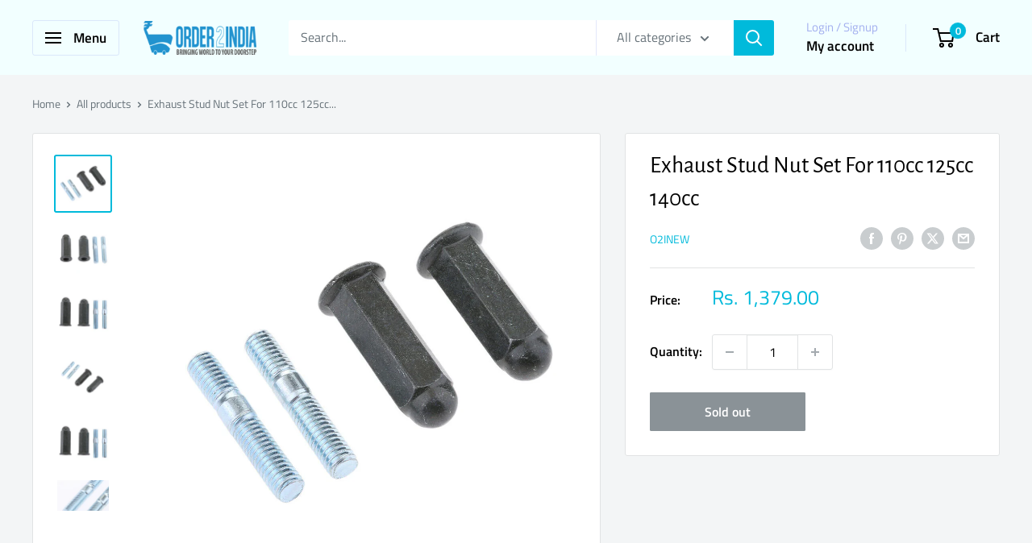

--- FILE ---
content_type: text/html; charset=utf-8
request_url: https://order2india.com/products/exhaust-stud-nut-set-for-110cc-125cc-140cc
body_size: 74164
content:
<!doctype html>

<html class="no-js" lang="en">
  <head>
    <meta charset="utf-8">
    <meta name="viewport" content="width=device-width, initial-scale=1.0, height=device-height, minimum-scale=1.0, maximum-scale=1.0">
    <meta name="theme-color" content="#00badb">

    <title>Exhaust Stud Nut Set For 110cc 125cc 140cc</title><meta name="description" content="Exhaust Stud Nut Set For 110cc 125cc 140cc"><link rel="canonical" href="https://order2india.com/products/exhaust-stud-nut-set-for-110cc-125cc-140cc"><link rel="shortcut icon" href="//order2india.com/cdn/shop/files/shopingcart_96x96.png?v=1714462044" type="image/png"><link rel="preload" as="style" href="//order2india.com/cdn/shop/t/63/assets/theme.css?v=145096456272456570681709545554">
    <link rel="preload" as="script" href="//order2india.com/cdn/shop/t/63/assets/theme.js?v=100826050309035837771709545554">
    <link rel="preconnect" href="https://cdn.shopify.com">
    <link rel="preconnect" href="https://fonts.shopifycdn.com">
    <link rel="dns-prefetch" href="https://productreviews.shopifycdn.com">
    <link rel="dns-prefetch" href="https://ajax.googleapis.com">
    <link rel="dns-prefetch" href="https://maps.googleapis.com">
    <link rel="dns-prefetch" href="https://maps.gstatic.com">

    <meta property="og:type" content="product">
  <meta property="og:title" content="Exhaust Stud  Nut Set For 110cc 125cc 140cc"><meta property="og:image" content="http://order2india.com/cdn/shop/products/s-l2000__19136.jpg?v=1679550856">
    <meta property="og:image:secure_url" content="https://order2india.com/cdn/shop/products/s-l2000__19136.jpg?v=1679550856">
    <meta property="og:image:width" content="1024">
    <meta property="og:image:height" content="1024"><meta property="product:price:amount" content="1,379.00">
  <meta property="product:price:currency" content="INR"><meta property="og:description" content="Exhaust Stud Nut Set For 110cc 125cc 140cc"><meta property="og:url" content="https://order2india.com/products/exhaust-stud-nut-set-for-110cc-125cc-140cc">
<meta property="og:site_name" content="ORDER2INDIA SHOPPING"><meta name="twitter:card" content="summary"><meta name="twitter:title" content="Exhaust Stud  Nut Set For 110cc 125cc 140cc">
  <meta name="twitter:description" content="ITEM NAME:Exhaust Stud  Nut Set For 110cc 125cc 140cc img *{margin:0;padding:0;.2 Pieces Exhaust Stud Nuts. Stud Length: 32mm. Color may be slightly different since different monitor.">
  <meta name="twitter:image" content="https://order2india.com/cdn/shop/products/s-l2000__19136_600x600_crop_center.jpg?v=1679550856">
    <link rel="preload" href="//order2india.com/cdn/fonts/alegreya_sans/alegreyasans_n4.e332e76eefe545db0f9180cd382ce06e2f88055f.woff2" as="font" type="font/woff2" crossorigin><link rel="preload" href="//order2india.com/cdn/fonts/titillium_web/titilliumweb_n4.dc3610b1c7b7eb152fc1ddefb77e83a0b84386b3.woff2" as="font" type="font/woff2" crossorigin><style>
  @font-face {
  font-family: "Alegreya Sans";
  font-weight: 400;
  font-style: normal;
  font-display: swap;
  src: url("//order2india.com/cdn/fonts/alegreya_sans/alegreyasans_n4.e332e76eefe545db0f9180cd382ce06e2f88055f.woff2") format("woff2"),
       url("//order2india.com/cdn/fonts/alegreya_sans/alegreyasans_n4.2f538e6a7581234d2f67054a40fbfd36d80c2e56.woff") format("woff");
}

  @font-face {
  font-family: "Titillium Web";
  font-weight: 400;
  font-style: normal;
  font-display: swap;
  src: url("//order2india.com/cdn/fonts/titillium_web/titilliumweb_n4.dc3610b1c7b7eb152fc1ddefb77e83a0b84386b3.woff2") format("woff2"),
       url("//order2india.com/cdn/fonts/titillium_web/titilliumweb_n4.24dc69d5a89277f2854e112bddfd2c5420fd3973.woff") format("woff");
}

@font-face {
  font-family: "Titillium Web";
  font-weight: 600;
  font-style: normal;
  font-display: swap;
  src: url("//order2india.com/cdn/fonts/titillium_web/titilliumweb_n6.d0077791273e3522c40566c54d1c1b12128f0e2b.woff2") format("woff2"),
       url("//order2india.com/cdn/fonts/titillium_web/titilliumweb_n6.5874c9b6bc8a2765275c20eb706450753893f521.woff") format("woff");
}

@font-face {
  font-family: "Alegreya Sans";
  font-weight: 400;
  font-style: italic;
  font-display: swap;
  src: url("//order2india.com/cdn/fonts/alegreya_sans/alegreyasans_i4.7156278bb23e48db294dc221d52a46fdc0183947.woff2") format("woff2"),
       url("//order2india.com/cdn/fonts/alegreya_sans/alegreyasans_i4.7283a068f87063ea0a478d58f299dd97afe5e064.woff") format("woff");
}


  @font-face {
  font-family: "Titillium Web";
  font-weight: 700;
  font-style: normal;
  font-display: swap;
  src: url("//order2india.com/cdn/fonts/titillium_web/titilliumweb_n7.d17ed1f3a767ca2dd9fcaa8710c651c747c3860e.woff2") format("woff2"),
       url("//order2india.com/cdn/fonts/titillium_web/titilliumweb_n7.56a12bf435e8401765588d4fbf86b152db29e2a2.woff") format("woff");
}

  @font-face {
  font-family: "Titillium Web";
  font-weight: 400;
  font-style: italic;
  font-display: swap;
  src: url("//order2india.com/cdn/fonts/titillium_web/titilliumweb_i4.2e4a288a3b1073a078bbbf883bdf8c1ca2ff0f8f.woff2") format("woff2"),
       url("//order2india.com/cdn/fonts/titillium_web/titilliumweb_i4.98dfcf65bc48d5feb68ff42764400055451c917c.woff") format("woff");
}

  @font-face {
  font-family: "Titillium Web";
  font-weight: 700;
  font-style: italic;
  font-display: swap;
  src: url("//order2india.com/cdn/fonts/titillium_web/titilliumweb_i7.3e8c9f7c6bca0b0064b77d34a6d297e354571235.woff2") format("woff2"),
       url("//order2india.com/cdn/fonts/titillium_web/titilliumweb_i7.163ab44a3549d32affe27b1c25448b75221b890d.woff") format("woff");
}


  :root {
    --default-text-font-size : 15px;
    --base-text-font-size    : 16px;
    --heading-font-family    : "Alegreya Sans", sans-serif;
    --heading-font-weight    : 400;
    --heading-font-style     : normal;
    --text-font-family       : "Titillium Web", sans-serif;
    --text-font-weight       : 400;
    --text-font-style        : normal;
    --text-font-bolder-weight: 600;
    --text-link-decoration   : underline;

    --text-color               : #677279;
    --text-color-rgb           : 103, 114, 121;
    --heading-color            : #000000;
    --border-color             : #e1e3e4;
    --border-color-rgb         : 225, 227, 228;
    --form-border-color        : #d4d6d8;
    --accent-color             : #00badb;
    --accent-color-rgb         : 0, 186, 219;
    --link-color               : #00badb;
    --link-color-hover         : #00798e;
    --background               : #f3f5f6;
    --secondary-background     : #ffffff;
    --secondary-background-rgb : 255, 255, 255;
    --accent-background        : rgba(0, 186, 219, 0.08);

    --input-background: #ffffff;

    --error-color       : #ff0000;
    --error-background  : rgba(255, 0, 0, 0.07);
    --success-color     : #00aa00;
    --success-background: rgba(0, 170, 0, 0.11);

    --primary-button-background      : #00badb;
    --primary-button-background-rgb  : 0, 186, 219;
    --primary-button-text-color      : #ffffff;
    --secondary-button-background    : #1e2d7d;
    --secondary-button-background-rgb: 30, 45, 125;
    --secondary-button-text-color    : #ffffff;

    --header-background      : #f2ffff;
    --header-text-color      : #000000;
    --header-light-text-color: #a3afef;
    --header-border-color    : rgba(163, 175, 239, 0.3);
    --header-accent-color    : #00badb;

    --footer-background-color:    #f3f5f6;
    --footer-heading-text-color:  #1e2d7d;
    --footer-body-text-color:     #677279;
    --footer-body-text-color-rgb: 103, 114, 121;
    --footer-accent-color:        #00badb;
    --footer-accent-color-rgb:    0, 186, 219;
    --footer-border:              1px solid var(--border-color);
    
    --flickity-arrow-color: #abb1b4;--product-on-sale-accent           : #ee0000;
    --product-on-sale-accent-rgb       : 238, 0, 0;
    --product-on-sale-color            : #ffffff;
    --product-in-stock-color           : #008a00;
    --product-low-stock-color          : #ee0000;
    --product-sold-out-color           : #8a9297;
    --product-custom-label-1-background: #008a00;
    --product-custom-label-1-color     : #ffffff;
    --product-custom-label-2-background: #00a500;
    --product-custom-label-2-color     : #ffffff;
    --product-review-star-color        : #ffbd00;

    --mobile-container-gutter : 20px;
    --desktop-container-gutter: 40px;

    /* Shopify related variables */
    --payment-terms-background-color: #f3f5f6;
  }
</style>

<script>
  // IE11 does not have support for CSS variables, so we have to polyfill them
  if (!(((window || {}).CSS || {}).supports && window.CSS.supports('(--a: 0)'))) {
    const script = document.createElement('script');
    script.type = 'text/javascript';
    script.src = 'https://cdn.jsdelivr.net/npm/css-vars-ponyfill@2';
    script.onload = function() {
      cssVars({});
    };

    document.getElementsByTagName('head')[0].appendChild(script);
  }
</script>


    <script>window.performance && window.performance.mark && window.performance.mark('shopify.content_for_header.start');</script><meta id="shopify-digital-wallet" name="shopify-digital-wallet" content="/9292582/digital_wallets/dialog">
<link rel="alternate" type="application/json+oembed" href="https://order2india.com/products/exhaust-stud-nut-set-for-110cc-125cc-140cc.oembed">
<script async="async" src="/checkouts/internal/preloads.js?locale=en-IN"></script>
<script id="shopify-features" type="application/json">{"accessToken":"c8d4165995dbad037507c4ac1dfd9fbf","betas":["rich-media-storefront-analytics"],"domain":"order2india.com","predictiveSearch":true,"shopId":9292582,"locale":"en"}</script>
<script>var Shopify = Shopify || {};
Shopify.shop = "order2india-shopping.myshopify.com";
Shopify.locale = "en";
Shopify.currency = {"active":"INR","rate":"1.0"};
Shopify.country = "IN";
Shopify.theme = {"name":"Updated copy of Warehouse","id":135990050938,"schema_name":"Warehouse","schema_version":"5.1.0","theme_store_id":871,"role":"main"};
Shopify.theme.handle = "null";
Shopify.theme.style = {"id":null,"handle":null};
Shopify.cdnHost = "order2india.com/cdn";
Shopify.routes = Shopify.routes || {};
Shopify.routes.root = "/";</script>
<script type="module">!function(o){(o.Shopify=o.Shopify||{}).modules=!0}(window);</script>
<script>!function(o){function n(){var o=[];function n(){o.push(Array.prototype.slice.apply(arguments))}return n.q=o,n}var t=o.Shopify=o.Shopify||{};t.loadFeatures=n(),t.autoloadFeatures=n()}(window);</script>
<script id="shop-js-analytics" type="application/json">{"pageType":"product"}</script>
<script defer="defer" async type="module" src="//order2india.com/cdn/shopifycloud/shop-js/modules/v2/client.init-shop-cart-sync_C5BV16lS.en.esm.js"></script>
<script defer="defer" async type="module" src="//order2india.com/cdn/shopifycloud/shop-js/modules/v2/chunk.common_CygWptCX.esm.js"></script>
<script type="module">
  await import("//order2india.com/cdn/shopifycloud/shop-js/modules/v2/client.init-shop-cart-sync_C5BV16lS.en.esm.js");
await import("//order2india.com/cdn/shopifycloud/shop-js/modules/v2/chunk.common_CygWptCX.esm.js");

  window.Shopify.SignInWithShop?.initShopCartSync?.({"fedCMEnabled":true,"windoidEnabled":true});

</script>
<script>(function() {
  var isLoaded = false;
  function asyncLoad() {
    if (isLoaded) return;
    isLoaded = true;
    var urls = ["https:\/\/convert.shipway.com\/dashboard\/js\/shpwidget.js?shop=order2india-shopping.myshopify.com","https:\/\/sr-cdn.shiprocket.in\/sr-promise\/static\/uc.js?channel_id=4\u0026sr_company_id=42557\u0026shop=order2india-shopping.myshopify.com"];
    for (var i = 0; i < urls.length; i++) {
      var s = document.createElement('script');
      s.type = 'text/javascript';
      s.async = true;
      s.src = urls[i];
      var x = document.getElementsByTagName('script')[0];
      x.parentNode.insertBefore(s, x);
    }
  };
  if(window.attachEvent) {
    window.attachEvent('onload', asyncLoad);
  } else {
    window.addEventListener('load', asyncLoad, false);
  }
})();</script>
<script id="__st">var __st={"a":9292582,"offset":19800,"reqid":"c4d666af-291f-440c-b0ee-bec8d7ac7680-1768706551","pageurl":"order2india.com\/products\/exhaust-stud-nut-set-for-110cc-125cc-140cc","u":"f75b86314a2a","p":"product","rtyp":"product","rid":11817501391};</script>
<script>window.ShopifyPaypalV4VisibilityTracking = true;</script>
<script id="form-persister">!function(){'use strict';const t='contact',e='new_comment',n=[[t,t],['blogs',e],['comments',e],[t,'customer']],o='password',r='form_key',c=['recaptcha-v3-token','g-recaptcha-response','h-captcha-response',o],s=()=>{try{return window.sessionStorage}catch{return}},i='__shopify_v',u=t=>t.elements[r],a=function(){const t=[...n].map((([t,e])=>`form[action*='/${t}']:not([data-nocaptcha='true']) input[name='form_type'][value='${e}']`)).join(',');var e;return e=t,()=>e?[...document.querySelectorAll(e)].map((t=>t.form)):[]}();function m(t){const e=u(t);a().includes(t)&&(!e||!e.value)&&function(t){try{if(!s())return;!function(t){const e=s();if(!e)return;const n=u(t);if(!n)return;const o=n.value;o&&e.removeItem(o)}(t);const e=Array.from(Array(32),(()=>Math.random().toString(36)[2])).join('');!function(t,e){u(t)||t.append(Object.assign(document.createElement('input'),{type:'hidden',name:r})),t.elements[r].value=e}(t,e),function(t,e){const n=s();if(!n)return;const r=[...t.querySelectorAll(`input[type='${o}']`)].map((({name:t})=>t)),u=[...c,...r],a={};for(const[o,c]of new FormData(t).entries())u.includes(o)||(a[o]=c);n.setItem(e,JSON.stringify({[i]:1,action:t.action,data:a}))}(t,e)}catch(e){console.error('failed to persist form',e)}}(t)}const f=t=>{if('true'===t.dataset.persistBound)return;const e=function(t,e){const n=function(t){return'function'==typeof t.submit?t.submit:HTMLFormElement.prototype.submit}(t).bind(t);return function(){let t;return()=>{t||(t=!0,(()=>{try{e(),n()}catch(t){(t=>{console.error('form submit failed',t)})(t)}})(),setTimeout((()=>t=!1),250))}}()}(t,(()=>{m(t)}));!function(t,e){if('function'==typeof t.submit&&'function'==typeof e)try{t.submit=e}catch{}}(t,e),t.addEventListener('submit',(t=>{t.preventDefault(),e()})),t.dataset.persistBound='true'};!function(){function t(t){const e=(t=>{const e=t.target;return e instanceof HTMLFormElement?e:e&&e.form})(t);e&&m(e)}document.addEventListener('submit',t),document.addEventListener('DOMContentLoaded',(()=>{const e=a();for(const t of e)f(t);var n;n=document.body,new window.MutationObserver((t=>{for(const e of t)if('childList'===e.type&&e.addedNodes.length)for(const t of e.addedNodes)1===t.nodeType&&'FORM'===t.tagName&&a().includes(t)&&f(t)})).observe(n,{childList:!0,subtree:!0,attributes:!1}),document.removeEventListener('submit',t)}))}()}();</script>
<script integrity="sha256-4kQ18oKyAcykRKYeNunJcIwy7WH5gtpwJnB7kiuLZ1E=" data-source-attribution="shopify.loadfeatures" defer="defer" src="//order2india.com/cdn/shopifycloud/storefront/assets/storefront/load_feature-a0a9edcb.js" crossorigin="anonymous"></script>
<script data-source-attribution="shopify.dynamic_checkout.dynamic.init">var Shopify=Shopify||{};Shopify.PaymentButton=Shopify.PaymentButton||{isStorefrontPortableWallets:!0,init:function(){window.Shopify.PaymentButton.init=function(){};var t=document.createElement("script");t.src="https://order2india.com/cdn/shopifycloud/portable-wallets/latest/portable-wallets.en.js",t.type="module",document.head.appendChild(t)}};
</script>
<script data-source-attribution="shopify.dynamic_checkout.buyer_consent">
  function portableWalletsHideBuyerConsent(e){var t=document.getElementById("shopify-buyer-consent"),n=document.getElementById("shopify-subscription-policy-button");t&&n&&(t.classList.add("hidden"),t.setAttribute("aria-hidden","true"),n.removeEventListener("click",e))}function portableWalletsShowBuyerConsent(e){var t=document.getElementById("shopify-buyer-consent"),n=document.getElementById("shopify-subscription-policy-button");t&&n&&(t.classList.remove("hidden"),t.removeAttribute("aria-hidden"),n.addEventListener("click",e))}window.Shopify?.PaymentButton&&(window.Shopify.PaymentButton.hideBuyerConsent=portableWalletsHideBuyerConsent,window.Shopify.PaymentButton.showBuyerConsent=portableWalletsShowBuyerConsent);
</script>
<script>
  function portableWalletsCleanup(e){e&&e.src&&console.error("Failed to load portable wallets script "+e.src);var t=document.querySelectorAll("shopify-accelerated-checkout .shopify-payment-button__skeleton, shopify-accelerated-checkout-cart .wallet-cart-button__skeleton"),e=document.getElementById("shopify-buyer-consent");for(let e=0;e<t.length;e++)t[e].remove();e&&e.remove()}function portableWalletsNotLoadedAsModule(e){e instanceof ErrorEvent&&"string"==typeof e.message&&e.message.includes("import.meta")&&"string"==typeof e.filename&&e.filename.includes("portable-wallets")&&(window.removeEventListener("error",portableWalletsNotLoadedAsModule),window.Shopify.PaymentButton.failedToLoad=e,"loading"===document.readyState?document.addEventListener("DOMContentLoaded",window.Shopify.PaymentButton.init):window.Shopify.PaymentButton.init())}window.addEventListener("error",portableWalletsNotLoadedAsModule);
</script>

<script type="module" src="https://order2india.com/cdn/shopifycloud/portable-wallets/latest/portable-wallets.en.js" onError="portableWalletsCleanup(this)" crossorigin="anonymous"></script>
<script nomodule>
  document.addEventListener("DOMContentLoaded", portableWalletsCleanup);
</script>

<link id="shopify-accelerated-checkout-styles" rel="stylesheet" media="screen" href="https://order2india.com/cdn/shopifycloud/portable-wallets/latest/accelerated-checkout-backwards-compat.css" crossorigin="anonymous">
<style id="shopify-accelerated-checkout-cart">
        #shopify-buyer-consent {
  margin-top: 1em;
  display: inline-block;
  width: 100%;
}

#shopify-buyer-consent.hidden {
  display: none;
}

#shopify-subscription-policy-button {
  background: none;
  border: none;
  padding: 0;
  text-decoration: underline;
  font-size: inherit;
  cursor: pointer;
}

#shopify-subscription-policy-button::before {
  box-shadow: none;
}

      </style>

<script>window.performance && window.performance.mark && window.performance.mark('shopify.content_for_header.end');</script>

    <link rel="stylesheet" href="//order2india.com/cdn/shop/t/63/assets/theme.css?v=145096456272456570681709545554">

    
  <script type="application/ld+json">
  {
    "@context": "https://schema.org",
    "@type": "Product",
    "productID": 11817501391,
    "offers": [{
          "@type": "Offer",
          "name": "Default Title",
          "availability":"https://schema.org/OutOfStock",
          "price": 1379.0,
          "priceCurrency": "INR",
          "priceValidUntil": "2026-01-28","sku": "O2I-2-393418864014",
          "url": "/products/exhaust-stud-nut-set-for-110cc-125cc-140cc?variant=48018465103"
        }
],"brand": {
      "@type": "Brand",
      "name": "O2INEW"
    },
    "name": "Exhaust Stud  Nut Set For 110cc 125cc 140cc",
    "description": "ITEM NAME:Exhaust Stud  Nut Set For 110cc 125cc 140cc img *{margin:0;padding:0;.2 Pieces Exhaust Stud Nuts. Stud Length: 32mm. Color may be slightly different since different monitor.",
    "category": "Other Scooter Parts",
    "url": "/products/exhaust-stud-nut-set-for-110cc-125cc-140cc",
    "sku": "O2I-2-393418864014",
    "image": {
      "@type": "ImageObject",
      "url": "https://order2india.com/cdn/shop/products/s-l2000__19136.jpg?v=1679550856&width=1024",
      "image": "https://order2india.com/cdn/shop/products/s-l2000__19136.jpg?v=1679550856&width=1024",
      "name": "",
      "width": "1024",
      "height": "1024"
    }
  }
  </script>



  <script type="application/ld+json">
  {
    "@context": "https://schema.org",
    "@type": "BreadcrumbList",
  "itemListElement": [{
      "@type": "ListItem",
      "position": 1,
      "name": "Home",
      "item": "https://order2india.com"
    },{
          "@type": "ListItem",
          "position": 2,
          "name": "Exhaust Stud  Nut Set For 110cc 125cc 140cc",
          "item": "https://order2india.com/products/exhaust-stud-nut-set-for-110cc-125cc-140cc"
        }]
  }
  </script>



    <script>
      // This allows to expose several variables to the global scope, to be used in scripts
      window.theme = {
        pageType: "product",
        cartCount: 0,
        moneyFormat: "Rs. {{amount}}",
        moneyWithCurrencyFormat: "Rs. {{amount}}",
        currencyCodeEnabled: false,
        showDiscount: true,
        discountMode: "saving",
        cartType: "drawer"
      };

      window.routes = {
        rootUrl: "\/",
        rootUrlWithoutSlash: '',
        cartUrl: "\/cart",
        cartAddUrl: "\/cart\/add",
        cartChangeUrl: "\/cart\/change",
        searchUrl: "\/search",
        productRecommendationsUrl: "\/recommendations\/products"
      };

      window.languages = {
        productRegularPrice: "Regular price",
        productSalePrice: "Sale price",
        collectionOnSaleLabel: "Save {{savings}}",
        productFormUnavailable: "Unavailable",
        productFormAddToCart: "Add to cart",
        productFormPreOrder: "Pre-order",
        productFormSoldOut: "Sold out",
        productAdded: "Product has been added to your cart",
        productAddedShort: "Added!",
        shippingEstimatorNoResults: "No shipping could be found for your address.",
        shippingEstimatorOneResult: "There is one shipping rate for your address:",
        shippingEstimatorMultipleResults: "There are {{count}} shipping rates for your address:",
        shippingEstimatorErrors: "There are some errors:"
      };

      document.documentElement.className = document.documentElement.className.replace('no-js', 'js');
    </script><script src="//order2india.com/cdn/shop/t/63/assets/theme.js?v=100826050309035837771709545554" defer></script>
    <script src="//order2india.com/cdn/shop/t/63/assets/custom.js?v=102476495355921946141709545554" defer></script><script>
        (function () {
          window.onpageshow = function() {
            // We force re-freshing the cart content onpageshow, as most browsers will serve a cache copy when hitting the
            // back button, which cause staled data
            document.documentElement.dispatchEvent(new CustomEvent('cart:refresh', {
              bubbles: true,
              detail: {scrollToTop: false}
            }));
          };
        })();
      </script><!-- BEGIN app block: shopify://apps/webrex-ai-seo-optimizer/blocks/webrexSeoEmbed/b26797ad-bb4d-48f5-8ef3-7c561521049c -->




  <!-- BEGIN app snippet: productSnippet -->
<script type="application/ld+json" class="ws_schema">
      
        {
            "@context": "https://schema.org",
            "@type":"Product",
            "@id": "https://order2india.com/products/exhaust-stud-nut-set-for-110cc-125cc-140cc#product",
            "url": "https://order2india.com/products/exhaust-stud-nut-set-for-110cc-125cc-140cc",
            "name": "Exhaust Stud Nut Set For 110cc 125cc 140cc",
            "image": "https://order2india.com/cdn/shop/products/s-l2000__19136.jpg?v=1679550856",
            "description": "Exhaust Stud Nut Set For 110cc 125cc 140cc",
            "brand": {
              "@type": "Brand",
              "name": "O2INEW"
            },
            "sku":"O2I-2-393418864014",
            "mpn":"O2I-2-393418864014", 
            
            "offers":
                {
                  "@type": "Offer",
                  "url": "https://order2india.com/products/exhaust-stud-nut-set-for-110cc-125cc-140cc?variant=48018465103",
                  "itemCondition": "https://schema.org/NewCondition",
                  "availability": "https://schema.org/OutOfStock",
                  "price": "1379.0",
                  "priceCurrency": "INR",
                  "priceValidUntil": "2026-02-17",
                  "sku":"O2I-2-393418864014",
                  "shippingDetails": {
                        "@type": "OfferShippingDetails",
                        "shippingRate": {
                            "@type": "MonetaryAmount",
                            "value": 0,
                            "currency": "INR"
                        },
                        "shippingDestination": {
                            "@type": "DefinedRegion",
                            "addressCountry": "IN"
                        },
                        "deliveryTime": {
                            "@type": "ShippingDeliveryTime",
                            "handlingTime": {
                                "@type": "QuantitativeValue",
                                "minValue": 0,
                                "maxValue": 1,
                                "unitCode": "d"
                            },
                            "transitTime": {
                            "@type": "QuantitativeValue",
                            "minValue": 1,
                            "maxValue": 1,
                            "unitCode": "d"
                            }
                        }
                        },
                        "hasMerchantReturnPolicy":{
                            "@type": "MerchantReturnPolicy",
                            "applicableCountry": "IN",
                            "returnPolicyCountry": "IN",
                            "returnPolicyCategory": "MerchantReturnFiniteReturnWindow",
                            "merchantReturnDays": 15 ,
                            "refundType": "FullRefund",
                            "returnMethod": "ReturnByMail",
                            "returnFees": "https://schema.org/FreeReturn"
                        }
                    }
              
        }
    </script>
  

<!-- END app snippet -->
  <!-- BEGIN app snippet: productVariant -->

    <script type="application/ld+json" class="ws_schema">
      
      [
        {
          "@context": "https://schema.org",
          "@type":"ProductGroup",
          "@id": "https://order2india.com/products/exhaust-stud-nut-set-for-110cc-125cc-140cc#productgroup",
          "url": "https://order2india.com/products/exhaust-stud-nut-set-for-110cc-125cc-140cc",
          "name": "Exhaust Stud Nut Set For 110cc 125cc 140cc",
           "image": "https://order2india.com/cdn/shop/products/s-l2000__19136.jpg?v=1679550856",
          "description": "Exhaust Stud Nut Set For 110cc 125cc 140cc",
          "color": "",
          "material": "",
          
          "brand": {
            "@type": "Brand",
            "name": "O2INEW"
          },
            "sku":"O2I-2-393418864014",
            "mpn":"O2I-2-393418864014",
          
          "productGroupID": "11817501391",
          "hasVariant": [
              
                {
                  "@type": "Product",
                  "sku": "O2I-2-393418864014",
                  "image": "https://order2india.com/cdn/shop/products/s-l2000__19136.jpg?v=1679550856",
                  
                  
                  "name": "Exhaust Stud  Nut Set For 110cc 125cc 140cc",
                  "description": "ITEM NAME:Exhaust Stud  Nut Set For 110cc 125cc 140cc img *{margin:0;padding:0;.2 Pieces Exhaust Stud Nuts. Stud Length: 32mm. Color may be slightly different since different monitor.",
                  
                  "offers": {
                    "@type": "Offer",
                    "url": "https://order2india.com/products/exhaust-stud-nut-set-for-110cc-125cc-140cc?variant=48018465103",
                    "priceCurrency": "INR",
                    "price": "1379.0",
                    "priceValidUntil": "2026-02-17",
                    "itemCondition": "https://schema.org/NewCondition",
                    "availability": "https://schema.org/OutOfStock" ,
                    "shippingDetails": { "@id": "#shipping_policy" },
                    "hasMerchantReturnPolicy": { "@id": "#return_policy" } 
                  }
                }
              
            ]
          
        }
        ,
         {  
            "@context": "https://schema.org",
            "@type": "OfferShippingDetails",
            "@id": "#shipping_policy",
            "shippingRate": {
              "@type": "MonetaryAmount",
              "value": 0,
              "currency": "INR"
            },
            "shippingDestination": {
              "@type": "DefinedRegion",
              "addressCountry": "IN"
            },
            "deliveryTime": {
              "@type": "ShippingDeliveryTime",
              "handlingTime": {
                "@type": "QuantitativeValue",
                "minValue": 0,
                "maxValue": 1,
                "unitCode": "d"
              },
              "transitTime": {
                "@type": "QuantitativeValue",
                "minValue": 1,
                "maxValue": 1,
                "unitCode": "d"
              }
            }
          }
        ,
          {
            "@context": "https://schema.org",
            "@type": "MerchantReturnPolicy",
            "@id": "#return_policy",
            "applicableCountry": "IN",
            "returnPolicyCategory": "MerchantReturnFiniteReturnWindow" ,
            "merchantReturnDays": 15,
            "refundType": "FullRefund",
            "returnMethod": "ReturnByMail",
            "returnFees": "https://schema.org/FreeReturn"
          }
        
      ]
    </script>
  

<!-- END app snippet -->







  <!-- BEGIN app snippet: breadcrumb -->
<script type="application/ld+json" class="ws_schema">{"@context": "https://schema.org","@type": "BreadcrumbList","@id": "https://order2india.com/products/exhaust-stud-nut-set-for-110cc-125cc-140cc#breadcrumbs","itemListElement": [{"@type": "ListItem","position": 1,"name": "ORDER2INDIA SHOPPING","item": "https://order2india.com"},{"@type": "ListItem","position": 2,"name": "Exhaust Stud  Nut Set For 110cc 125cc 140cc","item": "https://order2india.com/products/exhaust-stud-nut-set-for-110cc-125cc-140cc"}]}</script><!-- END app snippet -->











  


  <!-- BEGIN app snippet: instantPage --><script type="module" defer > 
let t,e,n,o,i,a=null,s=65,c=new Set;const r=1111;function d(t){o=performance.now();const e=t.target.closest("a");m(e)&&p(e.href,"high")}function u(t){if(performance.now()-o<r)return;if(!("closest"in t.target))return;const e=t.target.closest("a");m(e)&&(e.addEventListener("mouseout",f,{passive:!0}),i=setTimeout(()=>{p(e.href,"high"),i=void 0},s))}function l(t){const e=t.target.closest("a");m(e)&&p(e.href,"high")}function f(t){t.relatedTarget&&t.target.closest("a")==t.relatedTarget.closest("a")||i&&(clearTimeout(i),i=void 0)}function h(t){if(performance.now()-o<r)return;const e=t.target.closest("a");if(t.which>1||t.metaKey||t.ctrlKey)return;if(!e)return;e.addEventListener("click",function(t){1337!=t.detail&&t.preventDefault()},{capture:!0,passive:!1,once:!0});const n=new MouseEvent("click",{view:window,bubbles:!0,cancelable:!1,detail:1337});e.dispatchEvent(n)}function m(o){if(o&&o.href&&(!n||"instant"in o.dataset)){if(o.origin!=location.origin){if(!(e||"instant"in o.dataset)||!a)return}if(["http:","https:"].includes(o.protocol)&&("http:"!=o.protocol||"https:"!=location.protocol)&&(t||!o.search||"instant"in o.dataset)&&!(o.hash&&o.pathname+o.search==location.pathname+location.search||"noInstant"in o.dataset))return!0}}function p(t,e="auto"){if(c.has(t))return;const n=document.createElement("link");n.rel="prefetch",n.href=t,n.fetchPriority=e,n.as="document",document.head.appendChild(n),c.add(t)}!function(){if(!document.createElement("link").relList.supports("prefetch"))return;const o="instantVaryAccept"in document.body.dataset||"Shopify"in window,i=navigator.userAgent.indexOf("Chrome/");i>-1&&(a=parseInt(navigator.userAgent.substring(i+"Chrome/".length)));if(o&&a&&a<110)return;const c="instantMousedownShortcut"in document.body.dataset;t="instantAllowQueryString"in document.body.dataset,e="instantAllowExternalLinks"in document.body.dataset,n="instantWhitelist"in document.body.dataset;const r={capture:!0,passive:!0};let f=!1,v=!1,g=!1;if("instantIntensity"in document.body.dataset){const t=document.body.dataset.instantIntensity;if(t.startsWith("mousedown"))f=!0,"mousedown-only"==t&&(v=!0);else if(t.startsWith("viewport")){const e=navigator.connection&&navigator.connection.saveData,n=navigator.connection&&navigator.connection.effectiveType&&navigator.connection.effectiveType.includes("2g");e||n||("viewport"==t?document.documentElement.clientWidth*document.documentElement.clientHeight<45e4&&(g=!0):"viewport-all"==t&&(g=!0))}else{const e=parseInt(t);isNaN(e)||(s=e)}}v||document.addEventListener("touchstart",d,r);f?c||document.addEventListener("mousedown",l,r):document.addEventListener("mouseover",u,r);c&&document.addEventListener("mousedown",h,r);if(g){let t=window.requestIdleCallback;t||(t=(t=>{t()})),t(function(){const t=new IntersectionObserver(e=>{e.forEach(e=>{if(e.isIntersecting){const n=e.target;t.unobserve(n),p(n.href)}})});document.querySelectorAll("a").forEach(e=>{m(e)&&t.observe(e)})},{timeout:1500})}}();
</script>
<!-- END app snippet -->


<!-- BEGIN app snippet: metaTags -->



    
<!-- END app snippet -->

<!-- END app block --><!-- BEGIN app block: shopify://apps/retargeting-for-google/blocks/script-block/a7e9a0a9-e2ad-4582-8cee-19ef96b598c0 --><script async src="https://storage.googleapis.com/adnabu-shopify/app-embed-block/adwords-remarketing/order2india-shopping.myshopify.com.min.js"></script>

<!-- END app block --><!-- BEGIN app block: shopify://apps/nabu-for-google-pixel/blocks/script-block/1bff1da5-e804-4d5d-ad9c-7c3540bdf531 --><script async src="https://storage.googleapis.com/adnabu-shopify/app-embed-block/adwords-pixel/order2india-shopping.myshopify.com.min.js"></script>

<!-- END app block --><link href="https://monorail-edge.shopifysvc.com" rel="dns-prefetch">
<script>(function(){if ("sendBeacon" in navigator && "performance" in window) {try {var session_token_from_headers = performance.getEntriesByType('navigation')[0].serverTiming.find(x => x.name == '_s').description;} catch {var session_token_from_headers = undefined;}var session_cookie_matches = document.cookie.match(/_shopify_s=([^;]*)/);var session_token_from_cookie = session_cookie_matches && session_cookie_matches.length === 2 ? session_cookie_matches[1] : "";var session_token = session_token_from_headers || session_token_from_cookie || "";function handle_abandonment_event(e) {var entries = performance.getEntries().filter(function(entry) {return /monorail-edge.shopifysvc.com/.test(entry.name);});if (!window.abandonment_tracked && entries.length === 0) {window.abandonment_tracked = true;var currentMs = Date.now();var navigation_start = performance.timing.navigationStart;var payload = {shop_id: 9292582,url: window.location.href,navigation_start,duration: currentMs - navigation_start,session_token,page_type: "product"};window.navigator.sendBeacon("https://monorail-edge.shopifysvc.com/v1/produce", JSON.stringify({schema_id: "online_store_buyer_site_abandonment/1.1",payload: payload,metadata: {event_created_at_ms: currentMs,event_sent_at_ms: currentMs}}));}}window.addEventListener('pagehide', handle_abandonment_event);}}());</script>
<script id="web-pixels-manager-setup">(function e(e,d,r,n,o){if(void 0===o&&(o={}),!Boolean(null===(a=null===(i=window.Shopify)||void 0===i?void 0:i.analytics)||void 0===a?void 0:a.replayQueue)){var i,a;window.Shopify=window.Shopify||{};var t=window.Shopify;t.analytics=t.analytics||{};var s=t.analytics;s.replayQueue=[],s.publish=function(e,d,r){return s.replayQueue.push([e,d,r]),!0};try{self.performance.mark("wpm:start")}catch(e){}var l=function(){var e={modern:/Edge?\/(1{2}[4-9]|1[2-9]\d|[2-9]\d{2}|\d{4,})\.\d+(\.\d+|)|Firefox\/(1{2}[4-9]|1[2-9]\d|[2-9]\d{2}|\d{4,})\.\d+(\.\d+|)|Chrom(ium|e)\/(9{2}|\d{3,})\.\d+(\.\d+|)|(Maci|X1{2}).+ Version\/(15\.\d+|(1[6-9]|[2-9]\d|\d{3,})\.\d+)([,.]\d+|)( \(\w+\)|)( Mobile\/\w+|) Safari\/|Chrome.+OPR\/(9{2}|\d{3,})\.\d+\.\d+|(CPU[ +]OS|iPhone[ +]OS|CPU[ +]iPhone|CPU IPhone OS|CPU iPad OS)[ +]+(15[._]\d+|(1[6-9]|[2-9]\d|\d{3,})[._]\d+)([._]\d+|)|Android:?[ /-](13[3-9]|1[4-9]\d|[2-9]\d{2}|\d{4,})(\.\d+|)(\.\d+|)|Android.+Firefox\/(13[5-9]|1[4-9]\d|[2-9]\d{2}|\d{4,})\.\d+(\.\d+|)|Android.+Chrom(ium|e)\/(13[3-9]|1[4-9]\d|[2-9]\d{2}|\d{4,})\.\d+(\.\d+|)|SamsungBrowser\/([2-9]\d|\d{3,})\.\d+/,legacy:/Edge?\/(1[6-9]|[2-9]\d|\d{3,})\.\d+(\.\d+|)|Firefox\/(5[4-9]|[6-9]\d|\d{3,})\.\d+(\.\d+|)|Chrom(ium|e)\/(5[1-9]|[6-9]\d|\d{3,})\.\d+(\.\d+|)([\d.]+$|.*Safari\/(?![\d.]+ Edge\/[\d.]+$))|(Maci|X1{2}).+ Version\/(10\.\d+|(1[1-9]|[2-9]\d|\d{3,})\.\d+)([,.]\d+|)( \(\w+\)|)( Mobile\/\w+|) Safari\/|Chrome.+OPR\/(3[89]|[4-9]\d|\d{3,})\.\d+\.\d+|(CPU[ +]OS|iPhone[ +]OS|CPU[ +]iPhone|CPU IPhone OS|CPU iPad OS)[ +]+(10[._]\d+|(1[1-9]|[2-9]\d|\d{3,})[._]\d+)([._]\d+|)|Android:?[ /-](13[3-9]|1[4-9]\d|[2-9]\d{2}|\d{4,})(\.\d+|)(\.\d+|)|Mobile Safari.+OPR\/([89]\d|\d{3,})\.\d+\.\d+|Android.+Firefox\/(13[5-9]|1[4-9]\d|[2-9]\d{2}|\d{4,})\.\d+(\.\d+|)|Android.+Chrom(ium|e)\/(13[3-9]|1[4-9]\d|[2-9]\d{2}|\d{4,})\.\d+(\.\d+|)|Android.+(UC? ?Browser|UCWEB|U3)[ /]?(15\.([5-9]|\d{2,})|(1[6-9]|[2-9]\d|\d{3,})\.\d+)\.\d+|SamsungBrowser\/(5\.\d+|([6-9]|\d{2,})\.\d+)|Android.+MQ{2}Browser\/(14(\.(9|\d{2,})|)|(1[5-9]|[2-9]\d|\d{3,})(\.\d+|))(\.\d+|)|K[Aa][Ii]OS\/(3\.\d+|([4-9]|\d{2,})\.\d+)(\.\d+|)/},d=e.modern,r=e.legacy,n=navigator.userAgent;return n.match(d)?"modern":n.match(r)?"legacy":"unknown"}(),u="modern"===l?"modern":"legacy",c=(null!=n?n:{modern:"",legacy:""})[u],f=function(e){return[e.baseUrl,"/wpm","/b",e.hashVersion,"modern"===e.buildTarget?"m":"l",".js"].join("")}({baseUrl:d,hashVersion:r,buildTarget:u}),m=function(e){var d=e.version,r=e.bundleTarget,n=e.surface,o=e.pageUrl,i=e.monorailEndpoint;return{emit:function(e){var a=e.status,t=e.errorMsg,s=(new Date).getTime(),l=JSON.stringify({metadata:{event_sent_at_ms:s},events:[{schema_id:"web_pixels_manager_load/3.1",payload:{version:d,bundle_target:r,page_url:o,status:a,surface:n,error_msg:t},metadata:{event_created_at_ms:s}}]});if(!i)return console&&console.warn&&console.warn("[Web Pixels Manager] No Monorail endpoint provided, skipping logging."),!1;try{return self.navigator.sendBeacon.bind(self.navigator)(i,l)}catch(e){}var u=new XMLHttpRequest;try{return u.open("POST",i,!0),u.setRequestHeader("Content-Type","text/plain"),u.send(l),!0}catch(e){return console&&console.warn&&console.warn("[Web Pixels Manager] Got an unhandled error while logging to Monorail."),!1}}}}({version:r,bundleTarget:l,surface:e.surface,pageUrl:self.location.href,monorailEndpoint:e.monorailEndpoint});try{o.browserTarget=l,function(e){var d=e.src,r=e.async,n=void 0===r||r,o=e.onload,i=e.onerror,a=e.sri,t=e.scriptDataAttributes,s=void 0===t?{}:t,l=document.createElement("script"),u=document.querySelector("head"),c=document.querySelector("body");if(l.async=n,l.src=d,a&&(l.integrity=a,l.crossOrigin="anonymous"),s)for(var f in s)if(Object.prototype.hasOwnProperty.call(s,f))try{l.dataset[f]=s[f]}catch(e){}if(o&&l.addEventListener("load",o),i&&l.addEventListener("error",i),u)u.appendChild(l);else{if(!c)throw new Error("Did not find a head or body element to append the script");c.appendChild(l)}}({src:f,async:!0,onload:function(){if(!function(){var e,d;return Boolean(null===(d=null===(e=window.Shopify)||void 0===e?void 0:e.analytics)||void 0===d?void 0:d.initialized)}()){var d=window.webPixelsManager.init(e)||void 0;if(d){var r=window.Shopify.analytics;r.replayQueue.forEach((function(e){var r=e[0],n=e[1],o=e[2];d.publishCustomEvent(r,n,o)})),r.replayQueue=[],r.publish=d.publishCustomEvent,r.visitor=d.visitor,r.initialized=!0}}},onerror:function(){return m.emit({status:"failed",errorMsg:"".concat(f," has failed to load")})},sri:function(e){var d=/^sha384-[A-Za-z0-9+/=]+$/;return"string"==typeof e&&d.test(e)}(c)?c:"",scriptDataAttributes:o}),m.emit({status:"loading"})}catch(e){m.emit({status:"failed",errorMsg:(null==e?void 0:e.message)||"Unknown error"})}}})({shopId: 9292582,storefrontBaseUrl: "https://order2india.com",extensionsBaseUrl: "https://extensions.shopifycdn.com/cdn/shopifycloud/web-pixels-manager",monorailEndpoint: "https://monorail-edge.shopifysvc.com/unstable/produce_batch",surface: "storefront-renderer",enabledBetaFlags: ["2dca8a86"],webPixelsConfigList: [{"id":"9994362","configuration":"{\"configuration\":\"{\\\"should_include_tax_charges\\\": false, \\\"is_visitor_consent_tracking_enabled\\\": false}\",\"pixelEvents\":\"{\\\"purchase\\\": [{\\\"conversion_id\\\": \\\"AW-954797876\\\", \\\"conversion_label\\\": \\\"D8v5CNLap3kQtJ6kxwM\\\", \\\"should_include_shipping_charges\\\": false, \\\"is_enhanced_conversions_enabled\\\": true}], \\\"initiate_checkout\\\": [{\\\"conversion_id\\\": \\\"AW-954797876\\\", \\\"conversion_label\\\": \\\"MET5COKF47EZELSepMcD\\\", \\\"is_enhanced_conversions_enabled\\\": true}], \\\"add_to_cart\\\": [{\\\"conversion_id\\\": \\\"AW-954797876\\\", \\\"conversion_label\\\": \\\"4hKpCOWF47EZELSepMcD\\\"}]}\"}","eventPayloadVersion":"v1","runtimeContext":"LAX","scriptVersion":"fc773ce1cfd6b5b8959ddfad0cf8dc8c","type":"APP","apiClientId":1754643,"privacyPurposes":[],"dataSharingAdjustments":{"protectedCustomerApprovalScopes":["read_customer_address","read_customer_email","read_customer_name","read_customer_personal_data","read_customer_phone"]}},{"id":"9011322","configuration":"{\"configuration\":\"{\\\"pixel_type\\\": \\\"dynamic\\\", \\\"product_id_format\\\": \\\"shopify_IN_\\u003cproduct_id\\u003e_\\u003cvariant_id\\u003e\\\", \\\"is_visitor_consent_mode_enabled\\\": false}\",\"pixelEvent\":\"{\\\"conversion_id\\\": \\\"AW-954797876\\\", \\\"conversion_label\\\": \\\"5PkSCMSUt38QtJ6kxwM\\\"}\"}","eventPayloadVersion":"v1","runtimeContext":"LAX","scriptVersion":"bb8804d9023f3cd47e8ed157dfeb18e3","type":"APP","apiClientId":1843475,"privacyPurposes":[],"dataSharingAdjustments":{"protectedCustomerApprovalScopes":["read_customer_personal_data"]}},{"id":"5701754","configuration":"{\"accountID\":\"123456789\"}","eventPayloadVersion":"v1","runtimeContext":"STRICT","scriptVersion":"28a7053038cb41ef70018bc1c861b8e6","type":"APP","apiClientId":1513135,"privacyPurposes":["ANALYTICS","MARKETING","SALE_OF_DATA"],"dataSharingAdjustments":{"protectedCustomerApprovalScopes":["read_customer_address","read_customer_email","read_customer_name","read_customer_personal_data","read_customer_phone"]}},{"id":"458874","eventPayloadVersion":"1","runtimeContext":"LAX","scriptVersion":"1","type":"CUSTOM","privacyPurposes":["ANALYTICS","MARKETING"],"name":"Google A2C. BC ADNABU"},{"id":"shopify-app-pixel","configuration":"{}","eventPayloadVersion":"v1","runtimeContext":"STRICT","scriptVersion":"0450","apiClientId":"shopify-pixel","type":"APP","privacyPurposes":["ANALYTICS","MARKETING"]},{"id":"shopify-custom-pixel","eventPayloadVersion":"v1","runtimeContext":"LAX","scriptVersion":"0450","apiClientId":"shopify-pixel","type":"CUSTOM","privacyPurposes":["ANALYTICS","MARKETING"]}],isMerchantRequest: false,initData: {"shop":{"name":"ORDER2INDIA SHOPPING","paymentSettings":{"currencyCode":"INR"},"myshopifyDomain":"order2india-shopping.myshopify.com","countryCode":"IN","storefrontUrl":"https:\/\/order2india.com"},"customer":null,"cart":null,"checkout":null,"productVariants":[{"price":{"amount":1379.0,"currencyCode":"INR"},"product":{"title":"Exhaust Stud  Nut Set For 110cc 125cc 140cc","vendor":"O2INEW","id":"11817501391","untranslatedTitle":"Exhaust Stud  Nut Set For 110cc 125cc 140cc","url":"\/products\/exhaust-stud-nut-set-for-110cc-125cc-140cc","type":"Other Scooter Parts"},"id":"48018465103","image":{"src":"\/\/order2india.com\/cdn\/shop\/products\/s-l2000__19136.jpg?v=1679550856"},"sku":"O2I-2-393418864014","title":"Default Title","untranslatedTitle":"Default Title"}],"purchasingCompany":null},},"https://order2india.com/cdn","fcfee988w5aeb613cpc8e4bc33m6693e112",{"modern":"","legacy":""},{"shopId":"9292582","storefrontBaseUrl":"https:\/\/order2india.com","extensionBaseUrl":"https:\/\/extensions.shopifycdn.com\/cdn\/shopifycloud\/web-pixels-manager","surface":"storefront-renderer","enabledBetaFlags":"[\"2dca8a86\"]","isMerchantRequest":"false","hashVersion":"fcfee988w5aeb613cpc8e4bc33m6693e112","publish":"custom","events":"[[\"page_viewed\",{}],[\"product_viewed\",{\"productVariant\":{\"price\":{\"amount\":1379.0,\"currencyCode\":\"INR\"},\"product\":{\"title\":\"Exhaust Stud  Nut Set For 110cc 125cc 140cc\",\"vendor\":\"O2INEW\",\"id\":\"11817501391\",\"untranslatedTitle\":\"Exhaust Stud  Nut Set For 110cc 125cc 140cc\",\"url\":\"\/products\/exhaust-stud-nut-set-for-110cc-125cc-140cc\",\"type\":\"Other Scooter Parts\"},\"id\":\"48018465103\",\"image\":{\"src\":\"\/\/order2india.com\/cdn\/shop\/products\/s-l2000__19136.jpg?v=1679550856\"},\"sku\":\"O2I-2-393418864014\",\"title\":\"Default Title\",\"untranslatedTitle\":\"Default Title\"}}]]"});</script><script>
  window.ShopifyAnalytics = window.ShopifyAnalytics || {};
  window.ShopifyAnalytics.meta = window.ShopifyAnalytics.meta || {};
  window.ShopifyAnalytics.meta.currency = 'INR';
  var meta = {"product":{"id":11817501391,"gid":"gid:\/\/shopify\/Product\/11817501391","vendor":"O2INEW","type":"Other Scooter Parts","handle":"exhaust-stud-nut-set-for-110cc-125cc-140cc","variants":[{"id":48018465103,"price":137900,"name":"Exhaust Stud  Nut Set For 110cc 125cc 140cc","public_title":null,"sku":"O2I-2-393418864014"}],"remote":false},"page":{"pageType":"product","resourceType":"product","resourceId":11817501391,"requestId":"c4d666af-291f-440c-b0ee-bec8d7ac7680-1768706551"}};
  for (var attr in meta) {
    window.ShopifyAnalytics.meta[attr] = meta[attr];
  }
</script>
<script class="analytics">
  (function () {
    var customDocumentWrite = function(content) {
      var jquery = null;

      if (window.jQuery) {
        jquery = window.jQuery;
      } else if (window.Checkout && window.Checkout.$) {
        jquery = window.Checkout.$;
      }

      if (jquery) {
        jquery('body').append(content);
      }
    };

    var hasLoggedConversion = function(token) {
      if (token) {
        return document.cookie.indexOf('loggedConversion=' + token) !== -1;
      }
      return false;
    }

    var setCookieIfConversion = function(token) {
      if (token) {
        var twoMonthsFromNow = new Date(Date.now());
        twoMonthsFromNow.setMonth(twoMonthsFromNow.getMonth() + 2);

        document.cookie = 'loggedConversion=' + token + '; expires=' + twoMonthsFromNow;
      }
    }

    var trekkie = window.ShopifyAnalytics.lib = window.trekkie = window.trekkie || [];
    if (trekkie.integrations) {
      return;
    }
    trekkie.methods = [
      'identify',
      'page',
      'ready',
      'track',
      'trackForm',
      'trackLink'
    ];
    trekkie.factory = function(method) {
      return function() {
        var args = Array.prototype.slice.call(arguments);
        args.unshift(method);
        trekkie.push(args);
        return trekkie;
      };
    };
    for (var i = 0; i < trekkie.methods.length; i++) {
      var key = trekkie.methods[i];
      trekkie[key] = trekkie.factory(key);
    }
    trekkie.load = function(config) {
      trekkie.config = config || {};
      trekkie.config.initialDocumentCookie = document.cookie;
      var first = document.getElementsByTagName('script')[0];
      var script = document.createElement('script');
      script.type = 'text/javascript';
      script.onerror = function(e) {
        var scriptFallback = document.createElement('script');
        scriptFallback.type = 'text/javascript';
        scriptFallback.onerror = function(error) {
                var Monorail = {
      produce: function produce(monorailDomain, schemaId, payload) {
        var currentMs = new Date().getTime();
        var event = {
          schema_id: schemaId,
          payload: payload,
          metadata: {
            event_created_at_ms: currentMs,
            event_sent_at_ms: currentMs
          }
        };
        return Monorail.sendRequest("https://" + monorailDomain + "/v1/produce", JSON.stringify(event));
      },
      sendRequest: function sendRequest(endpointUrl, payload) {
        // Try the sendBeacon API
        if (window && window.navigator && typeof window.navigator.sendBeacon === 'function' && typeof window.Blob === 'function' && !Monorail.isIos12()) {
          var blobData = new window.Blob([payload], {
            type: 'text/plain'
          });

          if (window.navigator.sendBeacon(endpointUrl, blobData)) {
            return true;
          } // sendBeacon was not successful

        } // XHR beacon

        var xhr = new XMLHttpRequest();

        try {
          xhr.open('POST', endpointUrl);
          xhr.setRequestHeader('Content-Type', 'text/plain');
          xhr.send(payload);
        } catch (e) {
          console.log(e);
        }

        return false;
      },
      isIos12: function isIos12() {
        return window.navigator.userAgent.lastIndexOf('iPhone; CPU iPhone OS 12_') !== -1 || window.navigator.userAgent.lastIndexOf('iPad; CPU OS 12_') !== -1;
      }
    };
    Monorail.produce('monorail-edge.shopifysvc.com',
      'trekkie_storefront_load_errors/1.1',
      {shop_id: 9292582,
      theme_id: 135990050938,
      app_name: "storefront",
      context_url: window.location.href,
      source_url: "//order2india.com/cdn/s/trekkie.storefront.cd680fe47e6c39ca5d5df5f0a32d569bc48c0f27.min.js"});

        };
        scriptFallback.async = true;
        scriptFallback.src = '//order2india.com/cdn/s/trekkie.storefront.cd680fe47e6c39ca5d5df5f0a32d569bc48c0f27.min.js';
        first.parentNode.insertBefore(scriptFallback, first);
      };
      script.async = true;
      script.src = '//order2india.com/cdn/s/trekkie.storefront.cd680fe47e6c39ca5d5df5f0a32d569bc48c0f27.min.js';
      first.parentNode.insertBefore(script, first);
    };
    trekkie.load(
      {"Trekkie":{"appName":"storefront","development":false,"defaultAttributes":{"shopId":9292582,"isMerchantRequest":null,"themeId":135990050938,"themeCityHash":"4644046613128245501","contentLanguage":"en","currency":"INR","eventMetadataId":"13ee7715-518d-4c63-bf6b-9a3e9b94a197"},"isServerSideCookieWritingEnabled":true,"monorailRegion":"shop_domain","enabledBetaFlags":["65f19447"]},"Session Attribution":{},"S2S":{"facebookCapiEnabled":false,"source":"trekkie-storefront-renderer","apiClientId":580111}}
    );

    var loaded = false;
    trekkie.ready(function() {
      if (loaded) return;
      loaded = true;

      window.ShopifyAnalytics.lib = window.trekkie;

      var originalDocumentWrite = document.write;
      document.write = customDocumentWrite;
      try { window.ShopifyAnalytics.merchantGoogleAnalytics.call(this); } catch(error) {};
      document.write = originalDocumentWrite;

      window.ShopifyAnalytics.lib.page(null,{"pageType":"product","resourceType":"product","resourceId":11817501391,"requestId":"c4d666af-291f-440c-b0ee-bec8d7ac7680-1768706551","shopifyEmitted":true});

      var match = window.location.pathname.match(/checkouts\/(.+)\/(thank_you|post_purchase)/)
      var token = match? match[1]: undefined;
      if (!hasLoggedConversion(token)) {
        setCookieIfConversion(token);
        window.ShopifyAnalytics.lib.track("Viewed Product",{"currency":"INR","variantId":48018465103,"productId":11817501391,"productGid":"gid:\/\/shopify\/Product\/11817501391","name":"Exhaust Stud  Nut Set For 110cc 125cc 140cc","price":"1379.00","sku":"O2I-2-393418864014","brand":"O2INEW","variant":null,"category":"Other Scooter Parts","nonInteraction":true,"remote":false},undefined,undefined,{"shopifyEmitted":true});
      window.ShopifyAnalytics.lib.track("monorail:\/\/trekkie_storefront_viewed_product\/1.1",{"currency":"INR","variantId":48018465103,"productId":11817501391,"productGid":"gid:\/\/shopify\/Product\/11817501391","name":"Exhaust Stud  Nut Set For 110cc 125cc 140cc","price":"1379.00","sku":"O2I-2-393418864014","brand":"O2INEW","variant":null,"category":"Other Scooter Parts","nonInteraction":true,"remote":false,"referer":"https:\/\/order2india.com\/products\/exhaust-stud-nut-set-for-110cc-125cc-140cc"});
      }
    });


        var eventsListenerScript = document.createElement('script');
        eventsListenerScript.async = true;
        eventsListenerScript.src = "//order2india.com/cdn/shopifycloud/storefront/assets/shop_events_listener-3da45d37.js";
        document.getElementsByTagName('head')[0].appendChild(eventsListenerScript);

})();</script>
<script
  defer
  src="https://order2india.com/cdn/shopifycloud/perf-kit/shopify-perf-kit-3.0.4.min.js"
  data-application="storefront-renderer"
  data-shop-id="9292582"
  data-render-region="gcp-us-central1"
  data-page-type="product"
  data-theme-instance-id="135990050938"
  data-theme-name="Warehouse"
  data-theme-version="5.1.0"
  data-monorail-region="shop_domain"
  data-resource-timing-sampling-rate="10"
  data-shs="true"
  data-shs-beacon="true"
  data-shs-export-with-fetch="true"
  data-shs-logs-sample-rate="1"
  data-shs-beacon-endpoint="https://order2india.com/api/collect"
></script>
</head>

  <body class="warehouse--v4 features--animate-zoom template-product " data-instant-intensity="viewport"><svg class="visually-hidden">
      <linearGradient id="rating-star-gradient-half">
        <stop offset="50%" stop-color="var(--product-review-star-color)" />
        <stop offset="50%" stop-color="rgba(var(--text-color-rgb), .4)" stop-opacity="0.4" />
      </linearGradient>
    </svg>

    <a href="#main" class="visually-hidden skip-to-content">Skip to content</a>
    <span class="loading-bar"></span><!-- BEGIN sections: header-group -->
<div id="shopify-section-sections--16574210736250__header" class="shopify-section shopify-section-group-header-group shopify-section__header"><section data-section-id="sections--16574210736250__header" data-section-type="header" data-section-settings='{
  "navigationLayout": "condensed",
  "desktopOpenTrigger": "click",
  "useStickyHeader": true
}'>
  <header class="header header--condensed " role="banner">
    <div class="container">
      <div class="header__inner"><nav class="header__mobile-nav hidden-lap-and-up">
            <button class="header__mobile-nav-toggle icon-state touch-area" data-action="toggle-menu" aria-expanded="false" aria-haspopup="true" aria-controls="mobile-menu" aria-label="Open menu">
              <span class="icon-state__primary"><svg focusable="false" class="icon icon--hamburger-mobile " viewBox="0 0 20 16" role="presentation">
      <path d="M0 14h20v2H0v-2zM0 0h20v2H0V0zm0 7h20v2H0V7z" fill="currentColor" fill-rule="evenodd"></path>
    </svg></span>
              <span class="icon-state__secondary"><svg focusable="false" class="icon icon--close " viewBox="0 0 19 19" role="presentation">
      <path d="M9.1923882 8.39339828l7.7781745-7.7781746 1.4142136 1.41421357-7.7781746 7.77817459 7.7781746 7.77817456L16.9705627 19l-7.7781745-7.7781746L1.41421356 19 0 17.5857864l7.7781746-7.77817456L0 2.02943725 1.41421356.61522369 9.1923882 8.39339828z" fill="currentColor" fill-rule="evenodd"></path>
    </svg></span>
            </button><div id="mobile-menu" class="mobile-menu" aria-hidden="true"><svg focusable="false" class="icon icon--nav-triangle-borderless " viewBox="0 0 20 9" role="presentation">
      <path d="M.47108938 9c.2694725-.26871321.57077721-.56867841.90388257-.89986354C3.12384116 6.36134886 5.74788116 3.76338565 9.2467995.30653888c.4145057-.4095171 1.0844277-.40860098 1.4977971.00205122L19.4935156 9H.47108938z" fill="#ffffff"></path>
    </svg><div class="mobile-menu__inner">
    <div class="mobile-menu__panel">
      <div class="mobile-menu__section">
        <ul class="mobile-menu__nav" data-type="menu" role="list"><li class="mobile-menu__nav-item"><a href="/" class="mobile-menu__nav-link" data-type="menuitem">Home</a></li><li class="mobile-menu__nav-item"><a href="/collections/apple-accessories/iPhone-15+iPhone-15-Plus" class="mobile-menu__nav-link" data-type="menuitem">Apple Accessories</a></li><li class="mobile-menu__nav-item"><a href="/collections/samsung-accessories" class="mobile-menu__nav-link" data-type="menuitem">Samsung Accessories</a></li><li class="mobile-menu__nav-item"><a href="/collections/xiaomi-accessories" class="mobile-menu__nav-link" data-type="menuitem">Xiaomi Accessories</a></li><li class="mobile-menu__nav-item"><a href="/collections/oppo-vivo-accessories" class="mobile-menu__nav-link" data-type="menuitem">OPPO & vivo Accessories</a></li><li class="mobile-menu__nav-item"><a href="/collections/mobile-accessories" class="mobile-menu__nav-link" data-type="menuitem">Mobile Accessories</a></li><li class="mobile-menu__nav-item"><a href="/collections/repair-spare-parts" class="mobile-menu__nav-link" data-type="menuitem">Repair & Spare Parts</a></li><li class="mobile-menu__nav-item"><a href="/collections/camera-accessories" class="mobile-menu__nav-link" data-type="menuitem">Camera Accessories</a></li><li class="mobile-menu__nav-item"><a href="/collections/consumer-electronics" class="mobile-menu__nav-link" data-type="menuitem">Consumer Electronics</a></li><li class="mobile-menu__nav-item"><a href="/collections/led-light" class="mobile-menu__nav-link" data-type="menuitem">LED Light</a></li><li class="mobile-menu__nav-item"><a href="/collections/computer-networking" class="mobile-menu__nav-link" data-type="menuitem">Computer & Networking</a></li><li class="mobile-menu__nav-item"><a href="/collections/in-car" class="mobile-menu__nav-link" data-type="menuitem">In Car</a></li><li class="mobile-menu__nav-item"><a href="/collections/outdoor-sports" class="mobile-menu__nav-link" data-type="menuitem">Outdoor Sports</a></li><li class="mobile-menu__nav-item"><a href="/collections/home-garden" class="mobile-menu__nav-link" data-type="menuitem">Home & Garden</a></li><li class="mobile-menu__nav-item"><a href="/collections/best-sellers" class="mobile-menu__nav-link" data-type="menuitem">Best Sellers</a></li><li class="mobile-menu__nav-item"><a href="/pages/frequently-asked-questions" class="mobile-menu__nav-link" data-type="menuitem">F.A.Q</a></li><li class="mobile-menu__nav-item"><a href="/pages/contact-us" class="mobile-menu__nav-link" data-type="menuitem">Contact</a></li></ul>
      </div><div class="mobile-menu__section mobile-menu__section--loose">
          <p class="mobile-menu__section-title heading h5">Need help?</p><div class="mobile-menu__help-wrapper"><svg focusable="false" class="icon icon--bi-email " viewBox="0 0 22 22" role="presentation">
      <g fill="none" fill-rule="evenodd">
        <path stroke="#00badb" d="M.916667 10.08333367l3.66666667-2.65833334v4.65849997zm20.1666667 0L17.416667 7.42500033v4.65849997z"></path>
        <path stroke="#000000" stroke-width="2" d="M4.58333367 7.42500033L.916667 10.08333367V21.0833337h20.1666667V10.08333367L17.416667 7.42500033"></path>
        <path stroke="#000000" stroke-width="2" d="M4.58333367 12.1000003V.916667H17.416667v11.1833333m-16.5-2.01666663L21.0833337 21.0833337m0-11.00000003L11.0000003 15.5833337"></path>
        <path d="M8.25000033 5.50000033h5.49999997M8.25000033 9.166667h5.49999997" stroke="#00badb" stroke-width="2" stroke-linecap="square"></path>
      </g>
    </svg><a href="mailto:support@order2india.com">support@order2india.com</a>
            </div></div></div></div>
</div></nav><nav class="header__desktop-nav hidden-pocket">
            <button class="header__desktop-nav-toggle" data-action="toggle-menu" aria-expanded="false" aria-haspopup="true" aria-label="Open menu">
              <span><svg focusable="false" class="icon icon--hamburger " viewBox="0 0 20 14" role="presentation">
      <path d="M0 12h20v2H0v-2zM0 0h20v2H0V0zm0 6h20v2H0V6z" fill="currentColor" fill-rule="evenodd"></path>
    </svg><span class="header__desktop-nav-text">Menu</span></span>
            </button><ul id="desktop-menu-0" class="nav-dropdown nav-dropdown--floating " data-type="menu" aria-hidden="true" role="list"><svg focusable="false" class="icon icon--nav-triangle-borderless " viewBox="0 0 20 9" role="presentation">
      <path d="M.47108938 9c.2694725-.26871321.57077721-.56867841.90388257-.89986354C3.12384116 6.36134886 5.74788116 3.76338565 9.2467995.30653888c.4145057-.4095171 1.0844277-.40860098 1.4977971.00205122L19.4935156 9H.47108938z" fill="#ffffff"></path>
    </svg><li class="nav-dropdown__item "><a href="/" class="nav-dropdown__link link" data-type="menuitem">Home</a></li><li class="nav-dropdown__item "><a href="/collections/apple-accessories/iPhone-15+iPhone-15-Plus" class="nav-dropdown__link link" data-type="menuitem">Apple Accessories</a></li><li class="nav-dropdown__item "><a href="/collections/samsung-accessories" class="nav-dropdown__link link" data-type="menuitem">Samsung Accessories</a></li><li class="nav-dropdown__item "><a href="/collections/xiaomi-accessories" class="nav-dropdown__link link" data-type="menuitem">Xiaomi Accessories</a></li><li class="nav-dropdown__item "><a href="/collections/oppo-vivo-accessories" class="nav-dropdown__link link" data-type="menuitem">OPPO & vivo Accessories</a></li><li class="nav-dropdown__item "><a href="/collections/mobile-accessories" class="nav-dropdown__link link" data-type="menuitem">Mobile Accessories</a></li><li class="nav-dropdown__item "><a href="/collections/repair-spare-parts" class="nav-dropdown__link link" data-type="menuitem">Repair & Spare Parts</a></li><li class="nav-dropdown__item "><a href="/collections/camera-accessories" class="nav-dropdown__link link" data-type="menuitem">Camera Accessories</a></li><li class="nav-dropdown__item "><a href="/collections/consumer-electronics" class="nav-dropdown__link link" data-type="menuitem">Consumer Electronics</a></li><li class="nav-dropdown__item "><a href="/collections/led-light" class="nav-dropdown__link link" data-type="menuitem">LED Light</a></li><li class="nav-dropdown__item "><a href="/collections/computer-networking" class="nav-dropdown__link link" data-type="menuitem">Computer & Networking</a></li><li class="nav-dropdown__item "><a href="/collections/in-car" class="nav-dropdown__link link" data-type="menuitem">In Car</a></li><li class="nav-dropdown__item "><a href="/collections/outdoor-sports" class="nav-dropdown__link link" data-type="menuitem">Outdoor Sports</a></li><li class="nav-dropdown__item "><a href="/collections/home-garden" class="nav-dropdown__link link" data-type="menuitem">Home & Garden</a></li><li class="nav-dropdown__item "><a href="/collections/best-sellers" class="nav-dropdown__link link" data-type="menuitem">Best Sellers</a></li><li class="nav-dropdown__item "><a href="/pages/frequently-asked-questions" class="nav-dropdown__link link" data-type="menuitem">F.A.Q</a></li><li class="nav-dropdown__item "><a href="/pages/contact-us" class="nav-dropdown__link link" data-type="menuitem">Contact</a></li></ul></nav><div class="header__logo"><a href="/" class="header__logo-link"><span class="visually-hidden">ORDER2INDIA SHOPPING</span>
              <img class="header__logo-image"
                   style="max-width: 140px"
                   width="200"
                   height="60"
                   src="//order2india.com/cdn/shop/files/blue_3_2_200x60_38cd7a5e-a146-494b-b0fa-23aa777bc3e5_140x@2x.png?v=1714462043"
                   alt="ORDER2INDIA SHOPPING"></a></div><div class="header__search-bar-wrapper ">
          <form action="/search" method="get" role="search" class="search-bar"><div class="search-bar__top-wrapper">
              <div class="search-bar__top">
                <input type="hidden" name="type" value="product">

                <div class="search-bar__input-wrapper">
                  <input class="search-bar__input" type="text" name="q" autocomplete="off" autocorrect="off" aria-label="Search..." placeholder="Search...">
                  <button type="button" class="search-bar__input-clear hidden-lap-and-up" data-action="clear-input">
                    <span class="visually-hidden">Clear</span>
                    <svg focusable="false" class="icon icon--close " viewBox="0 0 19 19" role="presentation">
      <path d="M9.1923882 8.39339828l7.7781745-7.7781746 1.4142136 1.41421357-7.7781746 7.77817459 7.7781746 7.77817456L16.9705627 19l-7.7781745-7.7781746L1.41421356 19 0 17.5857864l7.7781746-7.77817456L0 2.02943725 1.41421356.61522369 9.1923882 8.39339828z" fill="currentColor" fill-rule="evenodd"></path>
    </svg>
                  </button>
                </div><div class="search-bar__filter">
                    <label for="search-product-type" class="search-bar__filter-label">
                      <span class="search-bar__filter-active">All categories</span><svg focusable="false" class="icon icon--arrow-bottom " viewBox="0 0 12 8" role="presentation">
      <path stroke="currentColor" stroke-width="2" d="M10 2L6 6 2 2" fill="none" stroke-linecap="square"></path>
    </svg></label>

                    <select id="search-product-type">
                      <option value="" selected="selected">All categories</option><option value="12-Volt Portable Appliances">12-Volt Portable Appliances</option><option value="1914 - 1918 (WWI)">1914 - 1918 (WWI)</option><option value="1930-49">1930-49</option><option value="1939 - 1945 (WWII)">1939 - 1945 (WWII)</option><option value="1970-Now">1970-Now</option><option value="2">2</option><option value="2000s">2000s</option><option value="3D Nail Art Design">3D Nail Art Design</option><option value="3D Printer Accessories">3D Printer Accessories</option><option value="3D Printer Consumables">3D Printer Consumables</option><option value="3D Printer Parts">3D Printer Parts</option><option value="3D Printers">3D Printers</option><option value="3D Puzzles">3D Puzzles</option><option value="3D Scanner Parts">3D Scanner Parts</option><option value="3D TV Glasses &amp; Accessories">3D TV Glasses &amp; Accessories</option><option value="8P8C)">8P8C)</option><option value="A-arms">A-arms</option><option value="Ab Exercisers &amp; Hoops">Ab Exercisers &amp; Hoops</option><option value="Abdominal Exercisers">Abdominal Exercisers</option><option value="Abdominal Machines">Abdominal Machines</option><option value="Above-Ground Pools">Above-Ground Pools</option><option value="ABS Components">ABS Components</option><option value="ABS Speed Sensors">ABS Speed Sensors</option><option value="ABS System Parts">ABS System Parts</option><option value="Absinthe Accessories">Absinthe Accessories</option><option value="AC Compressors">AC Compressors</option><option value="AC Controls">AC Controls</option><option value="Acceleration Sensors">Acceleration Sensors</option><option value="Access Ramps">Access Ramps</option><option value="Accessories">Accessories</option><option value="Accessories &amp; Cases">Accessories &amp; Cases</option><option value="Accessories &amp; Dice">Accessories &amp; Dice</option><option value="Accessories &amp; Equipment">Accessories &amp; Equipment</option><option value="Accessories &amp; Tools">Accessories &amp; Tools</option><option value="Accessories Parts">Accessories Parts</option><option value="Accessory &amp; Off Road Lighting">Accessory &amp; Off Road Lighting</option><option value="Accessory &amp; Off-Road Lighting">Accessory &amp; Off-Road Lighting</option><option value="Accessory Bundles">Accessory Bundles</option><option value="Accessory Sets">Accessory Sets</option><option value="Accordion Accessories">Accordion Accessories</option><option value="Accordions">Accordions</option><option value="Acne &amp; Blemish Control">Acne &amp; Blemish Control</option><option value="Acne &amp; Blemish Treatments">Acne &amp; Blemish Treatments</option><option value="Acorn Nuts &amp; Cap Nuts">Acorn Nuts &amp; Cap Nuts</option><option value="Acoustic Guitars">Acoustic Guitars</option><option value="Acoustic Treatments">Acoustic Treatments</option><option value="Acoustical Treatments">Acoustical Treatments</option><option value="Acrylic Paint">Acrylic Paint</option><option value="Acrylic Plastic Lucite">Acrylic Plastic Lucite</option><option value="Action Figures">Action Figures</option><option value="Action Figures Accessories">Action Figures Accessories</option><option value="Action Figures Playsets">Action Figures Playsets</option><option value="Activewear Tops">Activewear Tops</option><option value="Activities">Activities</option><option value="Activity Toys">Activity Toys</option><option value="Activity Trackers">Activity Trackers</option><option value="Acupressure">Acupressure</option><option value="Acupuncture Devices">Acupuncture Devices</option><option value="Adapters">Adapters</option><option value="Adapters &amp; Chargers">Adapters &amp; Chargers</option><option value="Adapters &amp; Converters">Adapters &amp; Converters</option><option value="Adapters &amp; Plugs">Adapters &amp; Plugs</option><option value="Adaptor Rings">Adaptor Rings</option><option value="Adaptors">Adaptors</option><option value="Add-On Cards">Add-On Cards</option><option value="Additional ABS Parts">Additional ABS Parts</option><option value="Additional Brake Sensors &amp; Switches">Additional Brake Sensors &amp; Switches</option><option value="Additional Clutch Parts">Additional Clutch Parts</option><option value="Additional Differential Parts">Additional Differential Parts</option><option value="Additional Driveshaft Parts">Additional Driveshaft Parts</option><option value="Additional Fuel Injection Parts">Additional Fuel Injection Parts</option><option value="Additional Parts">Additional Parts</option><option value="Additional Seat Parts">Additional Seat Parts</option><option value="Additional Storage &amp; Organisers">Additional Storage &amp; Organisers</option><option value="Additional Storage &amp; Organizers">Additional Storage &amp; Organizers</option><option value="Additional Wiper &amp; Washer Components">Additional Wiper &amp; Washer Components</option><option value="Address &amp; Shipping Labels">Address &amp; Shipping Labels</option><option value="Adhesive Tapes">Adhesive Tapes</option><option value="Adjustable Power Supplies">Adjustable Power Supplies</option><option value="Adjustable Wrenches">Adjustable Wrenches</option><option value="Adult Learning &amp; University">Adult Learning &amp; University</option><option value="Advanced Dungeons &amp; Dragons">Advanced Dungeons &amp; Dragons</option><option value="Advent Calendars">Advent Calendars</option><option value="AED Trainers &amp; Training Pads">AED Trainers &amp; Training Pads</option><option value="Aerials">Aerials</option><option value="Aeroplanes">Aeroplanes</option><option value="Aerosol &amp; Foam Cleaners">Aerosol &amp; Foam Cleaners</option><option value="Africa">Africa</option><option value="Aftershave">Aftershave</option><option value="Agate">Agate</option><option value="Agility Training">Agility Training</option><option value="Agricultural Vehicle Parts">Agricultural Vehicle Parts</option><option value="Air">Air</option><option value="Air &amp; Beer Line Hoses &amp; Fittings">Air &amp; Beer Line Hoses &amp; Fittings</option><option value="Air &amp; Water Flossers">Air &amp; Water Flossers</option><option value="Air Bed Pumps">Air Bed Pumps</option><option value="Air Bypass Valves">Air Bypass Valves</option><option value="Air Cleaner Assemblies">Air Cleaner Assemblies</option><option value="Air Compressors">Air Compressors</option><option value="Air Compressors &amp; Inflators">Air Compressors &amp; Inflators</option><option value="Air Conditioner &amp; Furnace Split Systems">Air Conditioner &amp; Furnace Split Systems</option><option value="Air Conditioning Tools">Air Conditioning Tools</option><option value="Air Control Valves">Air Control Valves</option><option value="Air Dams">Air Dams</option><option value="Air Drills">Air Drills</option><option value="Air Filter Boxes">Air Filter Boxes</option><option value="Air Filters">Air Filters</option><option value="Air Filters &amp; Parts">Air Filters &amp; Parts</option><option value="Air Filters Induction Kits">Air Filters Induction Kits</option><option value="Air Flow &amp; Anemometers">Air Flow &amp; Anemometers</option><option value="Air Fresheners">Air Fresheners</option><option value="Air Grease &amp; Sealant Guns">Air Grease &amp; Sealant Guns</option><option value="Air Grinders">Air Grinders</option><option value="Air Hockey">Air Hockey</option><option value="Air Hoses">Air Hoses</option><option value="Air Intake &amp; Fuel Delivery">Air Intake &amp; Fuel Delivery</option><option value="Air Intake &amp; Fuel Sensors">Air Intake &amp; Fuel Sensors</option><option value="Air Intake &amp; Fuel Systems">Air Intake &amp; Fuel Systems</option><option value="Air Intake Systems">Air Intake Systems</option><option value="Air Intakes">Air Intakes</option><option value="Air Mattresses &amp; Sleeping Pads">Air Mattresses &amp; Sleeping Pads</option><option value="Air Nailers &amp; Staplers">Air Nailers &amp; Staplers</option><option value="Air Pressure Gauges">Air Pressure Gauges</option><option value="Air Pressure Meters">Air Pressure Meters</option><option value="Air Pressure Regulators">Air Pressure Regulators</option><option value="Air Pumps">Air Pumps</option><option value="Air Purifiers">Air Purifiers</option><option value="Air Sanders">Air Sanders</option><option value="Air Shears">Air Shears</option><option value="Air Stones">Air Stones</option><option value="Air Suspension &amp; Parts">Air Suspension &amp; Parts</option><option value="Air Tool Accessories">Air Tool Accessories</option><option value="Air Tool Fittings">Air Tool Fittings</option><option value="Air Tool Parts &amp; Accessories">Air Tool Parts &amp; Accessories</option><option value="Air Tools">Air Tools</option><option value="Air Ventilation &amp; Extraction">Air Ventilation &amp; Extraction</option><option value="Airbag Parts">Airbag Parts</option><option value="Airbrush Parts">Airbrush Parts</option><option value="Aircraft">Aircraft</option><option value="Aircraft (Non-Military)">Aircraft (Non-Military)</option><option value="Airplanes">Airplanes</option><option value="Alarm Clocks &amp; Clock Radios">Alarm Clocks &amp; Clock Radios</option><option value="Alarm Systems">Alarm Systems</option><option value="Alarms &amp; Bells">Alarms &amp; Bells</option><option value="Album Corner Protectors">Album Corner Protectors</option><option value="Albums">Albums</option><option value="Albums &amp; Folders">Albums &amp; Folders</option><option value="Albums &amp; Refills">Albums &amp; Refills</option><option value="Albums Folders">Albums Folders</option><option value="All-Purpose Craft Supplies">All-Purpose Craft Supplies</option><option value="Alphabet">Alphabet</option><option value="Alternative Energy Chargers &amp; Inverters">Alternative Energy Chargers &amp; Inverters</option><option value="Alternators &amp; Parts">Alternators &amp; Parts</option><option value="Amateur Radio">Amateur Radio</option><option value="Amateur Radio Antennas">Amateur Radio Antennas</option><option value="Amber">Amber</option><option value="American Vehicles">American Vehicles</option><option value="Amethyst">Amethyst</option><option value="Ammeters">Ammeters</option><option value="Ammonites">Ammonites</option><option value="Amplifier Kits">Amplifier Kits</option><option value="Amplifier Parts">Amplifier Parts</option><option value="Amplifier Parts &amp; Components">Amplifier Parts &amp; Components</option><option value="Amplifiers">Amplifiers</option><option value="Amplifiers &amp; Pre-Amps">Amplifiers &amp; Pre-Amps</option><option value="Amplifiers &amp; Preamps">Amplifiers &amp; Preamps</option><option value="Amulets &amp; Pendants">Amulets &amp; Pendants</option><option value="Anchoring Docking">Anchoring Docking</option><option value="Angels">Angels</option><option value="Angle &amp; Die Grinder Wheels">Angle &amp; Die Grinder Wheels</option><option value="Animal &amp; Rodent Control">Animal &amp; Rodent Control</option><option value="Animal Feed">Animal Feed</option><option value="Animals">Animals</option><option value="Animals Insects">Animals Insects</option><option value="Anklets">Anklets</option><option value="Anodes">Anodes</option><option value="Antennas">Antennas</option><option value="Anti-Ageing">Anti-Ageing</option><option value="Anti-Aging Products">Anti-Aging Products</option><option value="Anti-Static Bags">Anti-Static Bags</option><option value="Anti-Theft Car Alarms">Anti-Theft Car Alarms</option><option value="Anti-Theft Locks &amp; Kits">Anti-Theft Locks &amp; Kits</option><option value="Antique &amp; Vintage">Antique &amp; Vintage</option><option value="Antique &amp; Vintage Equipment Parts">Antique &amp; Vintage Equipment Parts</option><option value="Antique &amp; Vintage Implements">Antique &amp; Vintage Implements</option><option value="Antique Vintage Historic">Antique Vintage Historic</option><option value="Appliances">Appliances</option><option value="Appliques">Appliques</option><option value="Aprons">Aprons</option><option value="Aquamarine">Aquamarine</option><option value="Aquariums">Aquariums</option><option value="Aquariums &amp; Tanks">Aquariums &amp; Tanks</option><option value="Aquatic Fitness Equipment">Aquatic Fitness Equipment</option><option value="Arbors">Arbors</option><option value="Arcade Machine Accessories">Arcade Machine Accessories</option><option value="Archery Gloves">Archery Gloves</option><option value="Archery Tools">Archery Tools</option><option value="Area Rugs">Area Rugs</option><option value="Arm Guards &amp; Chest Guards">Arm Guards &amp; Chest Guards</option><option value="Armbands">Armbands</option><option value="Armoires &amp; Wardrobes">Armoires &amp; Wardrobes</option><option value="Armour">Armour</option><option value="Armour &amp; Shields">Armour &amp; Shields</option><option value="Aromatherapy">Aromatherapy</option><option value="Arrow Rests">Arrow Rests</option><option value="Art Paper">Art Paper</option><option value="Art Pencils &amp; Charcoal">Art Pencils &amp; Charcoal</option><option value="Art Pens &amp; Markers">Art Pens &amp; Markers</option><option value="Art Projectors &amp; Light Boxes">Art Projectors &amp; Light Boxes</option><option value="Articulating Paper">Articulating Paper</option><option value="Artificial &amp; Silk Flowers">Artificial &amp; Silk Flowers</option><option value="Artificial Grass">Artificial Grass</option><option value="Artificial Nail Tips">Artificial Nail Tips</option><option value="Artists Brushes">Artists Brushes</option><option value="Ashtrays">Ashtrays</option><option value="Asia">Asia</option><option value="Asian">Asian</option><option value="Assembled Rigs">Assembled Rigs</option><option value="Astronomy">Astronomy</option><option value="Athletic Shoes">Athletic Shoes</option><option value="Atmospheric Effects Machines">Atmospheric Effects Machines</option><option value="Attire">Attire</option><option value="Attractants &amp; Scents">Attractants &amp; Scents</option><option value="ATVs Side-by-Sides &amp; UTVs for Parts">ATVs Side-by-Sides &amp; UTVs for Parts</option><option value="Audio Cable Plugs &amp; Jacks">Audio Cable Plugs &amp; Jacks</option><option value="Audio Cable Terminations">Audio Cable Terminations</option><option value="Audio Cables &amp; Adapters">Audio Cables &amp; Adapters</option><option value="Audio Cables &amp; Interconnects">Audio Cables &amp; Interconnects</option><option value="Audio Docks &amp; Mini Speakers">Audio Docks &amp; Mini Speakers</option><option value="Audio Docks &amp; Speakers">Audio Docks &amp; Speakers</option><option value="Audio Interface Cables">Audio Interface Cables</option><option value="Audio Media Accessories">Audio Media Accessories</option><option value="Audio Systems">Audio Systems</option><option value="Audio Tapes">Audio Tapes</option><option value="Augers">Augers</option><option value="Australia">Australia</option><option value="Auto Lifts &amp; Frame Machines">Auto Lifts &amp; Frame Machines</option><option value="Auto Safety Kits &amp; Supplies">Auto Safety Kits &amp; Supplies</option><option value="Automatic Pipettes">Automatic Pipettes</option><option value="Automatic Transmission">Automatic Transmission</option><option value="Automatic Transmission Parts">Automatic Transmission Parts</option><option value="Automobilia">Automobilia</option><option value="Automotive">Automotive</option><option value="Autos">Autos</option><option value="AV Cables &amp; Adapters">AV Cables &amp; Adapters</option><option value="Aventurine">Aventurine</option><option value="Awls">Awls</option><option value="Awnings &amp; Canopies">Awnings &amp; Canopies</option><option value="Axes &amp; Hatchets">Axes &amp; Hatchets</option><option value="Axes Hatchets">Axes Hatchets</option><option value="Axle Housings &amp; Parts">Axle Housings &amp; Parts</option><option value="Axle Parts">Axle Parts</option><option value="Axles &amp; Axle Parts">Axles &amp; Axle Parts</option><option value="Axles Bearings &amp; Seals">Axles Bearings &amp; Seals</option><option value="Ba Guas Baguas">Ba Guas Baguas</option><option value="Baby &amp; Toddlers&#39; Fancy Dress">Baby &amp; Toddlers&#39; Fancy Dress</option><option value="Baby Bibs &amp; Burp Cloths">Baby Bibs &amp; Burp Cloths</option><option value="Baby Bottles">Baby Bottles</option><option value="Baby Boxes">Baby Boxes</option><option value="Baby Gyms Play Mats &amp; Jigsaw Mats">Baby Gyms Play Mats &amp; Jigsaw Mats</option><option value="Baby Jewellery">Baby Jewellery</option><option value="Baby Locks &amp; Latches">Baby Locks &amp; Latches</option><option value="Baby Monitors">Baby Monitors</option><option value="Baby Shoes">Baby Shoes</option><option value="Baby Showers">Baby Showers</option><option value="Back Protectors">Back Protectors</option><option value="Backboard Systems">Backboard Systems</option><option value="Backboards Systems">Backboards Systems</option><option value="Backdrops">Backdrops</option><option value="Background Material">Background Material</option><option value="Backing Pads">Backing Pads</option><option value="Backpacks">Backpacks</option><option value="Backpacks &amp; Bags">Backpacks &amp; Bags</option><option value="Backrests &amp; Sissy Bars">Backrests &amp; Sissy Bars</option><option value="Backwash Units &amp; Shampoo Bowls">Backwash Units &amp; Shampoo Bowls</option><option value="Backyard Poultry &amp; Waterfowl">Backyard Poultry &amp; Waterfowl</option><option value="Backyard Poultry Supplies">Backyard Poultry Supplies</option><option value="Badges">Badges</option><option value="Badges &amp; Pins">Badges &amp; Pins</option><option value="Badges Decals &amp; Emblems">Badges Decals &amp; Emblems</option><option value="Badges: Novelty &amp; Replica">Badges: Novelty &amp; Replica</option><option value="Badminton">Badminton</option><option value="Bag &amp; Pannier Racks">Bag &amp; Pannier Racks</option><option value="Bags">Bags</option><option value="Bags &amp; Backpacks">Bags &amp; Backpacks</option><option value="Bags &amp; Cases">Bags &amp; Cases</option><option value="Bags &amp; Packaging">Bags &amp; Packaging</option><option value="Bags &amp; Packs">Bags &amp; Packs</option><option value="Bags &amp; Panniers">Bags &amp; Panniers</option><option value="Bags &amp; Pouches">Bags &amp; Pouches</option><option value="Bags Cases &amp; Covers">Bags Cases &amp; Covers</option><option value="Bags Handbags &amp; Cases">Bags Handbags &amp; Cases</option><option value="Bags Skins &amp; Travel Cases">Bags Skins &amp; Travel Cases</option><option value="Bait Buckets">Bait Buckets</option><option value="Baits &amp; Lures">Baits &amp; Lures</option><option value="Baking Cups &amp; Cases">Baking Cups &amp; Cases</option><option value="Baking Cups &amp; Liners">Baking Cups &amp; Liners</option><option value="Baking Trays">Baking Trays</option><option value="Balaclavas Masks &amp; Neck Warmers">Balaclavas Masks &amp; Neck Warmers</option><option value="Balance Trainers">Balance Trainers</option><option value="Balance Training Equipment">Balance Training Equipment</option><option value="Ball &amp; Cue Racks">Ball &amp; Cue Racks</option><option value="Ball &amp; Roller Bearings">Ball &amp; Roller Bearings</option><option value="Ball Joints">Ball Joints</option><option value="Ball Markers">Ball Markers</option><option value="Ball Pick-Ups &amp; Retrievers">Ball Pick-Ups &amp; Retrievers</option><option value="Ball Point">Ball Point</option><option value="Ball Valves">Ball Valves</option><option value="Ballet">Ballet</option><option value="Balloons">Balloons</option><option value="Ballpoint &amp; Rollerball Pens">Ballpoint &amp; Rollerball Pens</option><option value="Ballpoint Pens">Ballpoint Pens</option><option value="Balls">Balls</option><option value="Balls &amp; Balloons">Balls &amp; Balloons</option><option value="Balls &amp; Pucks">Balls &amp; Pucks</option><option value="Balls Flying Discs &amp; Boomerangs">Balls Flying Discs &amp; Boomerangs</option><option value="Bandages">Bandages</option><option value="Bandages Gauze &amp; Dressings">Bandages Gauze &amp; Dressings</option><option value="Bands Clips &amp; Styling Accs">Bands Clips &amp; Styling Accs</option><option value="Banjos">Banjos</option><option value="Banners Bunting &amp; Garlands">Banners Bunting &amp; Garlands</option><option value="Banners Buntings &amp; Garlands">Banners Buntings &amp; Garlands</option><option value="Bar End Weights &amp; Covers">Bar End Weights &amp; Covers</option><option value="Bar Ends &amp; Plugs">Bar Ends &amp; Plugs</option><option value="Barbecue &amp; Grill Covers">Barbecue &amp; Grill Covers</option><option value="Barbecue &amp; Grill Replacement Parts">Barbecue &amp; Grill Replacement Parts</option><option value="Barbecue Accessories">Barbecue Accessories</option><option value="Barbecue Covers">Barbecue Covers</option><option value="Barbecue Replacement Parts">Barbecue Replacement Parts</option><option value="Barbecue Tools">Barbecue Tools</option><option value="Barbecues Grills &amp; Smokers">Barbecues Grills &amp; Smokers</option><option value="Barbells">Barbells</option><option value="Barbells &amp; Attachments">Barbells &amp; Attachments</option><option value="Barber Shop Shaving">Barber Shop Shaving</option><option value="Barcode Scanners">Barcode Scanners</option><option value="Baritones">Baritones</option><option value="Bark Collars">Bark Collars</option><option value="Bark Control">Bark Control</option><option value="Barometers">Barometers</option><option value="Bars">Bars</option><option value="Baseballs">Baseballs</option><option value="Basket &amp; Pot Liners">Basket &amp; Pot Liners</option><option value="Basketball Hoops">Basketball Hoops</option><option value="Baskets">Baskets</option><option value="Baskets &amp; Boxes">Baskets &amp; Boxes</option><option value="Baskets Pots Window Boxes &amp; Saucers">Baskets Pots Window Boxes &amp; Saucers</option><option value="Bass Drums">Bass Drums</option><option value="Bassoons">Bassoons</option><option value="Bat &amp; Butterfly Houses">Bat &amp; Butterfly Houses</option><option value="Bat Racks">Bat Racks</option><option value="Bath &amp; Body Mixed Items">Bath &amp; Body Mixed Items</option><option value="Bath Bombs">Bath Bombs</option><option value="Bath Bombs &amp; Fizzies">Bath Bombs &amp; Fizzies</option><option value="Bath Brushes &amp; Sponges">Bath Brushes &amp; Sponges</option><option value="Bath Caddies &amp; Trays">Bath Caddies &amp; Trays</option><option value="Bath Mats Rugs &amp; Toilet Covers">Bath Mats Rugs &amp; Toilet Covers</option><option value="Bath Pillows">Bath Pillows</option><option value="Bath Salts">Bath Salts</option><option value="Bath Screens">Bath Screens</option><option value="Bath Sets &amp; Kits">Bath Sets &amp; Kits</option><option value="Bath Taps &amp; Thermostats">Bath Taps &amp; Thermostats</option><option value="Bath Toys">Bath Toys</option><option value="Bath Tubs">Bath Tubs</option><option value="Bathing Accessories">Bathing Accessories</option><option value="Bathroom Accessory Sets">Bathroom Accessory Sets</option><option value="Bathroom Baskets &amp; Storage">Bathroom Baskets &amp; Storage</option><option value="Bathroom Scales">Bathroom Scales</option><option value="Bathroom Sink Taps">Bathroom Sink Taps</option><option value="Bathroom Sinks">Bathroom Sinks</option><option value="Baths">Baths</option><option value="Bathtub Caddies &amp; Trays">Bathtub Caddies &amp; Trays</option><option value="Bathtub Pillows">Bathtub Pillows</option><option value="Bathtubs">Bathtubs</option><option value="Bats">Bats</option><option value="Batteries">Batteries</option><option value="Batteries &amp; Chargers">Batteries &amp; Chargers</option><option value="Battery Accessories">Battery Accessories</option><option value="Battery Cables &amp; Connectors">Battery Cables &amp; Connectors</option><option value="Battery Chargers">Battery Chargers</option><option value="Battery Chargers &amp; Optimizers">Battery Chargers &amp; Optimizers</option><option value="Battery Chargers Conditioners">Battery Chargers Conditioners</option><option value="Battery Converters">Battery Converters</option><option value="Battery Grips">Battery Grips</option><option value="Battery Holders Covers &amp; Accs">Battery Holders Covers &amp; Accs</option><option value="Battery Operated">Battery Operated</option><option value="Battery Testers">Battery Testers</option><option value="Batting Tees">Batting Tees</option><option value="BB CC &amp; Alphabet Cream">BB CC &amp; Alphabet Cream</option><option value="Beach Balls">Beach Balls</option><option value="Bead Art">Bead Art</option><option value="Bead Caps">Bead Caps</option><option value="Bead Storage &amp; Jewellery Display">Bead Storage &amp; Jewellery Display</option><option value="Bead Storage &amp; Jewelry Display">Bead Storage &amp; Jewelry Display</option><option value="Beading Boards Mats &amp; Trays">Beading Boards Mats &amp; Trays</option><option value="Beading Needles">Beading Needles</option><option value="Beads">Beads</option><option value="Beakers">Beakers</option><option value="Bean Bags &amp; Inflatables">Bean Bags &amp; Inflatables</option><option value="Bean-to-Cup Coffee Machines">Bean-to-Cup Coffee Machines</option><option value="Bear Making Supplies">Bear Making Supplies</option><option value="Bearings">Bearings</option><option value="Bearings Bushings &amp; Bush Kits">Bearings Bushings &amp; Bush Kits</option><option value="Beauty Personal Care">Beauty Personal Care</option><option value="Bed &amp; Waterbed Accessories">Bed &amp; Waterbed Accessories</option><option value="Bed Pillows">Bed Pillows</option><option value="Bedding">Bedding</option><option value="Bedding Sets &amp; Duvet Covers">Bedding Sets &amp; Duvet Covers</option><option value="Bedroom Furniture Sets">Bedroom Furniture Sets</option><option value="Beds">Beds</option><option value="Beds Hammocks &amp; Nesters">Beds Hammocks &amp; Nesters</option><option value="Bee &amp; Insect Houses">Bee &amp; Insect Houses</option><option value="Beef Cattle">Beef Cattle</option><option value="Beekeeping">Beekeeping</option><option value="Beer Mats &amp; Coasters">Beer Mats &amp; Coasters</option><option value="Bells">Bells</option><option value="Bells &amp; Chimes">Bells &amp; Chimes</option><option value="Bells &amp; Horns">Bells &amp; Horns</option><option value="Belly Dancing">Belly Dancing</option><option value="Belt Buckles">Belt Buckles</option><option value="Belt Displays">Belt Displays</option><option value="Belt Guards &amp; Guides">Belt Guards &amp; Guides</option><option value="Belts">Belts</option><option value="Belts &amp; Belt Buckles">Belts &amp; Belt Buckles</option><option value="Belts &amp; Harnesses">Belts &amp; Harnesses</option><option value="Belts &amp; Sashes">Belts &amp; Sashes</option><option value="Belts Pulleys &amp; Brackets">Belts Pulleys &amp; Brackets</option><option value="Benches">Benches</option><option value="Benches &amp; Rests">Benches &amp; Rests</option><option value="Benches Stools &amp; Bar Stools">Benches Stools &amp; Bar Stools</option><option value="Bento Accessories">Bento Accessories</option><option value="Best Seller">Best Seller</option><option value="Bevel Gears">Bevel Gears</option><option value="Beverage &amp; Snack Vending Parts &amp; Accessories">Beverage &amp; Snack Vending Parts &amp; Accessories</option><option value="Bezels &amp; Inserts">Bezels &amp; Inserts</option><option value="BGA Reballing Stations &amp; Kits">BGA Reballing Stations &amp; Kits</option><option value="Bicycle Accessories">Bicycle Accessories</option><option value="Bicycle Parts">Bicycle Parts</option><option value="Bicycle Stands &amp; Storage">Bicycle Stands &amp; Storage</option><option value="Bicycle Transport Cases &amp; Bags">Bicycle Transport Cases &amp; Bags</option><option value="Bidet &amp; Toilet Tissue Aids">Bidet &amp; Toilet Tissue Aids</option><option value="Bidet Taps">Bidet Taps</option><option value="Bidets">Bidets</option><option value="Bike Stands &amp; Storage">Bike Stands &amp; Storage</option><option value="Bill Counters">Bill Counters</option><option value="Binders">Binders</option><option value="Binders &amp; Notebooks">Binders &amp; Notebooks</option><option value="Binders &amp; Stitchers">Binders &amp; Stitchers</option><option value="Binders &amp; Supplies">Binders &amp; Supplies</option><option value="Binding">Binding</option><option value="Binding &amp; Finishing Equipment">Binding &amp; Finishing Equipment</option><option value="Binding Covers &amp; Spines">Binding Covers &amp; Spines</option><option value="Binding Machines">Binding Machines</option><option value="Binocular Accessories">Binocular Accessories</option><option value="Binocular Cases &amp; Accessories">Binocular Cases &amp; Accessories</option><option value="Binoculars">Binoculars</option><option value="Binoculars &amp; Monoculars">Binoculars &amp; Monoculars</option><option value="Biodiesel Equipment">Biodiesel Equipment</option><option value="Bird Baths">Bird Baths</option><option value="Bird Feeders">Bird Feeders</option><option value="Bird Houses">Bird Houses</option><option value="Bite Alarms">Bite Alarms</option><option value="Bite Sleeves &amp; Bite Suits">Bite Sleeves &amp; Bite Suits</option><option value="Bite Sleeves &amp; Training Vests">Bite Sleeves &amp; Training Vests</option><option value="Bits">Bits</option><option value="Bits Chisels &amp; Breaker Points">Bits Chisels &amp; Breaker Points</option><option value="Bivvies &amp; Shelters">Bivvies &amp; Shelters</option><option value="Blacksmith Tools">Blacksmith Tools</option><option value="Blacksmithing">Blacksmithing</option><option value="Blade Sharpeners &amp; Stones">Blade Sharpeners &amp; Stones</option><option value="Blades">Blades</option><option value="Blank Diaries">Blank Diaries</option><option value="Blank Diaries &amp; Journals">Blank Diaries &amp; Journals</option><option value="Blank Labels">Blank Labels</option><option value="Blankets">Blankets</option><option value="Blankets &amp; Liners">Blankets &amp; Liners</option><option value="Blankets &amp; Throws">Blankets &amp; Throws</option><option value="Blankets Liners &amp; Pillows">Blankets Liners &amp; Pillows</option><option value="Blind &amp; Drive Rivets">Blind &amp; Drive Rivets</option><option value="Blinds &amp; Shades">Blinds &amp; Shades</option><option value="Blocks">Blocks</option><option value="Blocks &amp; Props">Blocks &amp; Props</option><option value="Blood Pressure Monitoring">Blood Pressure Monitoring</option><option value="Blotting Paper">Blotting Paper</option><option value="Blower Motors">Blower Motors</option><option value="Blowers &amp; Fans">Blowers &amp; Fans</option><option value="Bluetooth &amp; Handsfree Car Kits">Bluetooth &amp; Handsfree Car Kits</option><option value="Bluetooth Handsfree Car Kits">Bluetooth Handsfree Car Kits</option><option value="Blush">Blush</option><option value="Blusher">Blusher</option><option value="Board Bags &amp; Socks">Board Bags &amp; Socks</option><option value="Boards">Boards</option><option value="Boards &amp; Cases">Boards &amp; Cases</option><option value="Boards &amp; Pens">Boards &amp; Pens</option><option value="Boas Scarves &amp; Garlands">Boas Scarves &amp; Garlands</option><option value="Boat Engines &amp; Motors">Boat Engines &amp; Motors</option><option value="Boats &amp; Ships">Boats &amp; Ships</option><option value="Boats &amp; Watercraft">Boats &amp; Watercraft</option><option value="Boats Parts &amp; Maintenance">Boats Parts &amp; Maintenance</option><option value="Bobbins">Bobbins</option><option value="Bodies">Bodies</option><option value="Body">Body</option><option value="Body &amp; Exterior">Body &amp; Exterior</option><option value="Body Chains">Body Chains</option><option value="Body Enhancing Methods">Body Enhancing Methods</option><option value="Body Jewellery">Body Jewellery</option><option value="Body Jewelry">Body Jewelry</option><option value="Body Kits">Body Kits</option><option value="Body Mass Monitors &amp; Scales">Body Mass Monitors &amp; Scales</option><option value="Body Moldings &amp; Trims">Body Moldings &amp; Trims</option><option value="Body Mouldings &amp; Trims">Body Mouldings &amp; Trims</option><option value="Body Parts">Body Parts</option><option value="Body Piercing Jewellery">Body Piercing Jewellery</option><option value="Body Piercing Jewelry">Body Piercing Jewelry</option><option value="Body Side &amp; Quarter Panels">Body Side &amp; Quarter Panels</option><option value="Body Soaps">Body Soaps</option><option value="Body Sprays &amp; Mists">Body Sprays &amp; Mists</option><option value="Body Washes &amp; Shower Gels">Body Washes &amp; Shower Gels</option><option value="Bodyboards">Bodyboards</option><option value="Boilies &amp; Pellets">Boilies &amp; Pellets</option><option value="Bolo Ties">Bolo Ties</option><option value="Bolt Cutters">Bolt Cutters</option><option value="Bolts &amp; Fasteners">Bolts &amp; Fasteners</option><option value="Bongos">Bongos</option><option value="Bonnet Bras Pins &amp; Protectors">Bonnet Bras Pins &amp; Protectors</option><option value="Bonnet Panels">Bonnet Panels</option><option value="Bonnet Scoops &amp; Vents">Bonnet Scoops &amp; Vents</option><option value="Bonnets">Bonnets</option><option value="Bonnets &amp; Parts">Bonnets &amp; Parts</option><option value="Bonsai Tools">Bonsai Tools</option><option value="Book Lights">Book Lights</option><option value="Book Stands &amp; Holders">Book Stands &amp; Holders</option><option value="Bookcases &amp; Shelving">Bookcases &amp; Shelving</option><option value="Bookcases Shelving &amp; Storage">Bookcases Shelving &amp; Storage</option><option value="Bookends">Bookends</option><option value="Bookmarks">Bookmarks</option><option value="Books">Books</option><option value="Books &amp; Magazines">Books &amp; Magazines</option><option value="Books Magazines &amp; Newspapers">Books Magazines &amp; Newspapers</option><option value="Bookshelves">Bookshelves</option><option value="Boomerangs">Boomerangs</option><option value="Boost Gauges">Boost Gauges</option><option value="Booster Seats">Booster Seats</option><option value="Boosters Extenders &amp; Antennas">Boosters Extenders &amp; Antennas</option><option value="Boot &amp; Hatch Lids">Boot &amp; Hatch Lids</option><option value="Boot Lids &amp; Parts">Boot Lids &amp; Parts</option><option value="Bootlids Tailgates &amp; Parts">Bootlids Tailgates &amp; Parts</option><option value="Boots">Boots</option><option value="Boots &amp; Gloves">Boots &amp; Gloves</option><option value="Boring Bar Holders">Boring Bar Holders</option><option value="Bottle &amp; Food Warmers">Bottle &amp; Food Warmers</option><option value="Bottle Bags">Bottle Bags</option><option value="Bottle Brushes">Bottle Brushes</option><option value="Bottle Drying Racks">Bottle Drying Racks</option><option value="Bottle Openers">Bottle Openers</option><option value="Bottle Openers &amp; Corkscrews">Bottle Openers &amp; Corkscrews</option><option value="Bottle Pourers &amp; Stoppers">Bottle Pourers &amp; Stoppers</option><option value="Bottle Stoppers">Bottle Stoppers</option><option value="Bottle Stoppers &amp; Corks">Bottle Stoppers &amp; Corks</option><option value="Bottle Teats">Bottle Teats</option><option value="Bottles">Bottles</option><option value="Bottom Brackets">Bottom Brackets</option><option value="Bow Slings">Bow Slings</option><option value="Bowls">Bowls</option><option value="Bowls &amp; Plates">Bowls &amp; Plates</option><option value="Bows">Bows</option><option value="Boxes &amp; Baskets">Boxes &amp; Baskets</option><option value="Boxes &amp; Cases">Boxes &amp; Cases</option><option value="Boxes &amp; Storage">Boxes &amp; Storage</option><option value="Boxes Jars &amp; Tins">Boxes Jars &amp; Tins</option><option value="Boy&#39;s Costumes">Boy&#39;s Costumes</option><option value="Boys&#39; Fancy Dress">Boys&#39; Fancy Dress</option><option value="Bra Accessories">Bra Accessories</option><option value="Bra Accessories &amp; Solutions">Bra Accessories &amp; Solutions</option><option value="Bra Cup Pads">Bra Cup Pads</option><option value="Bracelet">Bracelet</option><option value="Bracelets">Bracelets</option><option value="Bracelets &amp; Charms">Bracelets &amp; Charms</option><option value="Braces">Braces</option><option value="Braces &amp; Brackets">Braces &amp; Brackets</option><option value="Brackets &amp; Joining Plates">Brackets &amp; Joining Plates</option><option value="Brake Cables">Brake Cables</option><option value="Brake Component Kits">Brake Component Kits</option><option value="Brake Cylinders">Brake Cylinders</option><option value="Brake Disc Locks">Brake Disc Locks</option><option value="Brake Disc Rotors">Brake Disc Rotors</option><option value="Brake Discs">Brake Discs</option><option value="Brake Drums">Brake Drums</option><option value="Brake Hoses">Brake Hoses</option><option value="Brake Hoses Lines &amp; Fittings">Brake Hoses Lines &amp; Fittings</option><option value="Brake Lever Locks">Brake Lever Locks</option><option value="Brake Levers">Brake Levers</option><option value="Brake Lines &amp; Hoses">Brake Lines &amp; Hoses</option><option value="Brake Pad Wear Sensors">Brake Pad Wear Sensors</option><option value="Brake Pads">Brake Pads</option><option value="Brake Pads &amp; Shoes">Brake Pads &amp; Shoes</option><option value="Brake Rotors">Brake Rotors</option><option value="Brake Servos">Brake Servos</option><option value="Brakes">Brakes</option><option value="Bras">Bras</option><option value="Bras &amp; Bra Sets">Bras &amp; Bra Sets</option><option value="Brazil">Brazil</option><option value="Bread Boxes">Bread Boxes</option><option value="Bread Makers">Bread Makers</option><option value="Breadboards &amp; Pinboards">Breadboards &amp; Pinboards</option><option value="Breath Fresheners">Breath Fresheners</option><option value="Bridal Jewellery">Bridal Jewellery</option><option value="Bridges">Bridges</option><option value="Bridges &amp; Tailpieces">Bridges &amp; Tailpieces</option><option value="Bridle Parts &amp; Accessories">Bridle Parts &amp; Accessories</option><option value="Bridles">Bridles</option><option value="Brio">Brio</option><option value="Broach Setup Plugs">Broach Setup Plugs</option><option value="Bronzer Contour &amp; Highlighter">Bronzer Contour &amp; Highlighter</option><option value="Brooches">Brooches</option><option value="Brooches &amp; Pins">Brooches &amp; Pins</option><option value="Brush Cleaners">Brush Cleaners</option><option value="Brushes">Brushes</option><option value="Brushes &amp; Combs">Brushes &amp; Combs</option><option value="Brushes Combs &amp; Rakes">Brushes Combs &amp; Rakes</option><option value="Brushes Combs &amp; Scissors">Brushes Combs &amp; Scissors</option><option value="Brushes Rollers &amp; Trays">Brushes Rollers &amp; Trays</option><option value="Bubble Cushioning Wrap">Bubble Cushioning Wrap</option><option value="Bubble Ice Bags &amp; Extraction Bags">Bubble Ice Bags &amp; Extraction Bags</option><option value="Bubble Toys">Bubble Toys</option><option value="Buckets">Buckets</option><option value="Buckles">Buckles</option><option value="Buckles &amp; Straps">Buckles &amp; Straps</option><option value="Buddhism">Buddhism</option><option value="Buffers &amp; Polishers">Buffers &amp; Polishers</option><option value="Bug Zappers">Bug Zappers</option><option value="Bugles">Bugles</option><option value="Building Toys Minifigures">Building Toys Minifigures</option><option value="Building Toys Pieces &amp; Accessories">Building Toys Pieces &amp; Accessories</option><option value="Building Toys Sets &amp; Packs">Building Toys Sets &amp; Packs</option><option value="Buildings Tunnels &amp; Bridges">Buildings Tunnels &amp; Bridges</option><option value="Bulbs &amp; LEDs">Bulbs &amp; LEDs</option><option value="Bulbs LEDs &amp; HIDs">Bulbs LEDs &amp; HIDs</option><option value="Bulk Lots">Bulk Lots</option><option value="Bumper Bars">Bumper Bars</option><option value="Bumper Inserts &amp; Covers">Bumper Inserts &amp; Covers</option><option value="Bumpers">Bumpers</option><option value="Bumpers &amp; Parts">Bumpers &amp; Parts</option><option value="Bumpers &amp; Reinforcements">Bumpers &amp; Reinforcements</option><option value="Bumpers &amp; Rubbing Strips">Bumpers &amp; Rubbing Strips</option><option value="Buoyancy Compensators">Buoyancy Compensators</option><option value="Buoyancy Compensators (BCD)">Buoyancy Compensators (BCD)</option><option value="Burger Presses">Burger Presses</option><option value="Burners &amp; Hot Plates">Burners &amp; Hot Plates</option><option value="Bushings &amp; Plain Bearings">Bushings &amp; Plain Bearings</option><option value="Business Card Holders">Business Card Holders</option><option value="Business Cards">Business Cards</option><option value="Business Signs">Business Signs</option><option value="Butter Dishes">Butter Dishes</option><option value="Butterfly Valves">Butterfly Valves</option><option value="Buttons">Buttons</option><option value="Buttons &amp; Knobs">Buttons &amp; Knobs</option><option value="Buzzers &amp; Speakers">Buzzers &amp; Speakers</option><option value="C &amp; Heater Controls">C &amp; Heater Controls</option><option value="C Compressor &amp; Clutch">C Compressor &amp; Clutch</option><option value="C Compressors &amp; Clutches">C Compressors &amp; Clutches</option><option value="C Hoses &amp; Fittings">C Hoses &amp; Fittings</option><option value="C-Clamps">C-Clamps</option><option value="Cab Doors &amp; Hardware">Cab Doors &amp; Hardware</option><option value="Cabinet &amp; Drawer Locks">Cabinet &amp; Drawer Locks</option><option value="Cabinet Backplates">Cabinet Backplates</option><option value="Cabinet Catches &amp; Latches">Cabinet Catches &amp; Latches</option><option value="Cabinet Hinges">Cabinet Hinges</option><option value="Cabinet Knobs">Cabinet Knobs</option><option value="Cabinet Pulls">Cabinet Pulls</option><option value="Cabinets &amp; Cupboards">Cabinets &amp; Cupboards</option><option value="Cable Carriers">Cable Carriers</option><option value="Cable Cleats Clamps &amp; Ties">Cable Cleats Clamps &amp; Ties</option><option value="Cable Cutters">Cable Cutters</option><option value="Cable Joints &amp; Reliefs">Cable Joints &amp; Reliefs</option><option value="Cable Protectors">Cable Protectors</option><option value="Cable Pullers">Cable Pullers</option><option value="Cable Testers &amp; Trackers">Cable Testers &amp; Trackers</option><option value="Cable Ties">Cable Ties</option><option value="Cable Ties &amp; Organisers">Cable Ties &amp; Organisers</option><option value="Cable Ties &amp; Organizers">Cable Ties &amp; Organizers</option><option value="Cables &amp; Adapters">Cables &amp; Adapters</option><option value="Cables &amp; Extensions">Cables &amp; Extensions</option><option value="Cables &amp; Housing">Cables &amp; Housing</option><option value="Cables &amp; Interconnects">Cables &amp; Interconnects</option><option value="Cables &amp; Leads">Cables &amp; Leads</option><option value="Cables Leads &amp; Connectors">Cables Leads &amp; Connectors</option><option value="Cables Snakes &amp; Interconnects">Cables Snakes &amp; Interconnects</option><option value="Cabling Tools">Cabling Tools</option><option value="Cabochons">Cabochons</option><option value="Cages">Cages</option><option value="Cages Hutches &amp; Enclosure">Cages Hutches &amp; Enclosure</option><option value="Cajons">Cajons</option><option value="Cake Boards">Cake Boards</option><option value="Cake Boxes &amp; Bags">Cake Boxes &amp; Bags</option><option value="Cake Levellers">Cake Levellers</option><option value="Cake Pans">Cake Pans</option><option value="Cake Stands">Cake Stands</option><option value="Cake Stands &amp; Plates">Cake Stands &amp; Plates</option><option value="Cake Tins">Cake Tins</option><option value="Cake Toppers">Cake Toppers</option><option value="Calculators">Calculators</option><option value="Calendars">Calendars</option><option value="Caliper Parts">Caliper Parts</option><option value="Calipers">Calipers</option><option value="Calipers &amp; Brackets">Calipers &amp; Brackets</option><option value="Calipers &amp; Parts">Calipers &amp; Parts</option><option value="Caller ID Devices">Caller ID Devices</option><option value="Caller ID Units">Caller ID Units</option><option value="Calligraphy">Calligraphy</option><option value="Calligraphy Sets">Calligraphy Sets</option><option value="Calligraphy Tools">Calligraphy Tools</option><option value="Callipers &amp; Parts">Callipers &amp; Parts</option><option value="Cam Followers">Cam Followers</option><option value="Camcorders">Camcorders</option><option value="Cameos">Cameos</option><option value="Camera &amp; Camcorder Lights">Camera &amp; Camcorder Lights</option><option value="Camera &amp; Video Lights">Camera &amp; Video Lights</option><option value="Camera Drone Accessories">Camera Drone Accessories</option><option value="Camera Drone Parts">Camera Drone Parts</option><option value="Camera Drones">Camera Drones</option><option value="Camera Tools &amp; Repair Kits">Camera Tools &amp; Repair Kits</option><option value="Camlock Fittings">Camlock Fittings</option><option value="Camp Shovels">Camp Shovels</option><option value="Camping BBQs &amp; Grills">Camping BBQs &amp; Grills</option><option value="Camping Cooking Parts &amp; Repair">Camping Cooking Parts &amp; Repair</option><option value="Camping Cooking Utensils">Camping Cooking Utensils</option><option value="Camping Cookware">Camping Cookware</option><option value="Camping Furniture">Camping Furniture</option><option value="Camping Ice Boxes &amp; Coolers">Camping Ice Boxes &amp; Coolers</option><option value="Camping Kettles">Camping Kettles</option><option value="Camping Saws">Camping Saws</option><option value="Camping Shovels">Camping Shovels</option><option value="Camping Storage">Camping Storage</option><option value="Camping Stoves">Camping Stoves</option><option value="Camping Tables &amp; Chairs">Camping Tables &amp; Chairs</option><option value="Camping Tableware">Camping Tableware</option><option value="Camping Towels">Camping Towels</option><option value="Camping Wash Basins">Camping Wash Basins</option><option value="Cams &amp; Kits">Cams &amp; Kits</option><option value="Camshafts">Camshafts</option><option value="Camshafts Lifters &amp; Parts">Camshafts Lifters &amp; Parts</option><option value="Can &amp; Bottle Sleeves">Can &amp; Bottle Sleeves</option><option value="Can &amp; Jar Openers">Can &amp; Jar Openers</option><option value="Can Openers">Can Openers</option><option value="Can Openers &amp; Crushers">Can Openers &amp; Crushers</option><option value="Can Openers (Manual)">Can Openers (Manual)</option><option value="Canada">Canada</option><option value="Candle &amp; Soap Dyes &amp; Pigments">Candle &amp; Soap Dyes &amp; Pigments</option><option value="Candle &amp; Soap Making Kits">Candle &amp; Soap Making Kits</option><option value="Candle &amp; Tea Light Holders">Candle &amp; Tea Light Holders</option><option value="Candle Holders">Candle Holders</option><option value="Candle Holders &amp; Accessories">Candle Holders &amp; Accessories</option><option value="Candle Molds">Candle Molds</option><option value="Candle Moulds">Candle Moulds</option><option value="Candle Wax">Candle Wax</option><option value="Candle Wicks">Candle Wicks</option><option value="Candles">Candles</option><option value="Candles &amp; Candle Holders">Candles &amp; Candle Holders</option><option value="Candles &amp; Holders">Candles &amp; Holders</option><option value="Candles &amp; Tea Lights">Candles &amp; Tea Lights</option><option value="Candles Holders">Candles Holders</option><option value="Canisters &amp; Jars">Canisters &amp; Jars</option><option value="Canning Supplies">Canning Supplies</option><option value="Canopies &amp; Netting">Canopies &amp; Netting</option><option value="Canopies &amp; Shelters">Canopies &amp; Shelters</option><option value="Cans &amp; Buckets">Cans &amp; Buckets</option><option value="Canteens Bottles &amp; Flasks">Canteens Bottles &amp; Flasks</option><option value="Capacitance &amp; ESR Meters">Capacitance &amp; ESR Meters</option><option value="Capacitors">Capacitors</option><option value="Capes">Capes</option><option value="Capes &amp; Gowns">Capes &amp; Gowns</option><option value="Capos">Capos</option><option value="Caps">Caps</option><option value="Caps &amp; Hats">Caps &amp; Hats</option><option value="Car &amp; Truck Covers">Car &amp; Truck Covers</option><option value="Car &amp; Truck Racks">Car &amp; Truck Racks</option><option value="Car Alarms &amp; Security Systems">Car Alarms &amp; Security Systems</option><option value="Car Amplifiers">Car Amplifiers</option><option value="Car Audio In-Dash Units">Car Audio In-Dash Units</option><option value="Car Batteries">Car Batteries</option><option value="Car Covers">Car Covers</option><option value="Car Covers &amp; Tarpaulins">Car Covers &amp; Tarpaulins</option><option value="Car Keys &amp; Transponders">Car Keys &amp; Transponders</option><option value="Car Keys Fobs &amp; Remotes">Car Keys Fobs &amp; Remotes</option><option value="Car Lighting">Car Lighting</option><option value="Car Racks">Car Racks</option><option value="Car Seat Accessories">Car Seat Accessories</option><option value="Car Seat Covers">Car Seat Covers</option><option value="Car Seats">Car Seats</option><option value="Car Seats &amp; Barriers">Car Seats &amp; Barriers</option><option value="Car Speakerphones">Car Speakerphones</option><option value="Car Speakers &amp; Speaker Systems">Car Speakers &amp; Speaker Systems</option><option value="Car Stereos &amp; Head Units">Car Stereos &amp; Head Units</option><option value="Car Subwoofers">Car Subwoofers</option><option value="Car Trailer Parts &amp; Accessories">Car Trailer Parts &amp; Accessories</option><option value="Car Window Signs &amp; Decals">Car Window Signs &amp; Decals</option><option value="Carabiners">Carabiners</option><option value="Carabiners &amp; Hardware">Carabiners &amp; Hardware</option><option value="Carbon Fibre Round Tubes">Carbon Fibre Round Tubes</option><option value="Carburetor Parts">Carburetor Parts</option><option value="Carburetors">Carburetors</option><option value="Carburetors &amp; Parts">Carburetors &amp; Parts</option><option value="Carburetors &amp; Throttlebodies">Carburetors &amp; Throttlebodies</option><option value="Carburettor Parts">Carburettor Parts</option><option value="Carburettors">Carburettors</option><option value="Carburettors &amp; Parts">Carburettors &amp; Parts</option><option value="Card Encoders &amp; Readers">Card Encoders &amp; Readers</option><option value="Card Games-Contemporary">Card Games-Contemporary</option><option value="Card Games-Vintage">Card Games-Vintage</option><option value="Card Making">Card Making</option><option value="Card Shuffler">Card Shuffler</option><option value="Card Sleeves &amp; Bags">Card Sleeves &amp; Bags</option><option value="Card Tables &amp; Tabletops">Card Tables &amp; Tabletops</option><option value="Card Toploaders &amp; Holders">Card Toploaders &amp; Holders</option><option value="Cards">Cards</option><option value="Cards &amp; Invitations">Cards &amp; Invitations</option><option value="Cardstock">Cardstock</option><option value="Care &amp; Cleaning">Care &amp; Cleaning</option><option value="Cargo Nets Guards &amp; Boot Organisers">Cargo Nets Guards &amp; Boot Organisers</option><option value="Cargo Nets Pet Barriers &amp; Storage Bins">Cargo Nets Pet Barriers &amp; Storage Bins</option><option value="Cargo Nets Trays &amp; Liners">Cargo Nets Trays &amp; Liners</option><option value="Carpet &amp; Floor Coverings">Carpet &amp; Floor Coverings</option><option value="Carpet &amp; Floor Sweepers">Carpet &amp; Floor Sweepers</option><option value="Carpets &amp; Floor Mats">Carpets &amp; Floor Mats</option><option value="Carriages">Carriages</option><option value="Carrier &amp; Pannier Racks">Carrier &amp; Pannier Racks</option><option value="Carriers">Carriers</option><option value="Carriers &amp; Crates">Carriers &amp; Crates</option><option value="Carriers &amp; Totes">Carriers &amp; Totes</option><option value="Carriers Slings &amp; Backpacks">Carriers Slings &amp; Backpacks</option><option value="Cars">Cars</option><option value="Cars &amp; Motorcycles">Cars &amp; Motorcycles</option><option value="Cars Trucks &amp; Motorcycles">Cars Trucks &amp; Motorcycles</option><option value="Carton Sealing Tapes">Carton Sealing Tapes</option><option value="Cartridge Bags">Cartridge Bags</option><option value="Cartridge Valves">Cartridge Valves</option><option value="Carving Tools &amp; Stamps">Carving Tools &amp; Stamps</option><option value="Case Mods Stickers &amp; Decals">Case Mods Stickers &amp; Decals</option><option value="Case Parts &amp; Accessories">Case Parts &amp; Accessories</option><option value="Cases">Cases</option><option value="Cases &amp; Bags">Cases &amp; Bags</option><option value="Cases Bags &amp; Covers">Cases Bags &amp; Covers</option><option value="Cases Covers &amp; Skins">Cases Covers &amp; Skins</option><option value="Cases Covers Keyboard Folios">Cases Covers Keyboard Folios</option><option value="Cases Rack &amp; Bags">Cases Rack &amp; Bags</option><option value="Cases Racks &amp; Bags">Cases Racks &amp; Bags</option><option value="Cases Skins">Cases Skins</option><option value="Cash Drawers">Cash Drawers</option><option value="Cash Registers">Cash Registers</option><option value="Cash Registers &amp; Supplies">Cash Registers &amp; Supplies</option><option value="Casino">Casino</option><option value="Casino Cards">Casino Cards</option><option value="Casino Tables &amp; Layouts">Casino Tables &amp; Layouts</option><option value="Cassette Adapters">Cassette Adapters</option><option value="Cassette Player Parts &amp; Comp.">Cassette Player Parts &amp; Comp.</option><option value="Cassette Tape Decks">Cassette Tape Decks</option><option value="Cassettes Freewheels &amp; Cogs">Cassettes Freewheels &amp; Cogs</option><option value="Caster Accessories &amp; Hardware">Caster Accessories &amp; Hardware</option><option value="Casters">Casters</option><option value="Casting Kits">Casting Kits</option><option value="Casting Tools">Casting Tools</option><option value="Casual Shirts &amp; Tops">Casual Shirts &amp; Tops</option><option value="Cat Grass &amp; Catnip">Cat Grass &amp; Catnip</option><option value="Catalytic Converters">Catalytic Converters</option><option value="Cats">Cats</option><option value="Caulk Guns">Caulk Guns</option><option value="Caulking &amp; Sealant Guns">Caulking &amp; Sealant Guns</option><option value="Caulking Tips &amp; Caps">Caulking Tips &amp; Caps</option><option value="Caulks &amp; Sealants">Caulks &amp; Sealants</option><option value="Caution &amp; Flagging Tapes">Caution &amp; Flagging Tapes</option><option value="CB Radio Antennas">CB Radio Antennas</option><option value="CB Radios">CB Radios</option><option value="CCG Albums &amp; Pages">CCG Albums &amp; Pages</option><option value="CCG Card Sleeves">CCG Card Sleeves</option><option value="CCG Individual Cards">CCG Individual Cards</option><option value="CCTV">CCTV</option><option value="CCTV Systems">CCTV Systems</option><option value="CD DVD &amp; Blu-ray Drives">CD DVD &amp; Blu-ray Drives</option><option value="CD Players &amp; Recorders">CD Players &amp; Recorders</option><option value="CDIs &amp; ECUs">CDIs &amp; ECUs</option><option value="Ceiling Fans">Ceiling Fans</option><option value="Ceiling Lights &amp; Chandeliers">Ceiling Lights &amp; Chandeliers</option><option value="Cell Phone &amp; Smartphone Parts">Cell Phone &amp; Smartphone Parts</option><option value="Cellophane">Cellophane</option><option value="Cellos">Cellos</option><option value="Center &amp; Overhead Console Parts">Center &amp; Overhead Console Parts</option><option value="Center &amp; Overhead Consoles">Center &amp; Overhead Consoles</option><option value="Centerpieces &amp; Table Decor">Centerpieces &amp; Table Decor</option><option value="Centerpieces &amp; Table DÃ©cor">Centerpieces &amp; Table DÃ©cor</option><option value="Central Air Conditioners">Central Air Conditioners</option><option value="Central Furnaces">Central Furnaces</option><option value="Centre &amp; Overhead Console Parts">Centre &amp; Overhead Console Parts</option><option value="Centre &amp; Overhead Consoles">Centre &amp; Overhead Consoles</option><option value="Centre &amp; Third Brake Light Assemblies">Centre &amp; Third Brake Light Assemblies</option><option value="Centre Consoles &amp; Dashboards">Centre Consoles &amp; Dashboards</option><option value="Centrepieces &amp; Table DÃ©cor">Centrepieces &amp; Table DÃ©cor</option><option value="Centrepieces &amp; Table Décor">Centrepieces &amp; Table Décor</option><option value="Centrifuge Tubes">Centrifuge Tubes</option><option value="Ceramic Clay Porcelain">Ceramic Clay Porcelain</option><option value="Ceramic Clays">Ceramic Clays</option><option value="Chain &amp; Sprocket Kits">Chain &amp; Sprocket Kits</option><option value="Chain Guards &amp; Bash Guards">Chain Guards &amp; Bash Guards</option><option value="Chainrings &amp; BMX Sprockets">Chainrings &amp; BMX Sprockets</option><option value="Chains">Chains</option><option value="Chains &amp; Sprockets">Chains &amp; Sprockets</option><option value="Chains Necklaces">Chains Necklaces</option><option value="Chains Necklaces &amp; Pendants">Chains Necklaces &amp; Pendants</option><option value="Chains Sprockets &amp; Parts">Chains Sprockets &amp; Parts</option><option value="Chainsaw Accessories">Chainsaw Accessories</option><option value="Chainsaw Parts">Chainsaw Parts</option><option value="Chainsaws">Chainsaws</option><option value="Chainsets &amp; Cranks">Chainsets &amp; Cranks</option><option value="Chairs">Chairs</option><option value="Chairs &amp; Bed Chairs">Chairs &amp; Bed Chairs</option><option value="Chairs &amp; Seats">Chairs &amp; Seats</option><option value="Chairs &amp; Stools">Chairs &amp; Stools</option><option value="Chakra Sets">Chakra Sets</option><option value="Chalk">Chalk</option><option value="Chalk Lines &amp; Marking Tools">Chalk Lines &amp; Marking Tools</option><option value="Challenge Coins">Challenge Coins</option><option value="Chandeliers &amp; Ceiling Fixtures">Chandeliers &amp; Ceiling Fixtures</option><option value="Change Mats &amp; Covers">Change Mats &amp; Covers</option><option value="Changing Bags">Changing Bags</option><option value="Changing Mats &amp; Covers">Changing Mats &amp; Covers</option><option value="Character Figures">Character Figures</option><option value="Chargers">Chargers</option><option value="Chargers &amp; Charging Docks">Chargers &amp; Charging Docks</option><option value="Chargers &amp; Cradles">Chargers &amp; Cradles</option><option value="Chargers &amp; Docking Stations">Chargers &amp; Docking Stations</option><option value="Chargers &amp; Docks">Chargers &amp; Docks</option><option value="Chargers &amp; Jump Starters">Chargers &amp; Jump Starters</option><option value="Chargers &amp; Sync Cables">Chargers &amp; Sync Cables</option><option value="Charms &amp; Charm Bracelets">Charms &amp; Charm Bracelets</option><option value="Charms &amp; Pendants">Charms &amp; Pendants</option><option value="Chassis Plates Frames &amp; Kits">Chassis Plates Frames &amp; Kits</option><option value="Cheek Retractors &amp; Mouth Props">Cheek Retractors &amp; Mouth Props</option><option value="Chef Hats &amp; Headwear">Chef Hats &amp; Headwear</option><option value="Chemistry">Chemistry</option><option value="Chess Accessories">Chess Accessories</option><option value="Chest Protectors">Chest Protectors</option><option value="Chest Rigs &amp; Tactical Vests">Chest Rigs &amp; Tactical Vests</option><option value="Chests of Drawers">Chests of Drawers</option><option value="Child Seats">Child Seats</option><option value="Children&#39;s Crafts">Children&#39;s Crafts</option><option value="Children&#39;s Dance Shoes">Children&#39;s Dance Shoes</option><option value="Children&#39;s Dancewear">Children&#39;s Dancewear</option><option value="China">China</option><option value="Chinese Collectables">Chinese Collectables</option><option value="Chips Programmers">Chips Programmers</option><option value="Chipsets">Chipsets</option><option value="Chisels">Chisels</option><option value="Chisels &amp; Gouges">Chisels &amp; Gouges</option><option value="Chocolate Fountains">Chocolate Fountains</option><option value="Choppers">Choppers</option><option value="Chopping &amp; Serving Boards">Chopping &amp; Serving Boards</option><option value="Chopsticks">Chopsticks</option><option value="Christening Gifts">Christening Gifts</option><option value="Christmas Stockings">Christmas Stockings</option><option value="Christmas Trees">Christmas Trees</option><option value="Cigar Box Guitars">Cigar Box Guitars</option><option value="Cigar Cases &amp; Holders">Cigar Cases &amp; Holders</option><option value="Cigar Cases Tubes &amp; Holders">Cigar Cases Tubes &amp; Holders</option><option value="Cigar Cutters">Cigar Cutters</option><option value="Cigar Humidors">Cigar Humidors</option><option value="Cigar-Related">Cigar-Related</option><option value="Cigarette Cases">Cigarette Cases</option><option value="Circuit Breaker Accessories">Circuit Breaker Accessories</option><option value="Circuit Breakers">Circuit Breakers</option><option value="Circular Saw Blades">Circular Saw Blades</option><option value="Clamps">Clamps</option><option value="Clamps &amp; Hardware">Clamps &amp; Hardware</option><option value="Clamps &amp; Mounts">Clamps &amp; Mounts</option><option value="Clamps &amp; Vices">Clamps &amp; Vices</option><option value="Clamps &amp; Vises">Clamps &amp; Vises</option><option value="Clamps Flanges &amp; Hangers">Clamps Flanges &amp; Hangers</option><option value="Clamps Flanges Hangers &amp; Hardware">Clamps Flanges Hangers &amp; Hardware</option><option value="Clamps Hoses">Clamps Hoses</option><option value="Clarinets">Clarinets</option><option value="Clasps &amp; Hooks">Clasps &amp; Hooks</option><option value="Classical Guitars">Classical Guitars</option><option value="Classroom &amp; Teaching Supplies">Classroom &amp; Teaching Supplies</option><option value="Claw Care">Claw Care</option><option value="Clay Pigeon Shooting">Clay Pigeon Shooting</option><option value="Clay Rollers &amp; Brayers">Clay Rollers &amp; Brayers</option><option value="Clay Target Shooting">Clay Target Shooting</option><option value="Cleaners &amp; Polish">Cleaners &amp; Polish</option><option value="Cleaning &amp; Maintenance">Cleaning &amp; Maintenance</option><option value="Cleaning &amp; Repair Kits">Cleaning &amp; Repair Kits</option><option value="Cleaning Brushes">Cleaning Brushes</option><option value="Cleaning Equipment &amp; Kits">Cleaning Equipment &amp; Kits</option><option value="Cleaning Gloves">Cleaning Gloves</option><option value="Cleaning Products">Cleaning Products</option><option value="Cleaning Supplies">Cleaning Supplies</option><option value="Cleaning Towels &amp; Cloths">Cleaning Towels &amp; Cloths</option><option value="Cleaning Waxing &amp; Valeting">Cleaning Waxing &amp; Valeting</option><option value="Cleanroom Equipment">Cleanroom Equipment</option><option value="Cleansers &amp; Toners">Cleansers &amp; Toners</option><option value="Clearance &amp; Marker Lights">Clearance &amp; Marker Lights</option><option value="Clevis Pins">Clevis Pins</option><option value="Climbing Holds">Climbing Holds</option><option value="Cling Film Foil &amp; Food Wraps">Cling Film Foil &amp; Food Wraps</option><option value="Clippers &amp; Trimmers">Clippers &amp; Trimmers</option><option value="Clippers Scissors &amp; Shears">Clippers Scissors &amp; Shears</option><option value="Clips &amp; Holders">Clips &amp; Holders</option><option value="Clock Parts">Clock Parts</option><option value="Clocks">Clocks</option><option value="Closet Organisers">Closet Organisers</option><option value="Closet Organizers">Closet Organizers</option><option value="Clothes Hangers">Clothes Hangers</option><option value="Clothesline">Clothesline</option><option value="Clothespins &amp; Bags">Clothespins &amp; Bags</option><option value="Clothing">Clothing</option><option value="Clothing &amp; Accessories">Clothing &amp; Accessories</option><option value="Clothing &amp; Shoes">Clothing &amp; Shoes</option><option value="Clothing Labels">Clothing Labels</option><option value="Club Head Covers">Club Head Covers</option><option value="Clutch &amp; Drive Belts">Clutch &amp; Drive Belts</option><option value="Clutch Cables">Clutch Cables</option><option value="Clutch Levers">Clutch Levers</option><option value="Clutch Plates">Clutch Plates</option><option value="Clutches &amp; Parts">Clutches &amp; Parts</option><option value="CMM Machines &amp; Comparators">CMM Machines &amp; Comparators</option><option value="CO2 Equipment">CO2 Equipment</option><option value="Coasters">Coasters</option><option value="Coat &amp; Hat Racks">Coat &amp; Hat Racks</option><option value="Coat Hangers">Coat Hangers</option><option value="Coats Jackets &amp; Gilets">Coats Jackets &amp; Gilets</option><option value="Coats Jackets &amp; Vests">Coats Jackets &amp; Vests</option><option value="Coats Jackets &amp; Waistcoats">Coats Jackets &amp; Waistcoats</option><option value="Coax Cables &amp; Connectors">Coax Cables &amp; Connectors</option><option value="Coax. Cables &amp; Connectors">Coax. Cables &amp; Connectors</option><option value="Cocktail Accessories">Cocktail Accessories</option><option value="Cocktail Shakers &amp; Bar Sets">Cocktail Shakers &amp; Bar Sets</option><option value="Cocktail Shakers &amp; Sets">Cocktail Shakers &amp; Sets</option><option value="Code Keyers &amp; Keys">Code Keyers &amp; Keys</option><option value="Code Readers &amp; Scanners">Code Readers &amp; Scanners</option><option value="Coffee &amp; Espresso Grinders">Coffee &amp; Espresso Grinders</option><option value="Coffee Cocoa &amp; Tea Equipment Parts">Coffee Cocoa &amp; Tea Equipment Parts</option><option value="Coffee Grinders">Coffee Grinders</option><option value="Coffee Makers">Coffee Makers</option><option value="Coffee Pods">Coffee Pods</option><option value="Coffee Roasters">Coffee Roasters</option><option value="Coffee Tea &amp; Espresso Accessories">Coffee Tea &amp; Espresso Accessories</option><option value="Coffee Tea &amp; Espresso Parts">Coffee Tea &amp; Espresso Parts</option><option value="Coffee Tea Espresso Parts">Coffee Tea Espresso Parts</option><option value="Coil Springs">Coil Springs</option><option value="Coils Modules &amp; Pick-Ups">Coils Modules &amp; Pick-Ups</option><option value="Coin Tubes">Coin Tubes</option><option value="Colanders Strainers &amp; Sieves">Colanders Strainers &amp; Sieves</option><option value="Colanders Strainers &amp; Sifters">Colanders Strainers &amp; Sifters</option><option value="Cold &amp; Hot Packs &amp; Wraps">Cold &amp; Hot Packs &amp; Wraps</option><option value="Cold Beverage Dispensers">Cold Beverage Dispensers</option><option value="Collage Supplies">Collage Supplies</option><option value="Collars">Collars</option><option value="Collars &amp; Tags">Collars &amp; Tags</option><option value="Collars Leads &amp; Harnesses">Collars Leads &amp; Harnesses</option><option value="Collectable Keys">Collectable Keys</option><option value="Collectables">Collectables</option><option value="Collections &amp; Lots">Collections &amp; Lots</option><option value="Collections Mixture">Collections Mixture</option><option value="Collector Plates">Collector Plates</option><option value="Collectors">Collectors</option><option value="Collet Chucks">Collet Chucks</option><option value="Combination Padlocks">Combination Padlocks</option><option value="Combination Wrenches">Combination Wrenches</option><option value="Combos">Combos</option><option value="Comics &amp; Graphic Novels">Comics &amp; Graphic Novels</option><option value="Commercial Blenders">Commercial Blenders</option><option value="Commercial Broilers">Commercial Broilers</option><option value="Commercial Door Hardware">Commercial Door Hardware</option><option value="Commercial Grills &amp; Griddles">Commercial Grills &amp; Griddles</option><option value="Commercial Immersion Blenders">Commercial Immersion Blenders</option><option value="Compasses">Compasses</option><option value="Compasses &amp; GPS">Compasses &amp; GPS</option><option value="Complete Arrows">Complete Arrows</option><option value="Complete Ball Sets">Complete Ball Sets</option><option value="Complete Clutches &amp; Kits">Complete Clutches &amp; Kits</option><option value="Complete Cylinders">Complete Cylinders</option><option value="Complete Drip Irrigation Kits">Complete Drip Irrigation Kits</option><option value="Complete Engines">Complete Engines</option><option value="Complete Outboard Engines">Complete Outboard Engines</option><option value="Complete Skateboards">Complete Skateboards</option><option value="Component Solenoids">Component Solenoids</option><option value="Compound">Compound</option><option value="Compression &amp; Base Layers">Compression &amp; Base Layers</option><option value="Compression &amp; Vacuum Testers">Compression &amp; Vacuum Testers</option><option value="Compressors &amp; Sustainers">Compressors &amp; Sustainers</option><option value="Computer Cable Testers">Computer Cable Testers</option><option value="Computer Case Fans">Computer Case Fans</option><option value="Computer Cases">Computer Cases</option><option value="Computer Desks &amp; Workstations">Computer Desks &amp; Workstations</option><option value="Computer Speakers">Computer Speakers</option><option value="Computers">Computers</option><option value="Concealer">Concealer</option><option value="Conch">Conch</option><option value="Concrete Cut-Off Saws">Concrete Cut-Off Saws</option><option value="Concrete Stamps Forms &amp; Mats">Concrete Stamps Forms &amp; Mats</option><option value="Condensers">Condensers</option><option value="Condensers &amp; Evaporators">Condensers &amp; Evaporators</option><option value="Conditioners &amp; Treatments">Conditioners &amp; Treatments</option><option value="Conductive Wire Glue Pastes">Conductive Wire Glue Pastes</option><option value="Conduit">Conduit</option><option value="Conduit Fittings">Conduit Fittings</option><option value="Conference Equipment">Conference Equipment</option><option value="Confetti">Confetti</option><option value="Connector Accessories">Connector Accessories</option><option value="Connectors">Connectors</option><option value="Connectors &amp; Terminals">Connectors &amp; Terminals</option><option value="Connectors Adapters &amp; Parts">Connectors Adapters &amp; Parts</option><option value="Connectors Valves &amp; Accessories">Connectors Valves &amp; Accessories</option><option value="Consoles">Consoles</option><option value="Consoles &amp; Parts">Consoles &amp; Parts</option><option value="Construction Toys Pieces &amp; Accessories">Construction Toys Pieces &amp; Accessories</option><option value="Construction Toys Sets &amp; Packs">Construction Toys Sets &amp; Packs</option><option value="Contact Lens Care Solutions">Contact Lens Care Solutions</option><option value="Contact Lens Storage &amp; Equipment">Contact Lens Storage &amp; Equipment</option><option value="Contactor Accessories">Contactor Accessories</option><option value="Contemporary">Contemporary</option><option value="Contemporary Chess">Contemporary Chess</option><option value="Contemporary Manufacture">Contemporary Manufacture</option><option value="Contouring Polishing &amp; Finishing Strips">Contouring Polishing &amp; Finishing Strips</option><option value="Control &amp; Machine Tool Relays">Control &amp; Machine Tool Relays</option><option value="Control Arms">Control Arms</option><option value="Control Arms &amp; Parts">Control Arms &amp; Parts</option><option value="Control Arms Ball Joints &amp; Assemblies">Control Arms Ball Joints &amp; Assemblies</option><option value="Control Line &amp; Free Flight">Control Line &amp; Free Flight</option><option value="Control Switches">Control Switches</option><option value="Control Valves">Control Valves</option><option value="Controllers &amp; Attachments">Controllers &amp; Attachments</option><option value="Controls &amp; Steering">Controls &amp; Steering</option><option value="Conversion Lenses">Conversion Lenses</option><option value="Conveyor Deck &amp; Pizza Ovens">Conveyor Deck &amp; Pizza Ovens</option><option value="Cookie Cutters">Cookie Cutters</option><option value="Cookie Presses">Cookie Presses</option><option value="Cooking Appliance Accessories">Cooking Appliance Accessories</option><option value="Cooking Appliance Parts">Cooking Appliance Parts</option><option value="Cooking Thermometers">Cooking Thermometers</option><option value="Cooking Utensils">Cooking Utensils</option><option value="Cooktops">Cooktops</option><option value="Cookware &amp; Tableware">Cookware &amp; Tableware</option><option value="Cool Bags &amp; Ice Boxes">Cool Bags &amp; Ice Boxes</option><option value="Coolant Hoses">Coolant Hoses</option><option value="Cooling Devices">Cooling Devices</option><option value="Cooling System">Cooling System</option><option value="Cooling Systems">Cooling Systems</option><option value="Coral">Coral</option><option value="Coral &amp; Live Rock">Coral &amp; Live Rock</option><option value="Cord">Cord</option><option value="Cord Stoppers">Cord Stoppers</option><option value="Corded Drills">Corded Drills</option><option value="Corded Telephones">Corded Telephones</option><option value="Cordless Drills">Cordless Drills</option><option value="Cordless Telephones">Cordless Telephones</option><option value="Cords Cables &amp; Adapters">Cords Cables &amp; Adapters</option><option value="Corkscrews &amp; Bottle Openers">Corkscrews &amp; Bottle Openers</option><option value="Corkscrews &amp; Openers">Corkscrews &amp; Openers</option><option value="Corner &amp; Edge Cushions">Corner &amp; Edge Cushions</option><option value="Corner Lights">Corner Lights</option><option value="Cornets">Cornets</option><option value="Cornhole Bag Toss">Cornhole Bag Toss</option><option value="Correction Fluid &amp; Tape">Correction Fluid &amp; Tape</option><option value="Costumes">Costumes</option><option value="Cot Pillows">Cot Pillows</option><option value="Cots &amp; Cribs">Cots &amp; Cribs</option><option value="Cotton Rolls Dispensers &amp; Holders">Cotton Rolls Dispensers &amp; Holders</option><option value="Cotton Swabs">Cotton Swabs</option><option value="Counter Modules">Counter Modules</option><option value="Counterfeit Detection Equipment">Counterfeit Detection Equipment</option><option value="Countersinks">Countersinks</option><option value="Countertop Blenders">Countertop Blenders</option><option value="Countertop Ice Makers">Countertop Ice Makers</option><option value="Countertop Mixers">Countertop Mixers</option><option value="Covers">Covers</option><option value="Covers &amp; Tarpaulins">Covers &amp; Tarpaulins</option><option value="CPAP Cleaning">CPAP Cleaning</option><option value="CPAP Parts">CPAP Parts</option><option value="CPU Fans &amp; Heat Sinks">CPU Fans &amp; Heat Sinks</option><option value="CPU Fans &amp; Heatsinks">CPU Fans &amp; Heatsinks</option><option value="Craft &amp; Paper Racks">Craft &amp; Paper Racks</option><option value="Craft Bells">Craft Bells</option><option value="Craft Kits">Craft Kits</option><option value="Craft Markers &amp; Pens">Craft Markers &amp; Pens</option><option value="Craft Shells">Craft Shells</option><option value="Craft Tape">Craft Tape</option><option value="Craft Totes">Craft Totes</option><option value="Crampons">Crampons</option><option value="Cranksets">Cranksets</option><option value="Crankshafts">Crankshafts</option><option value="Crankshafts &amp; Con Rods">Crankshafts &amp; Con Rods</option><option value="Crankshafts &amp; Parts">Crankshafts &amp; Parts</option><option value="Crayons">Crayons</option><option value="Crayons &amp; Markers">Crayons &amp; Markers</option><option value="Creative Toys &amp; Activities">Creative Toys &amp; Activities</option><option value="Cremation Urns">Cremation Urns</option><option value="Crewel Embroidery Kits">Crewel Embroidery Kits</option><option value="Crib Toys">Crib Toys</option><option value="Crimp &amp; End Beads">Crimp &amp; End Beads</option><option value="Crimps &amp; Sleeves">Crimps &amp; Sleeves</option><option value="Crimps Sleeves &amp; Connectors">Crimps Sleeves &amp; Connectors</option><option value="Crochet Hooks">Crochet Hooks</option><option value="Crochet Kits">Crochet Kits</option><option value="Cross Stitch Kits">Cross Stitch Kits</option><option value="Cross Stitch Patterns">Cross Stitch Patterns</option><option value="Crossbow Bolts">Crossbow Bolts</option><option value="Cruise Control Components">Cruise Control Components</option><option value="Cruise Control Units">Cruise Control Units</option><option value="Crutches">Crutches</option><option value="Crystal">Crystal</option><option value="Crystal Perfume Bottles">Crystal Perfume Bottles</option><option value="Crystals">Crystals</option><option value="Crystals &amp; Gemstones">Crystals &amp; Gemstones</option><option value="Crystals &amp; Oscillators">Crystals &amp; Oscillators</option><option value="Cube Twist &amp; Brain Teasers">Cube Twist &amp; Brain Teasers</option><option value="Cue Balls">Cue Balls</option><option value="Cue Care &amp; Tip Tools">Cue Care &amp; Tip Tools</option><option value="Cue Cases">Cue Cases</option><option value="Cue Tips">Cue Tips</option><option value="Cues">Cues</option><option value="Cufflink Blanks">Cufflink Blanks</option><option value="Cufflinks">Cufflinks</option><option value="Culture Plates">Culture Plates</option><option value="Cup Grinding Wheels">Cup Grinding Wheels</option><option value="Cup Holders">Cup Holders</option><option value="Cups &amp; Mugs">Cups &amp; Mugs</option><option value="Cups &amp; Saucers">Cups &amp; Saucers</option><option value="Current Probes">Current Probes</option><option value="Current Transformers">Current Transformers</option><option value="Curry Combs">Curry Combs</option><option value="Curtain Poles &amp; Accessories">Curtain Poles &amp; Accessories</option><option value="Curtain Rods &amp; Hardware">Curtain Rods &amp; Hardware</option><option value="Curtains &amp; Blinds">Curtains &amp; Blinds</option><option value="Curtains &amp; Drapes">Curtains &amp; Drapes</option><option value="Cushions">Cushions</option><option value="Cushions &amp; Decorative Pillows">Cushions &amp; Decorative Pillows</option><option value="Custom Bulbs &amp; LEDs">Custom Bulbs &amp; LEDs</option><option value="Custom Switches">Custom Switches</option><option value="Cut-Off &amp; Chop Wheels">Cut-Off &amp; Chop Wheels</option><option value="Cuticle Treatments">Cuticle Treatments</option><option value="Cutlery Sets">Cutlery Sets</option><option value="Cutlery Sets &amp; Canteens">Cutlery Sets &amp; Canteens</option><option value="Cutter Guides &amp; Stencils">Cutter Guides &amp; Stencils</option><option value="Cutters">Cutters</option><option value="Cutters &amp; Scissors">Cutters &amp; Scissors</option><option value="Cutters &amp; Trimmers">Cutters &amp; Trimmers</option><option value="Cutting Boards">Cutting Boards</option><option value="Cutting Mats">Cutting Mats</option><option value="Cutting Tools">Cutting Tools</option><option value="Cycle Computers &amp; GPS">Cycle Computers &amp; GPS</option><option value="Cyl. Head &amp; Valve Cover Gasket">Cyl. Head &amp; Valve Cover Gasket</option><option value="Cylinder Barrels">Cylinder Barrels</option><option value="Cylinder Heads">Cylinder Heads</option><option value="Cylinder Heads &amp; Head Covers">Cylinder Heads &amp; Head Covers</option><option value="Cylinder Heads &amp; Parts">Cylinder Heads &amp; Parts</option><option value="Cylinder Heads &amp; Valve Covers">Cylinder Heads &amp; Valve Covers</option><option value="Cylinders &amp; Tanks">Cylinders &amp; Tanks</option><option value="Cymbals">Cymbals</option><option value="Dairy Cattle">Dairy Cattle</option><option value="Dampers">Dampers</option><option value="Dart Boards">Dart Boards</option><option value="Dart Guns &amp; Soft Darts">Dart Guns &amp; Soft Darts</option><option value="Darts">Darts</option><option value="Darts-Soft Tips">Darts-Soft Tips</option><option value="Darts-Steel Tips">Darts-Steel Tips</option><option value="Dash &amp; Dial Lighting">Dash &amp; Dial Lighting</option><option value="Dash Cams">Dash Cams</option><option value="Dash Panels">Dash Panels</option><option value="Dash Parts">Dash Parts</option><option value="Dashboard Installation Kits">Dashboard Installation Kits</option><option value="Dashboard Panels">Dashboard Panels</option><option value="Data Acquisition Modules">Data Acquisition Modules</option><option value="Data Loggers">Data Loggers</option><option value="Daypacks">Daypacks</option><option value="Daysacks">Daysacks</option><option value="Daytime Running Lights">Daytime Running Lights</option><option value="Dealer Buttons">Dealer Buttons</option><option value="Dealer Shoe">Dealer Shoe</option><option value="Deburring Discs">Deburring Discs</option><option value="Deburring Tools">Deburring Tools</option><option value="Decade Boxes">Decade Boxes</option><option value="Decals &amp; Stickers">Decals &amp; Stickers</option><option value="Decals &amp; Vinyl">Decals &amp; Vinyl</option><option value="Decals &amp; Vinyls">Decals &amp; Vinyls</option><option value="Decals Patches &amp; Stickers">Decals Patches &amp; Stickers</option><option value="Decals Stickers &amp; Vinyl Art">Decals Stickers &amp; Vinyl Art</option><option value="Decanters">Decanters</option><option value="Decimal">Decimal</option><option value="Deck &amp; Cabin Hardware">Deck &amp; Cabin Hardware</option><option value="Deck Cabin Hardware">Deck Cabin Hardware</option><option value="Decks">Decks</option><option value="Decorating Pens &amp; Presses">Decorating Pens &amp; Presses</option><option value="Decorations">Decorations</option><option value="Decorative Brads">Decorative Brads</option><option value="Decorative Fruit &amp; Vegetables">Decorative Fruit &amp; Vegetables</option><option value="Decorative Lighting">Decorative Lighting</option><option value="Decorative Lights">Decorative Lights</option><option value="Decorative Plates &amp; Bowls">Decorative Plates &amp; Bowls</option><option value="Decorative Quilts &amp; Bedspreads">Decorative Quilts &amp; Bedspreads</option><option value="Decoys">Decoys</option><option value="Dehumidifiers">Dehumidifiers</option><option value="Delay Echo &amp; Reverb">Delay Echo &amp; Reverb</option><option value="Dent Repair">Dent Repair</option><option value="Dent Repair Kits &amp; Tools">Dent Repair Kits &amp; Tools</option><option value="Dental Burs Polishers &amp; Finishers">Dental Burs Polishers &amp; Finishers</option><option value="Dental Cements">Dental Cements</option><option value="Dental Curettes &amp; Scalers">Dental Curettes &amp; Scalers</option><option value="Dental Curing Lights">Dental Curing Lights</option><option value="Dental Examination Chairs">Dental Examination Chairs</option><option value="Dental Floss &amp; Flossers">Dental Floss &amp; Flossers</option><option value="Dental Guards">Dental Guards</option><option value="Dental Handpieces">Dental Handpieces</option><option value="Dental Impression Materials Trays &amp; Dispensers">Dental Impression Materials Trays &amp; Dispensers</option><option value="Dental Instruments">Dental Instruments</option><option value="Dental Matrix Systems &amp; Wedges">Dental Matrix Systems &amp; Wedges</option><option value="Dental Patient Bibs &amp; Bib Clips">Dental Patient Bibs &amp; Bib Clips</option><option value="Denture Care">Denture Care</option><option value="Deodorants &amp; Anti-Perspirants">Deodorants &amp; Anti-Perspirants</option><option value="Deodorants &amp; Antiperspirants">Deodorants &amp; Antiperspirants</option><option value="Deodourants &amp; Antiperspirants">Deodourants &amp; Antiperspirants</option><option value="Desiccant &amp; Moisture Absorbers">Desiccant &amp; Moisture Absorbers</option><option value="Desk &amp; Drawer Organizers">Desk &amp; Drawer Organizers</option><option value="Desk Mantel &amp; Carriage Clocks">Desk Mantel &amp; Carriage Clocks</option><option value="Desk Sets">Desk Sets</option><option value="Desks &amp; Tables">Desks &amp; Tables</option><option value="Desktop Items">Desktop Items</option><option value="Desolder Baths">Desolder Baths</option><option value="Detergents Softeners &amp; Stain Removers">Detergents Softeners &amp; Stain Removers</option><option value="Detox Pads">Detox Pads</option><option value="Deuterium Lamps">Deuterium Lamps</option><option value="Development Kits &amp; Boards">Development Kits &amp; Boards</option><option value="Developmental Baby Toys">Developmental Baby Toys</option><option value="Dial Calipers">Dial Calipers</option><option value="Dials">Dials</option><option value="Diamond Blades">Diamond Blades</option><option value="Diaper Bags">Diaper Bags</option><option value="Diaries Journals">Diaries Journals</option><option value="Dice">Dice</option><option value="Dictaphones &amp; Voice Recorders">Dictaphones &amp; Voice Recorders</option><option value="Dictapones &amp; Voice Recorders">Dictapones &amp; Voice Recorders</option><option value="Die Cut &amp; Embossing Machines">Die Cut &amp; Embossing Machines</option><option value="Die Cut Shapes &amp; Punchies">Die Cut Shapes &amp; Punchies</option><option value="Die Cutting Cartridges">Die Cutting Cartridges</option><option value="Die Cutting Vinyl">Die Cutting Vinyl</option><option value="Die Wrenches">Die Wrenches</option><option value="Diesel Exhaust Fluid System Parts">Diesel Exhaust Fluid System Parts</option><option value="Differential Oil">Differential Oil</option><option value="Differentials">Differentials</option><option value="Differentials &amp; Parts">Differentials &amp; Parts</option><option value="Digital Camera Parts">Digital Camera Parts</option><option value="Digital Cameras">Digital Cameras</option><option value="Digital Photo Frames">Digital Photo Frames</option><option value="Digital Tachometers">Digital Tachometers</option><option value="Dimensional Adhesives">Dimensional Adhesives</option><option value="Dining Sets">Dining Sets</option><option value="Dinner Sets">Dinner Sets</option><option value="Dinosaurs">Dinosaurs</option><option value="Diodes &amp; Rectifiers">Diodes &amp; Rectifiers</option><option value="Dioramas">Dioramas</option><option value="DIP &amp; SIP Switches">DIP &amp; SIP Switches</option><option value="Dip Powder">Dip Powder</option><option value="Directional Antennas">Directional Antennas</option><option value="Disconnectors &amp; Load Switches">Disconnectors &amp; Load Switches</option><option value="Discs">Discs</option><option value="Discs Calipers &amp; Hardware">Discs Calipers &amp; Hardware</option><option value="Discs Rotors &amp; Hardware">Discs Rotors &amp; Hardware</option><option value="Dish Mounting Equipment">Dish Mounting Equipment</option><option value="Dishcloths">Dishcloths</option><option value="Dishes Feeders &amp; Fountains">Dishes Feeders &amp; Fountains</option><option value="Dishwasher Parts">Dishwasher Parts</option><option value="Dishwashers">Dishwashers</option><option value="Disneyana">Disneyana</option><option value="Dispensers">Dispensers</option><option value="Dispensers &amp; Accessories">Dispensers &amp; Accessories</option><option value="Display Cases">Display Cases</option><option value="Display Cases &amp; Stands">Display Cases &amp; Stands</option><option value="Display Food">Display Food</option><option value="Display Lights">Display Lights</option><option value="Display Specimens">Display Specimens</option><option value="Display Stands">Display Stands</option><option value="Disposable Gloves">Disposable Gloves</option><option value="Disposal">Disposal</option><option value="Distortion &amp; Overdrive">Distortion &amp; Overdrive</option><option value="Distribution Blocks">Distribution Blocks</option><option value="Distributor Caps">Distributor Caps</option><option value="Distributors">Distributors</option><option value="Distributors &amp; Components">Distributors &amp; Components</option><option value="Dive Bags">Dive Bags</option><option value="Dive Lights">Dive Lights</option><option value="Dive Lights &amp; Torches">Dive Lights &amp; Torches</option><option value="Divot Tools">Divot Tools</option><option value="DJ Lighting Single Units">DJ Lighting Single Units</option><option value="DJ Mixers">DJ Mixers</option><option value="DJ Turntable Parts &amp; Accs">DJ Turntable Parts &amp; Accs</option><option value="DJ Turntables">DJ Turntables</option><option value="Djembes">Djembes</option><option value="Dog Houses">Dog Houses</option><option value="Dog Kennels">Dog Kennels</option><option value="Doll House Dolls">Doll House Dolls</option><option value="Doll Making &amp; Repair">Doll Making &amp; Repair</option><option value="Doll&#39;s House Décor &amp; Accessories">Doll&#39;s House Décor &amp; Accessories</option><option value="Doll&#39;s House Furniture">Doll&#39;s House Furniture</option><option value="Doll&#39;s Houses &amp; Room Boxes">Doll&#39;s Houses &amp; Room Boxes</option><option value="Dollhouses">Dollhouses</option><option value="Dolls">Dolls</option><option value="Dolls &amp; Doll Playsets">Dolls &amp; Doll Playsets</option><option value="Dongles">Dongles</option><option value="Door &amp; Window Sensors">Door &amp; Window Sensors</option><option value="Door Closers">Door Closers</option><option value="Door Entry Systems &amp; Intercoms">Door Entry Systems &amp; Intercoms</option><option value="Door Handles">Door Handles</option><option value="Door Handles &amp; Guards">Door Handles &amp; Guards</option><option value="Door Handles Locks &amp; Pins">Door Handles Locks &amp; Pins</option><option value="Door Hinges">Door Hinges</option><option value="Door Knobs &amp; Handles">Door Knobs &amp; Handles</option><option value="Door Knobs &amp; Levers">Door Knobs &amp; Levers</option><option value="Door Locks">Door Locks</option><option value="Door Locks &amp; Lock Mechanisms">Door Locks &amp; Lock Mechanisms</option><option value="Door Mats &amp; Floor Mats">Door Mats &amp; Floor Mats</option><option value="Door Panels">Door Panels</option><option value="Door Seals">Door Seals</option><option value="Door Sills &amp; Surrounds">Door Sills &amp; Surrounds</option><option value="Door Stops">Door Stops</option><option value="Door Viewers">Door Viewers</option><option value="Doorbells">Doorbells</option><option value="Doors">Doors</option><option value="Doors &amp; Door Parts">Doors &amp; Door Parts</option><option value="Doors &amp; Door Skins">Doors &amp; Door Skins</option><option value="Doors &amp; Flaps">Doors &amp; Flaps</option><option value="Doorstops">Doorstops</option><option value="Double Basses">Double Basses</option><option value="Downrigger &amp; Outrigger Gear">Downrigger &amp; Outrigger Gear</option><option value="Downrigger Outrigger Gear">Downrigger Outrigger Gear</option><option value="Drain &amp; Toilet Plungers">Drain &amp; Toilet Plungers</option><option value="Drain Cleaning Machines &amp; Tools">Drain Cleaning Machines &amp; Tools</option><option value="Drain Grates">Drain Grates</option><option value="Drain Stoppers &amp; Strainers">Drain Stoppers &amp; Strainers</option><option value="Drawer Runner Parts">Drawer Runner Parts</option><option value="Drawer Runners">Drawer Runners</option><option value="Drawer Slides">Drawer Slides</option><option value="Drawing Supplies Storage">Drawing Supplies Storage</option><option value="Drawstring Bags">Drawstring Bags</option><option value="Dress-Up Costumes">Dress-Up Costumes</option><option value="Dressers &amp; Chests of Drawers">Dressers &amp; Chests of Drawers</option><option value="Dresses">Dresses</option><option value="Dresses &amp; Tutus">Dresses &amp; Tutus</option><option value="Dressing &amp; Grooming Aids">Dressing &amp; Grooming Aids</option><option value="Dressing Tables">Dressing Tables</option><option value="Dressmaker&#39;s Scissors &amp; Shears">Dressmaker&#39;s Scissors &amp; Shears</option><option value="Dried &amp; Artificial Flowers">Dried &amp; Artificial Flowers</option><option value="Dried Flowers">Dried Flowers</option><option value="Drill Attachments">Drill Attachments</option><option value="Drill Bit Extensions and Sets">Drill Bit Extensions and Sets</option><option value="Drill Bits">Drill Bits</option><option value="Drill Chucks">Drill Chucks</option><option value="Drill Presses">Drill Presses</option><option value="Drill Stops">Drill Stops</option><option value="Drills">Drills</option><option value="Drills Braces &amp; Bits">Drills Braces &amp; Bits</option><option value="Drip Irrigation Kits">Drip Irrigation Kits</option><option value="Drive Bay Caddies">Drive Bay Caddies</option><option value="Drive Belts &amp; Parts">Drive Belts &amp; Parts</option><option value="Drive Belts &amp; Timing Chains">Drive Belts &amp; Timing Chains</option><option value="Drive Cables &amp; Adapters">Drive Cables &amp; Adapters</option><option value="Drive Enclosures &amp; Docks">Drive Enclosures &amp; Docks</option><option value="Driveshafts">Driveshafts</option><option value="Drivetrain">Drivetrain</option><option value="Driving Lights">Driving Lights</option><option value="Drum Kits">Drum Kits</option><option value="Drum Stools">Drum Stools</option><option value="Drums">Drums</option><option value="Drums &amp; Hardware">Drums &amp; Hardware</option><option value="Dry Bags">Dry Bags</option><option value="Dry Erase Boards">Dry Erase Boards</option><option value="Dry Suits">Dry Suits</option><option value="Dry Vacuums">Dry Vacuums</option><option value="Dryers">Dryers</option><option value="Drysuits">Drysuits</option><option value="Drywall Lifts">Drywall Lifts</option><option value="Drywall Tools">Drywall Tools</option><option value="Duck Decoys">Duck Decoys</option><option value="Duct Mounted Air Purifiers &amp; Media Cleaners">Duct Mounted Air Purifiers &amp; Media Cleaners</option><option value="Ducting &amp; Duct Hoses">Ducting &amp; Duct Hoses</option><option value="Ductless Mini Split Systems">Ductless Mini Split Systems</option><option value="Ducts &amp; Vents">Ducts &amp; Vents</option><option value="Dumbbells">Dumbbells</option><option value="Dummies">Dummies</option><option value="Dummies &amp; Soothers">Dummies &amp; Soothers</option><option value="Dummy Cameras">Dummy Cameras</option><option value="Dummy Clips &amp; Cases">Dummy Clips &amp; Cases</option><option value="Dump Bypass &amp; Blow-Off Valves">Dump Bypass &amp; Blow-Off Valves</option><option value="Dungeons &amp; Dragons">Dungeons &amp; Dragons</option><option value="Dust Extractors">Dust Extractors</option><option value="Dusters">Dusters</option><option value="DVD &amp; Blu-ray Players">DVD &amp; Blu-ray Players</option><option value="DVD &amp; CD Packaging">DVD &amp; CD Packaging</option><option value="DVDs &amp; Blu-ray Discs">DVDs &amp; Blu-ray Discs</option><option value="Ear Care">Ear Care</option><option value="Ear Drops">Ear Drops</option><option value="Ear Muffs">Ear Muffs</option><option value="Ear Plugs">Ear Plugs</option><option value="Ear Wax Removers">Ear Wax Removers</option><option value="Early Learning Centre (ELC)">Early Learning Centre (ELC)</option><option value="Earring">Earring</option><option value="Earring Findings">Earring Findings</option><option value="Earrings">Earrings</option><option value="Earrings Studs">Earrings Studs</option><option value="Easels">Easels</option><option value="ECG &amp; EKG Machines">ECG &amp; EKG Machines</option><option value="ECUs &amp; Computer Modules">ECUs &amp; Computer Modules</option><option value="Edge &amp; Corner Guards">Edge &amp; Corner Guards</option><option value="Edgers">Edgers</option><option value="Edging &amp; Borders">Edging &amp; Borders</option><option value="Education Language Reference">Education Language Reference</option><option value="Educational Materials">Educational Materials</option><option value="Educational Toys">Educational Toys</option><option value="Egg &amp; Pancake Rings">Egg &amp; Pancake Rings</option><option value="Egg Cups">Egg Cups</option><option value="Egg Poachers">Egg Poachers</option><option value="EGR Parts &amp; Valves">EGR Parts &amp; Valves</option><option value="EGR Valves">EGR Valves</option><option value="Egyptian Collectables">Egyptian Collectables</option><option value="Elbow &amp; Shoulder Guards">Elbow &amp; Shoulder Guards</option><option value="Electric Bicycle Components">Electric Bicycle Components</option><option value="Electric Bicycles">Electric Bicycles</option><option value="Electric Bike Components">Electric Bike Components</option><option value="Electric Breast Pumps">Electric Breast Pumps</option><option value="Electric Egg Cookers">Electric Egg Cookers</option><option value="Electric Fence Chargers">Electric Fence Chargers</option><option value="Electric Files &amp; Tools">Electric Files &amp; Tools</option><option value="Electric Fondue Sets">Electric Fondue Sets</option><option value="Electric Heating Pads">Electric Heating Pads</option><option value="Electric Motor Parts &amp; Accessories">Electric Motor Parts &amp; Accessories</option><option value="Electric Motors">Electric Motors</option><option value="Electric Pasta Makers">Electric Pasta Makers</option><option value="Electric Pressure Washers">Electric Pressure Washers</option><option value="Electric Scooters">Electric Scooters</option><option value="Electric Steamers">Electric Steamers</option><option value="Electric Toothbrush Heads">Electric Toothbrush Heads</option><option value="Electric Toothbrushes">Electric Toothbrushes</option><option value="Electric Winches">Electric Winches</option><option value="Electrical &amp; Lighting">Electrical &amp; Lighting</option><option value="Electrical Adapters">Electrical Adapters</option><option value="Electrical Boxes &amp; Enclosures">Electrical Boxes &amp; Enclosures</option><option value="Electrical Components">Electrical Components</option><option value="Electrical Enclosure Accessories">Electrical Enclosure Accessories</option><option value="Electrical Lighting">Electrical Lighting</option><option value="Electrical Outlets &amp; Receptacles">Electrical Outlets &amp; Receptacles</option><option value="Electrical Panel &amp; Board Accessories">Electrical Panel &amp; Board Accessories</option><option value="Electrical Panel &amp; Distribution Boards">Electrical Panel &amp; Distribution Boards</option><option value="Electrical Plugs">Electrical Plugs</option><option value="Electrical Socket &amp; Switch Parts">Electrical Socket &amp; Switch Parts</option><option value="Electrical Socket Adapters &amp; Converters">Electrical Socket Adapters &amp; Converters</option><option value="Electrical Sockets">Electrical Sockets</option><option value="Electrical Switches &amp; Dimmers">Electrical Switches &amp; Dimmers</option><option value="Electrical System">Electrical System</option><option value="Electrical Systems">Electrical Systems</option><option value="Electrical Testers">Electrical Testers</option><option value="Electrical Testers Test Leads">Electrical Testers Test Leads</option><option value="Electrical Tool Kits">Electrical Tool Kits</option><option value="Electrical Usage Meters">Electrical Usage Meters</option><option value="Electrical Wire &amp; Cable Connectors">Electrical Wire &amp; Cable Connectors</option><option value="Electrode Holders">Electrode Holders</option><option value="Electrode Sharpeners &amp; Grinders">Electrode Sharpeners &amp; Grinders</option><option value="Electromagnetic Locks">Electromagnetic Locks</option><option value="Electronic Apex Locators">Electronic Apex Locators</option><option value="Electronic Component Fans">Electronic Component Fans</option><option value="Electronic Dictionaries &amp; Translators">Electronic Dictionaries &amp; Translators</option><option value="Electronic Games">Electronic Games</option><option value="Electronic Ignition">Electronic Ignition</option><option value="Electronic Keyboards">Electronic Keyboards</option><option value="Electronic Parts &amp; Components">Electronic Parts &amp; Components</option><option value="Electronic Pets">Electronic Pets</option><option value="Electronics &amp; Electricity">Electronics &amp; Electricity</option><option value="Electronics Tweezers">Electronics Tweezers</option><option value="Embedded Processors &amp; Controllers">Embedded Processors &amp; Controllers</option><option value="Emblems &amp; Ornaments">Emblems &amp; Ornaments</option><option value="Embossing Stencils &amp; Folders">Embossing Stencils &amp; Folders</option><option value="Embossing Supplies">Embossing Supplies</option><option value="Embroidery Machine Parts">Embroidery Machine Parts</option><option value="Embroidery Thimbles">Embroidery Thimbles</option><option value="Emergency &amp; Warning Lights">Emergency &amp; Warning Lights</option><option value="Emergency Blankets">Emergency Blankets</option><option value="Emergency Hammers">Emergency Hammers</option><option value="End Brushes">End Brushes</option><option value="End Caps Stoppers &amp; Ferrules">End Caps Stoppers &amp; Ferrules</option><option value="End Mills Accessories Extensions &amp; Storage">End Mills Accessories Extensions &amp; Storage</option><option value="Endodontic Files Broaches &amp; Reamers">Endodontic Files Broaches &amp; Reamers</option><option value="Endoscopes">Endoscopes</option><option value="Engine Blocks">Engine Blocks</option><option value="Engine Gaskets &amp; Seals">Engine Gaskets &amp; Seals</option><option value="Engine Guards">Engine Guards</option><option value="Engine Mounts">Engine Mounts</option><option value="Engine Oil Coolers &amp; Lines">Engine Oil Coolers &amp; Lines</option><option value="Engine Parts">Engine Parts</option><option value="Engine Repair">Engine Repair</option><option value="Engineering Tools">Engineering Tools</option><option value="Engines &amp; Components">Engines &amp; Components</option><option value="Engraving">Engraving</option><option value="Engraving Tools">Engraving Tools</option><option value="Entomology Real Insects">Entomology Real Insects</option><option value="Epilators &amp; Electrolysis">Epilators &amp; Electrolysis</option><option value="Equipment">Equipment</option><option value="Equipment Parts">Equipment Parts</option><option value="Erhus">Erhus</option><option value="Espresso &amp; Cappuccino Machines">Espresso &amp; Cappuccino Machines</option><option value="Essential Oils &amp; Fragrances">Essential Oils &amp; Fragrances</option><option value="Every Other Thing">Every Other Thing</option><option value="Everything Else">Everything Else</option><option value="Excavators">Excavators</option><option value="Exercise &amp; Crash Mats">Exercise &amp; Crash Mats</option><option value="Exercise &amp; Toys">Exercise &amp; Toys</option><option value="Exercise Balls">Exercise Balls</option><option value="Exercise Mats">Exercise Mats</option><option value="Exfoliators &amp; Scrubs">Exfoliators &amp; Scrubs</option><option value="Exhaust">Exhaust</option><option value="Exhaust Fans &amp; Ventilators">Exhaust Fans &amp; Ventilators</option><option value="Exhaust Gaskets">Exhaust Gaskets</option><option value="Exhaust Gaskets &amp; Seals">Exhaust Gaskets &amp; Seals</option><option value="Exhaust Manifolds &amp; Headers">Exhaust Manifolds &amp; Headers</option><option value="Exhaust Pipes &amp; Tips">Exhaust Pipes &amp; Tips</option><option value="Exhaust System">Exhaust System</option><option value="Exhaust System Kits">Exhaust System Kits</option><option value="Exhaust Systems">Exhaust Systems</option><option value="Exhaust Systems &amp; Mufflers">Exhaust Systems &amp; Mufflers</option><option value="Expansion &amp; Overflow Tanks">Expansion &amp; Overflow Tanks</option><option value="Extension &amp; Compression Springs">Extension &amp; Compression Springs</option><option value="Extension Cords">Extension Cords</option><option value="Exterior Door Handles">Exterior Door Handles</option><option value="Exterior Door Panels &amp; Frames">Exterior Door Panels &amp; Frames</option><option value="Exterior Lights">Exterior Lights</option><option value="Exterior Locks &amp; Lock Hardware">Exterior Locks &amp; Lock Hardware</option><option value="External Hard Disk Drives">External Hard Disk Drives</option><option value="External Temperature Sensors">External Temperature Sensors</option><option value="Extractor Fans">Extractor Fans</option><option value="Eye Care">Eye Care</option><option value="Eye Masks">Eye Masks</option><option value="Eye Pins &amp; Head Pins">Eye Pins &amp; Head Pins</option><option value="Eye Shadow">Eye Shadow</option><option value="Eye Shadow &amp; Liner Combination">Eye Shadow &amp; Liner Combination</option><option value="Eye Treatments &amp; Masks">Eye Treatments &amp; Masks</option><option value="Eyebrow Liner &amp; Definition">Eyebrow Liner &amp; Definition</option><option value="Eyeglass Cases &amp; Storage">Eyeglass Cases &amp; Storage</option><option value="Eyeglass Chains &amp; Holders">Eyeglass Chains &amp; Holders</option><option value="Eyeglass Cleaning Tools &amp; Supplies">Eyeglass Cleaning Tools &amp; Supplies</option><option value="Eyeglass Frames">Eyeglass Frames</option><option value="Eyeglass Repair">Eyeglass Repair</option><option value="Eyeglass Straps Cords &amp; Grips">Eyeglass Straps Cords &amp; Grips</option><option value="Eyeglasses Parts">Eyeglasses Parts</option><option value="Eyelash &amp; Eyebrow Growth">Eyelash &amp; Eyebrow Growth</option><option value="Eyelash Extensions">Eyelash Extensions</option><option value="Eyelash Tools">Eyelash Tools</option><option value="Eyelets">Eyelets</option><option value="Eyeliner">Eyeliner</option><option value="Eyepieces">Eyepieces</option><option value="Eyewear">Eyewear</option><option value="Fabric">Fabric</option><option value="Fabric Paints &amp; Markers">Fabric Paints &amp; Markers</option><option value="Fabric Transfers">Fabric Transfers</option><option value="Face Paint &amp; Stage Make-Up">Face Paint &amp; Stage Make-Up</option><option value="Face Paint &amp; Stage Makeup">Face Paint &amp; Stage Makeup</option><option value="Face Powder">Face Powder</option><option value="Face Primer">Face Primer</option><option value="Face Shields">Face Shields</option><option value="Faceplates &amp; Mounting Frames">Faceplates &amp; Mounting Frames</option><option value="Faceplates Decals &amp; Stickers">Faceplates Decals &amp; Stickers</option><option value="Facial Cleansing Devices">Facial Cleansing Devices</option><option value="Factory Manufactured">Factory Manufactured</option><option value="Fairings &amp; Body Work">Fairings &amp; Body Work</option><option value="Fairings &amp; Panels">Fairings &amp; Panels</option><option value="Fairy Lights">Fairy Lights</option><option value="Fake Tanning Products">Fake Tanning Products</option><option value="False Eyelashes &amp; Adhesives">False Eyelashes &amp; Adhesives</option><option value="Fan &amp; Shroud Assemblies">Fan &amp; Shroud Assemblies</option><option value="Fan Grills &amp; Filters">Fan Grills &amp; Filters</option><option value="Fan Heat Sink Brackets &amp; Accs">Fan Heat Sink Brackets &amp; Accs</option><option value="Fans">Fans</option><option value="Fans &amp; Fan Parts">Fans &amp; Fan Parts</option><option value="Fans &amp; Kits">Fans &amp; Kits</option><option value="Fans &amp; Parasols">Fans &amp; Parasols</option><option value="Farming">Farming</option><option value="Fascinators &amp; Headpieces">Fascinators &amp; Headpieces</option><option value="Fastener Assortments">Fastener Assortments</option><option value="Fastenings &amp; Tools">Fastenings &amp; Tools</option><option value="Fat Burners">Fat Burners</option><option value="Faucets">Faucets</option><option value="Faucets &amp; Shanks">Faucets &amp; Shanks</option><option value="Favours &amp; Party Bag Fillers">Favours &amp; Party Bag Fillers</option><option value="Feathers">Feathers</option><option value="Feeders">Feeders</option><option value="Feeding &amp; Watering">Feeding &amp; Watering</option><option value="Feeding &amp; Watering Supplies">Feeding &amp; Watering Supplies</option><option value="Feeding Pillows &amp; Covers">Feeding Pillows &amp; Covers</option><option value="Feeding Sets">Feeding Sets</option><option value="Feet">Feet</option><option value="Felt Appliques">Felt Appliques</option><option value="Felt Wheels">Felt Wheels</option><option value="Felting Mats">Felting Mats</option><option value="Feminine Care Washes">Feminine Care Washes</option><option value="Fence Panels">Fence Panels</option><option value="Fences &amp; Pens">Fences &amp; Pens</option><option value="Fender &amp; Fuel Tank Sets">Fender &amp; Fuel Tank Sets</option><option value="Fender Bolts &amp; Clips">Fender Bolts &amp; Clips</option><option value="Fender Eliminators">Fender Eliminators</option><option value="Fenders">Fenders</option><option value="Feng Shui">Feng Shui</option><option value="Fertilisers">Fertilisers</option><option value="Fibre Optic Cables">Fibre Optic Cables</option><option value="Fibre Optic Power Meters">Fibre Optic Power Meters</option><option value="Fidget Blocks">Fidget Blocks</option><option value="Figures">Figures</option><option value="Figures &amp; People">Figures &amp; People</option><option value="Figures &amp; Statues">Figures &amp; Statues</option><option value="Figurines">Figurines</option><option value="Files">Files</option><option value="Files &amp; Supplies">Files &amp; Supplies</option><option value="Filing &amp; Storage">Filing &amp; Storage</option><option value="Filing Cabinets">Filing Cabinets</option><option value="Film">Film</option><option value="Film Backs &amp; Holders">Film Backs &amp; Holders</option><option value="Film Camera Parts">Film Camera Parts</option><option value="Film Cameras">Film Cameras</option><option value="Film Development Chemicals">Film Development Chemicals</option><option value="Film Editing Equipment">Film Editing Equipment</option><option value="Filter Coffee Machines">Filter Coffee Machines</option><option value="Filter Media &amp; Accessories">Filter Media &amp; Accessories</option><option value="Filter Media &amp; Accs.">Filter Media &amp; Accs.</option><option value="Filter Paper">Filter Paper</option><option value="Filter Regulator Lubricators">Filter Regulator Lubricators</option><option value="Filter Rings &amp; Holders">Filter Rings &amp; Holders</option><option value="Filters">Filters</option><option value="Fingertabs &amp; Fingerguards">Fingertabs &amp; Fingerguards</option><option value="Finishing Compounds">Finishing Compounds</option><option value="Fins">Fins</option><option value="Fins &amp; Flippers">Fins &amp; Flippers</option><option value="Fire Extinguishers">Fire Extinguishers</option><option value="Fire Hoses">Fire Hoses</option><option value="Fire Pits">Fire Pits</option><option value="Fire Sprinkler Heads">Fire Sprinkler Heads</option><option value="Fire Starters">Fire Starters</option><option value="Fireplace &amp; Stove Accessories">Fireplace &amp; Stove Accessories</option><option value="Fireplaces">Fireplaces</option><option value="FireWire Cables &amp; Adapters">FireWire Cables &amp; Adapters</option><option value="Firewood &amp; Charcoal">Firewood &amp; Charcoal</option><option value="Fish Baskets &amp; Storage">Fish Baskets &amp; Storage</option><option value="Fishfinders">Fishfinders</option><option value="Fishing Lines &amp; Leaders">Fishing Lines &amp; Leaders</option><option value="Fishing Spears &amp; Gaffs">Fishing Spears &amp; Gaffs</option><option value="Fit Tech Parts">Fit Tech Parts</option><option value="Fittings">Fittings</option><option value="Fixed Resistors">Fixed Resistors</option><option value="Fixtures &amp; Fittings">Fixtures &amp; Fittings</option><option value="Flag Poles &amp; Parts">Flag Poles &amp; Parts</option><option value="Flags">Flags</option><option value="Flags &amp; Markers">Flags &amp; Markers</option><option value="Flannels">Flannels</option><option value="Flap Discs">Flap Discs</option><option value="Flap Wheels">Flap Wheels</option><option value="Flare Nut Wrenches">Flare Nut Wrenches</option><option value="Flaring Tools">Flaring Tools</option><option value="Flash Brackets">Flash Brackets</option><option value="Flash Diffusers">Flash Diffusers</option><option value="Flash Lighting Kits">Flash Lighting Kits</option><option value="Flashes">Flashes</option><option value="Flashlights">Flashlights</option><option value="Flashlights &amp; Work Lights">Flashlights &amp; Work Lights</option><option value="Flasks">Flasks</option><option value="Flat &amp; Ribbon Cable">Flat &amp; Ribbon Cable</option><option value="Flatback Charms &amp; Cabachons">Flatback Charms &amp; Cabachons</option><option value="Flattened Bottle Caps">Flattened Bottle Caps</option><option value="Flatware Storage">Flatware Storage</option><option value="Flea &amp; Tick Remedies">Flea &amp; Tick Remedies</option><option value="Flea Tick Remedies">Flea Tick Remedies</option><option value="Fletches">Fletches</option><option value="Fletchings">Fletchings</option><option value="Flexible Couplings">Flexible Couplings</option><option value="Flights">Flights</option><option value="Floats &amp; Bobbers">Floats &amp; Bobbers</option><option value="Floats &amp; Inflatables">Floats &amp; Inflatables</option><option value="Floats &amp; Rafts">Floats &amp; Rafts</option><option value="Floats Rafts">Floats Rafts</option><option value="Floor &amp; Wall Tiles">Floor &amp; Wall Tiles</option><option value="Floor Mats &amp; Carpets">Floor Mats &amp; Carpets</option><option value="Floor Mats Carpets">Floor Mats Carpets</option><option value="Floor Mats Carpets &amp; Boot Liners">Floor Mats Carpets &amp; Boot Liners</option><option value="Floor Mats Carpets &amp; Cargo Liners">Floor Mats Carpets &amp; Cargo Liners</option><option value="Floor Rugs">Floor Rugs</option><option value="Floppy Zip &amp; Jaz Drives">Floppy Zip &amp; Jaz Drives</option><option value="Floral Craft Tools">Floral Craft Tools</option><option value="Floral DÃ©cor">Floral DÃ©cor</option><option value="Floral Décor">Floral Décor</option><option value="Floral Forms Bases &amp; Frames">Floral Forms Bases &amp; Frames</option><option value="Floral Wire">Floral Wire</option><option value="Florist Tape &amp; Adhesives">Florist Tape &amp; Adhesives</option><option value="Florist Wire">Florist Wire</option><option value="Flow Meters">Flow Meters</option><option value="Flow Sensors">Flow Sensors</option><option value="Flower Embellishments">Flower Embellishments</option><option value="Flowers Petals &amp; Garlands">Flowers Petals &amp; Garlands</option><option value="Fluid Filtration Systems Vessels &amp; Housings">Fluid Filtration Systems Vessels &amp; Housings</option><option value="Fluid Transfer Pumps">Fluid Transfer Pumps</option><option value="Flutes">Flutes</option><option value="Fly Fishing Accessories">Fly Fishing Accessories</option><option value="Fly Tying Materials">Fly Tying Materials</option><option value="Fly Tying Vices &amp; Tools">Fly Tying Vices &amp; Tools</option><option value="Fly Tying Vices Tools">Fly Tying Vices Tools</option><option value="Fly Tying Vises &amp; Tools">Fly Tying Vises &amp; Tools</option><option value="Flying Discs">Flying Discs</option><option value="Flywheels &amp; Flexplates">Flywheels &amp; Flexplates</option><option value="Flywheels Flexplates &amp; Parts">Flywheels Flexplates &amp; Parts</option><option value="FM Radios">FM Radios</option><option value="FM Transmitters">FM Transmitters</option><option value="Foam &amp; Felt Shapes">Foam &amp; Felt Shapes</option><option value="Foam Felt Shapes">Foam Felt Shapes</option><option value="Foam Rollers">Foam Rollers</option><option value="Fog Light Assemblies">Fog Light Assemblies</option><option value="Foggers">Foggers</option><option value="Food">Food</option><option value="Food &amp; Drinks">Food &amp; Drinks</option><option value="Food &amp; Groceries">Food &amp; Groceries</option><option value="Food &amp; Treats">Food &amp; Treats</option><option value="Food Bags">Food Bags</option><option value="Food Grinders &amp; Blenders">Food Grinders &amp; Blenders</option><option value="Food Mills">Food Mills</option><option value="Food Packaging Wraps &amp; Liners">Food Packaging Wraps &amp; Liners</option><option value="Food Processors">Food Processors</option><option value="Food Storage Bags">Food Storage Bags</option><option value="Food Storage Containers">Food Storage Containers</option><option value="Foosball">Foosball</option><option value="Foot Creams &amp; Treatments">Foot Creams &amp; Treatments</option><option value="Foot Pegs &amp; Pedal Pads">Foot Pegs &amp; Pedal Pads</option><option value="Footballs">Footballs</option><option value="Footrests">Footrests</option><option value="Footwear &amp; Shoes">Footwear &amp; Shoes</option><option value="Forceps Hemostats &amp; Needle Holders">Forceps Hemostats &amp; Needle Holders</option><option value="Fork Seals">Fork Seals</option><option value="Forklift Tires">Forklift Tires</option><option value="Forks">Forks</option><option value="Fossils">Fossils</option><option value="Foundation">Foundation</option><option value="Fountain">Fountain</option><option value="Fountains">Fountains</option><option value="Fragrances">Fragrances</option><option value="Frames">Frames</option><option value="Frames &amp; Supplies">Frames &amp; Supplies</option><option value="France">France</option><option value="French Horns">French Horns</option><option value="French Presses">French Presses</option><option value="Frequency Counters">Frequency Counters</option><option value="Fridge &amp; Freezer Parts">Fridge &amp; Freezer Parts</option><option value="Fridge Freezers">Fridge Freezers</option><option value="Fridge Magnets">Fridge Magnets</option><option value="Fridges">Fridges</option><option value="Front Derailleurs">Front Derailleurs</option><option value="Frost Protection">Frost Protection</option><option value="Fruit">Fruit</option><option value="Fruit Pickers">Fruit Pickers</option><option value="Fryers">Fryers</option><option value="Frying &amp; Grill Pans">Frying &amp; Grill Pans</option><option value="Fuel Additives &amp; Treatments">Fuel Additives &amp; Treatments</option><option value="Fuel Caps">Fuel Caps</option><option value="Fuel Caps &amp; Covers">Fuel Caps &amp; Covers</option><option value="Fuel Delivery &amp; Accessories">Fuel Delivery &amp; Accessories</option><option value="Fuel Filters">Fuel Filters</option><option value="Fuel Flaps &amp; Components">Fuel Flaps &amp; Components</option><option value="Fuel Gauges">Fuel Gauges</option><option value="Fuel Inject. Controls &amp; Parts">Fuel Inject. Controls &amp; Parts</option><option value="Fuel Injection Parts">Fuel Injection Parts</option><option value="Fuel Injectors">Fuel Injectors</option><option value="Fuel Injectors &amp; Main Jets">Fuel Injectors &amp; Main Jets</option><option value="Fuel Jets &amp; Injectors">Fuel Jets &amp; Injectors</option><option value="Fuel Petcocks &amp; Taps">Fuel Petcocks &amp; Taps</option><option value="Fuel Pipes &amp; Hoses">Fuel Pipes &amp; Hoses</option><option value="Fuel Pressure Testers">Fuel Pressure Testers</option><option value="Fuel Pumps">Fuel Pumps</option><option value="Fuel Pumps &amp; Sending Units">Fuel Pumps &amp; Sending Units</option><option value="Fuel Tank Caps">Fuel Tank Caps</option><option value="Fuel Tanks">Fuel Tanks</option><option value="Fuel Tanks &amp; Filler Necks">Fuel Tanks &amp; Filler Necks</option><option value="Fuel Taps">Fuel Taps</option><option value="Fuel Valves">Fuel Valves</option><option value="Fuel Valves &amp; Petcocks">Fuel Valves &amp; Petcocks</option><option value="Full Size SD">Full Size SD</option><option value="Function Modules">Function Modules</option><option value="Funnels">Funnels</option><option value="Funnels Oil Pans &amp; Mats">Funnels Oil Pans &amp; Mats</option><option value="Furniture">Furniture</option><option value="Furniture &amp; Appliance Dollies">Furniture &amp; Appliance Dollies</option><option value="Furniture &amp; Room Items">Furniture &amp; Room Items</option><option value="Furniture &amp; Scratchers">Furniture &amp; Scratchers</option><option value="Furniture Accessories">Furniture Accessories</option><option value="Furniture Parts">Furniture Parts</option><option value="Fuse Accessories">Fuse Accessories</option><option value="Fuses &amp; Fuse Boxes">Fuses &amp; Fuse Boxes</option><option value="Fuses &amp; Fuse Holders">Fuses &amp; Fuse Holders</option><option value="Fuses &amp; Links">Fuses &amp; Links</option><option value="Fusion Splicers &amp; Cleavers">Fusion Splicers &amp; Cleavers</option><option value="Gaiters">Gaiters</option><option value="Game &amp; Trail Cameras">Game &amp; Trail Cameras</option><option value="Game Calls">Game Calls</option><option value="Game Pieces &amp; Parts">Game Pieces &amp; Parts</option><option value="Game Pieces Parts">Game Pieces Parts</option><option value="Games">Games</option><option value="Games &amp; Cartridges">Games &amp; Cartridges</option><option value="Garage Door Keypads">Garage Door Keypads</option><option value="Garage Door Remotes">Garage Door Remotes</option><option value="Garbage Disposal Systems">Garbage Disposal Systems</option><option value="Garden &amp; Lawn Stakes">Garden &amp; Lawn Stakes</option><option value="Garden &amp; Patio Torches">Garden &amp; Patio Torches</option><option value="Garden Chairs">Garden Chairs</option><option value="Garden Compost Bins">Garden Compost Bins</option><option value="Garden Forks">Garden Forks</option><option value="Garden Furniture Cushions &amp; Pads">Garden Furniture Cushions &amp; Pads</option><option value="Garden Games &amp; Activities">Garden Games &amp; Activities</option><option value="Garden Gates">Garden Gates</option><option value="Garden Kneelers Cushions &amp; Seats">Garden Kneelers Cushions &amp; Seats</option><option value="Garden Lighting Accessories">Garden Lighting Accessories</option><option value="Garden Sprayers">Garden Sprayers</option><option value="Garden Tool Accessories">Garden Tool Accessories</option><option value="Garden Tool Sets">Garden Tool Sets</option><option value="Garden Waste Bags">Garden Waste Bags</option><option value="Gardening Gloves &amp; Knee Pads">Gardening Gloves &amp; Knee Pads</option><option value="Garlic Presses">Garlic Presses</option><option value="Garlic Presses &amp; Crushers">Garlic Presses &amp; Crushers</option><option value="Garment Bags">Garment Bags</option><option value="Garment Racks">Garment Racks</option><option value="Garter Belts">Garter Belts</option><option value="Garters">Garters</option><option value="Gas &amp; Water Meters">Gas &amp; Water Meters</option><option value="Gas Detectors &amp; Monitors">Gas Detectors &amp; Monitors</option><option value="Gas Regulators Valves &amp; Accessories">Gas Regulators Valves &amp; Accessories</option><option value="Gas Tanks">Gas Tanks</option><option value="Gas Welding Torches">Gas Welding Torches</option><option value="Gaskets &amp; Seals">Gaskets &amp; Seals</option><option value="Gauge Sets &amp; Dash Panels">Gauge Sets &amp; Dash Panels</option><option value="Gauges">Gauges</option><option value="Gauges &amp; Dial Kits">Gauges &amp; Dial Kits</option><option value="Gauges Instruments">Gauges Instruments</option><option value="Gazebo &amp; Pergola Parts">Gazebo &amp; Pergola Parts</option><option value="Gazebos &amp; Pergolas">Gazebos &amp; Pergolas</option><option value="Gear Bags">Gear Bags</option><option value="Gear Boxes &amp; Gear Box Parts">Gear Boxes &amp; Gear Box Parts</option><option value="Gear Knobs">Gear Knobs</option><option value="Gear Levers">Gear Levers</option><option value="Gear Levers Cables &amp; Linkages">Gear Levers Cables &amp; Linkages</option><option value="Gear Linkages">Gear Linkages</option><option value="Gearboxes &amp; Gearbox Parts">Gearboxes &amp; Gearbox Parts</option><option value="Gearboxes &amp; Speed Reducers">Gearboxes &amp; Speed Reducers</option><option value="Gearboxes Rack &amp; Pinions">Gearboxes Rack &amp; Pinions</option><option value="Gearboxes Racks &amp; Pinions">Gearboxes Racks &amp; Pinions</option><option value="Gearmotors">Gearmotors</option><option value="Gearsticks &amp; Gear Knobs">Gearsticks &amp; Gear Knobs</option><option value="Gel Nail Polish">Gel Nail Polish</option><option value="Gemstone">Gemstone</option><option value="General Purpose Motors">General Purpose Motors</option><option value="General Purpose Relays">General Purpose Relays</option><option value="Generator Parts &amp; Accessories">Generator Parts &amp; Accessories</option><option value="Generators">Generators</option><option value="Generators &amp; Heaters">Generators &amp; Heaters</option><option value="Geography">Geography</option><option value="Geography &amp; History">Geography &amp; History</option><option value="Germany">Germany</option><option value="Ghillie Suits">Ghillie Suits</option><option value="Gift Bags">Gift Bags</option><option value="Gift Boxes">Gift Boxes</option><option value="Gift Tags &amp; Stickers">Gift Tags &amp; Stickers</option><option value="Gifts">Gifts</option><option value="Girl&#39;s Costumes">Girl&#39;s Costumes</option><option value="Girls">Girls</option><option value="Girls&#39; Fancy Dress">Girls&#39; Fancy Dress</option><option value="Girls&#39; Formal Occasion">Girls&#39; Formal Occasion</option><option value="Glass &amp; Mosaic Tiles">Glass &amp; Mosaic Tiles</option><option value="Glass Art Crafts">Glass Art Crafts</option><option value="Glass Art Supplies">Glass Art Supplies</option><option value="Glass Art Tools">Glass Art Tools</option><option value="Glass Care &amp; Water Repellant">Glass Care &amp; Water Repellant</option><option value="Glass Cutters">Glass Cutters</option><option value="Glass Grinding">Glass Grinding</option><option value="Glass Repair or Replacement">Glass Repair or Replacement</option><option value="Glass Stirring Rods">Glass Stirring Rods</option><option value="Glasses">Glasses</option><option value="Glasses Cases &amp; Storage">Glasses Cases &amp; Storage</option><option value="Glasses Straps Cords &amp; Grips">Glasses Straps Cords &amp; Grips</option><option value="Glassware &amp; Drinkware">Glassware &amp; Drinkware</option><option value="Globe Valves">Globe Valves</option><option value="Globes">Globes</option><option value="Glove Boxes">Glove Boxes</option><option value="Glove Boxes Doors &amp; Latches">Glove Boxes Doors &amp; Latches</option><option value="Gloves">Gloves</option><option value="Gloves &amp; Mittens">Gloves &amp; Mittens</option><option value="Gloves &amp; Pads">Gloves &amp; Pads</option><option value="Gloves - Boxing">Gloves - Boxing</option><option value="Gloves Mitts">Gloves Mitts</option><option value="Gloves Straps &amp; Hooks">Gloves Straps &amp; Hooks</option><option value="Glow Plugs">Glow Plugs</option><option value="Glow Sticks">Glow Sticks</option><option value="Glow Sticks &amp; Glow Jewellery">Glow Sticks &amp; Glow Jewellery</option><option value="Glue &amp; Adhesives">Glue &amp; Adhesives</option><option value="Glue Dispensing Syringes">Glue Dispensing Syringes</option><option value="Glue Guns">Glue Guns</option><option value="Glue Guns &amp; Sticks">Glue Guns &amp; Sticks</option><option value="Glue Syringe Tips">Glue Syringe Tips</option><option value="Glues &amp; Pastes">Glues &amp; Pastes</option><option value="Go Kart Accessories">Go Kart Accessories</option><option value="Go Kart Parts">Go Kart Parts</option><option value="Goals">Goals</option><option value="Goals &amp; Nets">Goals &amp; Nets</option><option value="Goblets Glasses Mugs">Goblets Glasses Mugs</option><option value="Goggles">Goggles</option><option value="Goggles &amp; Masks">Goggles &amp; Masks</option><option value="Goggles &amp; Sunglasses">Goggles &amp; Sunglasses</option><option value="Golf Balls">Golf Balls</option><option value="Golf Cart Cables &amp; Parts">Golf Cart Cables &amp; Parts</option><option value="Golf Club Bags">Golf Club Bags</option><option value="Golf Club Grips">Golf Club Grips</option><option value="Golf Club Shafts">Golf Club Shafts</option><option value="Golf Clubs">Golf Clubs</option><option value="Golf Equipment Tools &amp; Supplies">Golf Equipment Tools &amp; Supplies</option><option value="Golf Gloves">Golf Gloves</option><option value="Golf Spikes &amp; Wrenches">Golf Spikes &amp; Wrenches</option><option value="Golf Tees">Golf Tees</option><option value="Golf Towels">Golf Towels</option><option value="Golf Umbrellas">Golf Umbrellas</option><option value="Golf Visors &amp; Hats">Golf Visors &amp; Hats</option><option value="Gongs">Gongs</option><option value="Googly Eyes">Googly Eyes</option><option value="Gourds">Gourds</option><option value="GPS">GPS</option><option value="GPS &amp; Compasses">GPS &amp; Compasses</option><option value="GPS &amp; Running Watches">GPS &amp; Running Watches</option><option value="GPS Antennas">GPS Antennas</option><option value="GPS Holders &amp; Mounts">GPS Holders &amp; Mounts</option><option value="GPS Screen Protectors">GPS Screen Protectors</option><option value="GPU Cooling">GPU Cooling</option><option value="Graduated Cylinders">Graduated Cylinders</option><option value="Grain Mills">Grain Mills</option><option value="Graphics Decals">Graphics Decals</option><option value="Graphite Sheets">Graphite Sheets</option><option value="Graters &amp; Zesters">Graters &amp; Zesters</option><option value="Gravy Boats">Gravy Boats</option><option value="Grazing Muzzles">Grazing Muzzles</option><option value="Grease &amp; Lube">Grease &amp; Lube</option><option value="Grease Guns Lubrication Tools">Grease Guns Lubrication Tools</option><option value="Greek">Greek</option><option value="Greenhouse Accessories">Greenhouse Accessories</option><option value="Greenhouses &amp; Cold Frames">Greenhouses &amp; Cold Frames</option><option value="Greeting Cards &amp; Invitations">Greeting Cards &amp; Invitations</option><option value="Greetings">Greetings</option><option value="Grilles">Grilles</option><option value="Grilles Meshes &amp; Vents">Grilles Meshes &amp; Vents</option><option value="Grills &amp; Griddles">Grills &amp; Griddles</option><option value="Grills &amp; Sandwich Makers">Grills &amp; Sandwich Makers</option><option value="Grills Sandwich Makers">Grills Sandwich Makers</option><option value="Grillz Dental Grills">Grillz Dental Grills</option><option value="Grinder Discs">Grinder Discs</option><option value="Grinders">Grinders</option><option value="Grinding Machines">Grinding Machines</option><option value="Grinding Wheels &amp; Cut-Off Wheels">Grinding Wheels &amp; Cut-Off Wheels</option><option value="Grip Tape">Grip Tape</option><option value="Grips">Grips</option><option value="Grooming">Grooming</option><option value="Grooming Collectables">Grooming Collectables</option><option value="Grooming Tables">Grooming Tables</option><option value="Groove Sharpeners &amp; Brushes">Groove Sharpeners &amp; Brushes</option><option value="Grow Light Accessories">Grow Light Accessories</option><option value="Grow Light Kits">Grow Light Kits</option><option value="Grow Lights &amp; Lamps">Grow Lights &amp; Lamps</option><option value="Grow Tents Dry Racks &amp; Shelves">Grow Tents Dry Racks &amp; Shelves</option><option value="Growing Media">Growing Media</option><option value="Guards">Guards</option><option value="Guards &amp; Heat Shields">Guards &amp; Heat Shields</option><option value="Guest Books &amp; Pens">Guest Books &amp; Pens</option><option value="Guillotines">Guillotines</option><option value="Guitar Amplifiers">Guitar Amplifiers</option><option value="Guitar Building &amp; Luthier Supplies">Guitar Building &amp; Luthier Supplies</option><option value="Gundam">Gundam</option><option value="Gutter Cleaning Tools">Gutter Cleaning Tools</option><option value="Gutter Guards">Gutter Guards</option><option value="Gym Bags">Gym Bags</option><option value="Gym Towels">Gym Towels</option><option value="Hair &amp; Head Jewellery">Hair &amp; Head Jewellery</option><option value="Hair &amp; Make-Up Mannequins">Hair &amp; Make-Up Mannequins</option><option value="Hair &amp; Makeup Mannequins">Hair &amp; Makeup Mannequins</option><option value="Hair Accessories">Hair Accessories</option><option value="Hair Accessory Findings">Hair Accessory Findings</option><option value="Hair Colour">Hair Colour</option><option value="Hair Colourants">Hair Colourants</option><option value="Hair Colouring">Hair Colouring</option><option value="Hair Dryers">Hair Dryers</option><option value="Hair Extensions">Hair Extensions</option><option value="Hair Jewellery">Hair Jewellery</option><option value="Hair Jewelry">Hair Jewelry</option><option value="Hair Loss Treatments">Hair Loss Treatments</option><option value="Hair Removal Creams &amp; Sprays">Hair Removal Creams &amp; Sprays</option><option value="Hair Removal Wax">Hair Removal Wax</option><option value="Hair Ties &amp; Styling Accessories">Hair Ties &amp; Styling Accessories</option><option value="Hairpin &amp; Straight Cotter Pins">Hairpin &amp; Straight Cotter Pins</option><option value="Hall Effect Sensor Diodes">Hall Effect Sensor Diodes</option><option value="Halogen Ovens">Halogen Ovens</option><option value="Halters">Halters</option><option value="Ham Amateur Radio Antennas">Ham Amateur Radio Antennas</option><option value="Ham Radio Amplifiers">Ham Radio Amplifiers</option><option value="Ham Radio Receivers">Ham Radio Receivers</option><option value="Ham Radio Transceivers">Ham Radio Transceivers</option><option value="Ham Radio Transmitters">Ham Radio Transmitters</option><option value="Hammer &amp; Mallets">Hammer &amp; Mallets</option><option value="Hammer Drills">Hammer Drills</option><option value="Hammers">Hammers</option><option value="Hammers &amp; Mallets">Hammers &amp; Mallets</option><option value="Hammocks">Hammocks</option><option value="Hand &amp; Foot Warmers">Hand &amp; Foot Warmers</option><option value="Hand &amp; Nail Treatment Creams">Hand &amp; Nail Treatment Creams</option><option value="Hand Crimpers &amp; Strippers">Hand Crimpers &amp; Strippers</option><option value="Hand Embroidery Bobbins">Hand Embroidery Bobbins</option><option value="Hand Embroidery Floss &amp; Thread">Hand Embroidery Floss &amp; Thread</option><option value="Hand Embroidery Hoops &amp; Frames">Hand Embroidery Hoops &amp; Frames</option><option value="Hand Fans">Hand Fans</option><option value="Hand Grippers">Hand Grippers</option><option value="Hand Gyroscopes &amp; Grippers">Hand Gyroscopes &amp; Grippers</option><option value="Hand Mixers">Hand Mixers</option><option value="Hand Reamers">Hand Reamers</option><option value="Hand Sewing Needles">Hand Sewing Needles</option><option value="Hand Taps">Hand Taps</option><option value="Hand Tool Accessories">Hand Tool Accessories</option><option value="Hand Tool Parts &amp; Accessories">Hand Tool Parts &amp; Accessories</option><option value="Hand Tool Sets">Hand Tool Sets</option><option value="Hand Tools">Hand Tools</option><option value="Hand-Crafted Items">Hand-Crafted Items</option><option value="Hand-Made Items">Hand-Made Items</option><option value="Handbag &amp; Mobile Charms">Handbag &amp; Mobile Charms</option><option value="Handbag Accessories">Handbag Accessories</option><option value="Handbags &amp; Shoulder Bags">Handbags &amp; Shoulder Bags</option><option value="Handbrake &amp; Gear Stick Gaiters">Handbrake &amp; Gear Stick Gaiters</option><option value="Handbrake Gaiters &amp; Sleeves">Handbrake Gaiters &amp; Sleeves</option><option value="Handbrake Handles">Handbrake Handles</option><option value="Handbrake Levers">Handbrake Levers</option><option value="Handheld Blenders">Handheld Blenders</option><option value="Handheld Pool Brushes &amp; Nets">Handheld Pool Brushes &amp; Nets</option><option value="Handhelds &amp; Props">Handhelds &amp; Props</option><option value="Handkerchiefs">Handkerchiefs</option><option value="Handlebar Accessory Mounts">Handlebar Accessory Mounts</option><option value="Handlebar Grips Tape &amp; Pads">Handlebar Grips Tape &amp; Pads</option><option value="Handlebars">Handlebars</option><option value="Handlebars Levers &amp; Mirrors">Handlebars Levers &amp; Mirrors</option><option value="Handles &amp; Rails">Handles &amp; Rails</option><option value="Handpans">Handpans</option><option value="Handprint Kits">Handprint Kits</option><option value="Hands">Hands</option><option value="Hangers Clamps &amp; Flanges">Hangers Clamps &amp; Flanges</option><option value="Hanging Scales">Hanging Scales</option><option value="Hard Drive Cooling">Hard Drive Cooling</option><option value="Hard Drive Pouches">Hard Drive Pouches</option><option value="Hard Drives">Hard Drives</option><option value="Hard Hats &amp; Bump Caps">Hard Hats &amp; Bump Caps</option><option value="Hardware Washers">Hardware Washers</option><option value="Harmonicas">Harmonicas</option><option value="Harnesses">Harnesses</option><option value="Harnesses &amp; Leads">Harnesses &amp; Leads</option><option value="Harnesses Belts &amp; Pads">Harnesses Belts &amp; Pads</option><option value="Harps">Harps</option><option value="Harps &amp; Dulcimers">Harps &amp; Dulcimers</option><option value="Harry Potter">Harry Potter</option><option value="Hatches &amp; Trunk Lids">Hatches &amp; Trunk Lids</option><option value="Hats">Hats</option><option value="Hats &amp; Caps">Hats &amp; Caps</option><option value="Hats &amp; Headgear">Hats &amp; Headgear</option><option value="Hats &amp; Headwear">Hats &amp; Headwear</option><option value="Hats &amp; Masks">Hats &amp; Masks</option><option value="Hay Nets &amp; Bags">Hay Nets &amp; Bags</option><option value="Head Torches">Head Torches</option><option value="Headboards &amp; Footboards">Headboards &amp; Footboards</option><option value="Headers Manifolds &amp; Studs">Headers Manifolds &amp; Studs</option><option value="Headlamps">Headlamps</option><option value="Headlight &amp; Tail Light Covers">Headlight &amp; Tail Light Covers</option><option value="Headlight Assemblies">Headlight Assemblies</option><option value="Headlight Ballasts &amp; Ignitors">Headlight Ballasts &amp; Ignitors</option><option value="Headlights">Headlights</option><option value="Headphone Accessories">Headphone Accessories</option><option value="Headphone Parts">Headphone Parts</option><option value="Headphones">Headphones</option><option value="Headrests &amp; Armrests">Headrests &amp; Armrests</option><option value="Heads">Heads</option><option value="Headset Spacers">Headset Spacers</option><option value="Headsets">Headsets</option><option value="Headsets &amp; Earpieces">Headsets &amp; Earpieces</option><option value="Health &amp; Beauty">Health &amp; Beauty</option><option value="Health &amp; Grooming">Health &amp; Grooming</option><option value="Health Care">Health Care</option><option value="Health Grooming">Health Grooming</option><option value="Healthcare &amp; Grooming">Healthcare &amp; Grooming</option><option value="Hearing Aids">Hearing Aids</option><option value="Hearing Protection">Hearing Protection</option><option value="Hearing Protection Earmuffs">Hearing Protection Earmuffs</option><option value="Heat Guns">Heat Guns</option><option value="Heat Presses">Heat Presses</option><option value="Heat Shrink Tubing &amp; Sleeves">Heat Shrink Tubing &amp; Sleeves</option><option value="Heat Sinks">Heat Sinks</option><option value="Heater Control Valve">Heater Control Valve</option><option value="Heater Parts">Heater Parts</option><option value="Heaters &amp; Chillers">Heaters &amp; Chillers</option><option value="Heating Stoves">Heating Stoves</option><option value="Heatsink Brackets &amp; Accs">Heatsink Brackets &amp; Accs</option><option value="Heavy Equipment Manuals &amp; Books">Heavy Equipment Manuals &amp; Books</option><option value="Heavy Machinery Manuals &amp; Books">Heavy Machinery Manuals &amp; Books</option><option value="Hedge &amp; Grass Shears">Hedge &amp; Grass Shears</option><option value="Hedge Trimmers">Hedge Trimmers</option><option value="Height Charts">Height Charts</option><option value="Helicopters">Helicopters</option><option value="Helmet &amp; Visor Bags">Helmet &amp; Visor Bags</option><option value="Helmet Accessories">Helmet Accessories</option><option value="Helmet Locks">Helmet Locks</option><option value="Helmet Parts">Helmet Parts</option><option value="Helmets">Helmets</option><option value="Helmets &amp; Face Shields">Helmets &amp; Face Shields</option><option value="Helmets &amp; Hats">Helmets &amp; Hats</option><option value="Hem Tape &amp; Hot Fix Applicators">Hem Tape &amp; Hot Fix Applicators</option><option value="Herbal Remedies &amp; Resins">Herbal Remedies &amp; Resins</option><option value="Herbicides &amp; Fungicides">Herbicides &amp; Fungicides</option><option value="Hex Keys &amp; Hex Wrenches">Hex Keys &amp; Hex Wrenches</option><option value="Hex Nuts">Hex Nuts</option><option value="HID &amp; Bi-Xenon Kits">HID &amp; Bi-Xenon Kits</option><option value="Hides Skins &amp; Faux Fur Rugs">Hides Skins &amp; Faux Fur Rugs</option><option value="High Chairs">High Chairs</option><option value="High-Visibility Accessories">High-Visibility Accessories</option><option value="Highlighters">Highlighters</option><option value="Hiking Backpacks">Hiking Backpacks</option><option value="Hinduism">Hinduism</option><option value="Hip Flasks">Hip Flasks</option><option value="Hitch Extenders &amp; Adapters">Hitch Extenders &amp; Adapters</option><option value="Hitches">Hitches</option><option value="HMI &amp; Open Interface Panels">HMI &amp; Open Interface Panels</option><option value="Hobbies &amp; Leisure">Hobbies &amp; Leisure</option><option value="Hoes &amp; Cultivators">Hoes &amp; Cultivators</option><option value="Hog">Hog</option><option value="Hold-Down Clamps">Hold-Down Clamps</option><option value="Holders">Holders</option><option value="Holders &amp; Mounts">Holders &amp; Mounts</option><option value="Holders Mounts">Holders Mounts</option><option value="Holidays">Holidays</option><option value="Holsters">Holsters</option><option value="Holsters Belts &amp; Pouches">Holsters Belts &amp; Pouches</option><option value="Home DÃ©cor">Home DÃ©cor</option><option value="Home Fragrances">Home Fragrances</option><option value="Home Gym Attachments">Home Gym Attachments</option><option value="Home Gyms">Home Gyms</option><option value="Home Office Desks">Home Office Desks</option><option value="Home Speakers &amp; Subwoofers">Home Speakers &amp; Subwoofers</option><option value="Home Telephone Parts">Home Telephone Parts</option><option value="Home Theatre Projectors">Home Theatre Projectors</option><option value="Home Turntables">Home Turntables</option><option value="Home Windows">Home Windows</option><option value="Hood Panels">Hood Panels</option><option value="Hood Scoops &amp; Vents">Hood Scoops &amp; Vents</option><option value="Hoodies &amp; Sweatshirts">Hoodies &amp; Sweatshirts</option><option value="Hoods">Hoods</option><option value="Hoods &amp; Neck Covers">Hoods &amp; Neck Covers</option><option value="Hoof Picks">Hoof Picks</option><option value="Hook &amp; Loop Tape">Hook &amp; Loop Tape</option><option value="Hooks">Hooks</option><option value="Hooks &amp; Eyes">Hooks &amp; Eyes</option><option value="Hooks &amp; Hangers">Hooks &amp; Hangers</option><option value="Hookup &amp; Lead Wire">Hookup &amp; Lead Wire</option><option value="Hoops &amp; Placement Tools">Hoops &amp; Placement Tools</option><option value="Hoops &amp; Rims">Hoops &amp; Rims</option><option value="Horns">Horns</option><option value="Horns &amp; Horn Covers">Horns &amp; Horn Covers</option><option value="Horse Blankets &amp; Sheets">Horse Blankets &amp; Sheets</option><option value="Horse Rugs &amp; Sheets">Horse Rugs &amp; Sheets</option><option value="Hose &amp; Cable Clamps">Hose &amp; Cable Clamps</option><option value="Hose &amp; Tubing">Hose &amp; Tubing</option><option value="Hose Reels &amp; Storage">Hose Reels &amp; Storage</option><option value="Hoses">Hoses</option><option value="Hoses &amp; Clamps">Hoses &amp; Clamps</option><option value="Hoses Lines &amp; Fittings">Hoses Lines &amp; Fittings</option><option value="Hoses Lines &amp; Pipes">Hoses Lines &amp; Pipes</option><option value="Hot &amp; Cold Water Dispensers">Hot &amp; Cold Water Dispensers</option><option value="Hot Glue Dispensers">Hot Glue Dispensers</option><option value="Hot Plates">Hot Plates</option><option value="Hot Tubs">Hot Tubs</option><option value="Hot Water Bottles &amp; Covers">Hot Water Bottles &amp; Covers</option><option value="Hot-Air Balloons">Hot-Air Balloons</option><option value="Housekeeping &amp; Organizing">Housekeeping &amp; Organizing</option><option value="Houses &amp; Furniture">Houses &amp; Furniture</option><option value="Howlite">Howlite</option><option value="Hub Caps">Hub Caps</option><option value="Hubs">Hubs</option><option value="Humidifiers">Humidifiers</option><option value="Hunting Bags &amp; Packs">Hunting Bags &amp; Packs</option><option value="Hunting Binoculars">Hunting Binoculars</option><option value="HVAC &amp; Refrigeration Leak Detectors">HVAC &amp; Refrigeration Leak Detectors</option><option value="HVAC &amp; Refrigeration Thermostats">HVAC &amp; Refrigeration Thermostats</option><option value="HVAC &amp; Refrigeration: Controls &amp; Circuit Boards">HVAC &amp; Refrigeration: Controls &amp; Circuit Boards</option><option value="HVAC &amp; Refrigeration: Fans &amp; Blowers">HVAC &amp; Refrigeration: Fans &amp; Blowers</option><option value="HVAC &amp; Refrigeration: Gauges &amp; Probes">HVAC &amp; Refrigeration: Gauges &amp; Probes</option><option value="HVAC Blower Module &amp; Resistor">HVAC Blower Module &amp; Resistor</option><option value="HVAC Blower Motor &amp; Wheel">HVAC Blower Motor &amp; Wheel</option><option value="HVAC Controls &amp; Control Units">HVAC Controls &amp; Control Units</option><option value="HVAC Sensors">HVAC Sensors</option><option value="HVAC Temperature Sensors">HVAC Temperature Sensors</option><option value="Hydration">Hydration</option><option value="Hydration Packs">Hydration Packs</option><option value="Hydraulic &amp; Pneumatic Cylinders">Hydraulic &amp; Pneumatic Cylinders</option><option value="Hydraulics">Hydraulics</option><option value="Hydroponic Systems">Hydroponic Systems</option><option value="Hygrometers">Hygrometers</option><option value="IC Sockets">IC Sockets</option><option value="Ice Buckets">Ice Buckets</option><option value="Ice Buckets &amp; Coolers">Ice Buckets &amp; Coolers</option><option value="Ice Chests &amp; Coolers">Ice Chests &amp; Coolers</option><option value="Ice Cream &amp; Frozen Yoghurt Makers">Ice Cream &amp; Frozen Yoghurt Makers</option><option value="Ice Cubes Trays &amp; Molds">Ice Cubes Trays &amp; Molds</option><option value="Ice Cubes Trays &amp; Moulds">Ice Cubes Trays &amp; Moulds</option><option value="Ice Fishing Accessories">Ice Fishing Accessories</option><option value="Ice Makers">Ice Makers</option><option value="Ice Pop Molds">Ice Pop Molds</option><option value="Ice Scrapers &amp; Snow Brushes">Ice Scrapers &amp; Snow Brushes</option><option value="Icing Bag Holders">Icing Bag Holders</option><option value="Icing Nozzles">Icing Nozzles</option><option value="ID &amp; Document Holders">ID &amp; Document Holders</option><option value="IEC &amp; NEMA Contactors">IEC &amp; NEMA Contactors</option><option value="Ignition &amp; Starting Systems">Ignition &amp; Starting Systems</option><option value="Ignition Coils">Ignition Coils</option><option value="Ignition Coils &amp; Modules">Ignition Coils &amp; Modules</option><option value="Ignition Glow &amp; Spark Plugs">Ignition Glow &amp; Spark Plugs</option><option value="Ignition Kits">Ignition Kits</option><option value="Ignition Leads &amp; Wires">Ignition Leads &amp; Wires</option><option value="Ignition Modules">Ignition Modules</option><option value="Ignition Switches">Ignition Switches</option><option value="Ignition Testers">Ignition Testers</option><option value="Ignition Wires">Ignition Wires</option><option value="Ignition Wires &amp; Coil Boots">Ignition Wires &amp; Coil Boots</option><option value="Impact Wrenches">Impact Wrenches</option><option value="Impellers &amp; Components">Impellers &amp; Components</option><option value="Incense">Incense</option><option value="Incense &amp; Incense Holders">Incense &amp; Incense Holders</option><option value="Incense Herbs &amp; Oils">Incense Herbs &amp; Oils</option><option value="Incontinence Aids">Incontinence Aids</option><option value="Incubators">Incubators</option><option value="Indexable Inserts">Indexable Inserts</option><option value="Indicator Assemblies">Indicator Assemblies</option><option value="Indicators">Indicators</option><option value="Individual Gauges">Individual Gauges</option><option value="Individual LEDS">Individual LEDS</option><option value="Indoor Air Quality &amp; Fan Parts">Indoor Air Quality &amp; Fan Parts</option><option value="Indoor Fountains">Indoor Fountains</option><option value="Indoor Roller Skating">Indoor Roller Skating</option><option value="Inductors Coils &amp; Filters">Inductors Coils &amp; Filters</option><option value="Industrial Lighting Fixtures">Industrial Lighting Fixtures</option><option value="Industrial Robot Parts">Industrial Robot Parts</option><option value="Industrial Robotic Arms">Industrial Robotic Arms</option><option value="Industrial Scales">Industrial Scales</option><option value="Inflatable &amp; Kid Pools">Inflatable &amp; Kid Pools</option><option value="Inflatable Bouncers">Inflatable Bouncers</option><option value="Inflatable Floats &amp; Tubes">Inflatable Floats &amp; Tubes</option><option value="Inflatables">Inflatables</option><option value="Infrared &amp; Laser Thermometers">Infrared &amp; Laser Thermometers</option><option value="Infrared &amp; Thermal Imaging">Infrared &amp; Thermal Imaging</option><option value="Injury Straps &amp; Supports">Injury Straps &amp; Supports</option><option value="Ink">Ink</option><option value="Ink &amp; Pads">Ink &amp; Pads</option><option value="Ink Cartridges">Ink Cartridges</option><option value="Ink Refills &amp; Cartridges">Ink Refills &amp; Cartridges</option><option value="Inline Skates Rollerblades">Inline Skates Rollerblades</option><option value="Insect Nets">Insect Nets</option><option value="Insect Nets &amp; Repellents">Insect Nets &amp; Repellents</option><option value="Insect Repellent">Insect Repellent</option><option value="Insect Repellent Sprays">Insect Repellent Sprays</option><option value="Insect Traps &amp; Baits">Insect Traps &amp; Baits</option><option value="Insect Zappers">Insect Zappers</option><option value="Insects &amp; Bug Habitats">Insects &amp; Bug Habitats</option><option value="Insects Hexapods">Insects Hexapods</option><option value="Insoles">Insoles</option><option value="Insoles &amp; Shoe Inserts">Insoles &amp; Shoe Inserts</option><option value="Inspection Gages">Inspection Gages</option><option value="Instruction Books &amp; Media">Instruction Books &amp; Media</option><option value="Instruction Books CDs &amp; Video">Instruction Books CDs &amp; Video</option><option value="Instrument &amp; Gauge Parts">Instrument &amp; Gauge Parts</option><option value="Instrument Cables">Instrument Cables</option><option value="Instrument Clusters">Instrument Clusters</option><option value="Insulated Food Delivery Bags">Insulated Food Delivery Bags</option><option value="Insulation">Insulation</option><option value="Insulators">Insulators</option><option value="Intake &amp; Fuel System">Intake &amp; Fuel System</option><option value="Intake &amp; Fuel Systems">Intake &amp; Fuel Systems</option><option value="Intake Covers &amp; Fairings">Intake Covers &amp; Fairings</option><option value="Intake Ducts &amp; Scoops">Intake Ducts &amp; Scoops</option><option value="Intake Gaskets">Intake Gaskets</option><option value="Intake Manifold">Intake Manifold</option><option value="Intake Manifolds">Intake Manifolds</option><option value="Intercoms">Intercoms</option><option value="Interconnect Cables">Interconnect Cables</option><option value="Intercoolers &amp; Parts">Intercoolers &amp; Parts</option><option value="Interface ICs">Interface ICs</option><option value="Interior Cabin &amp; Galley">Interior Cabin &amp; Galley</option><option value="Interior Cleaners &amp; Protectant">Interior Cleaners &amp; Protectant</option><option value="Interior Door Handles">Interior Door Handles</option><option value="Interior Door Panels">Interior Door Panels</option><option value="Interior Door Panels &amp; Parts">Interior Door Panels &amp; Parts</option><option value="Interior Light Assemblies">Interior Light Assemblies</option><option value="Interior Lighting">Interior Lighting</option><option value="Interior Lights">Interior Lights</option><option value="Interior Mirrors">Interior Mirrors</option><option value="Internal Hard Disk Drives">Internal Hard Disk Drives</option><option value="International Country Flags">International Country Flags</option><option value="Internet &amp; Media Streamers">Internet &amp; Media Streamers</option><option value="Internet TV &amp; Media Streamers">Internet TV &amp; Media Streamers</option><option value="Intraoral Photographic Mirrors">Intraoral Photographic Mirrors</option><option value="Invitations &amp; Place Cards">Invitations &amp; Place Cards</option><option value="Invitations &amp; Stationery">Invitations &amp; Stationery</option><option value="Ion Foot Baths">Ion Foot Baths</option><option value="IP &amp; Smart Security Camera Systems">IP &amp; Smart Security Camera Systems</option><option value="iPods &amp; MP3 Players">iPods &amp; MP3 Players</option><option value="Iron-On Paper">Iron-On Paper</option><option value="Ironing Board Covers &amp; Accessories">Ironing Board Covers &amp; Accessories</option><option value="Ironing Boards">Ironing Boards</option><option value="Irons">Irons</option><option value="Irons &amp; Press Irons">Irons &amp; Press Irons</option><option value="Irrigation Equipment">Irrigation Equipment</option><option value="Irrigation System Parts">Irrigation System Parts</option><option value="Islam">Islam</option><option value="Jackets">Jackets</option><option value="Jackets &amp; Gilets">Jackets &amp; Gilets</option><option value="Jackets &amp; Shawls">Jackets &amp; Shawls</option><option value="Jackets &amp; Vests">Jackets &amp; Vests</option><option value="Jacks &amp; Jack Stands">Jacks &amp; Jack Stands</option><option value="Jadeite">Jadeite</option><option value="Janitorial &amp; Housekeeping Carts">Janitorial &amp; Housekeeping Carts</option><option value="Japanese Collectables">Japanese Collectables</option><option value="Jars &amp; Containers">Jars &amp; Containers</option><option value="Jars &amp; Reagent Bottles">Jars &amp; Reagent Bottles</option><option value="Jasper">Jasper</option><option value="Jeans">Jeans</option><option value="Jersey Sets">Jersey Sets</option><option value="Jewellery">Jewellery</option><option value="Jewellery Boxes">Jewellery Boxes</option><option value="Jewellery Boxes Organisers &amp; Packaging">Jewellery Boxes Organisers &amp; Packaging</option><option value="Jewellery Clasps &amp; Hooks">Jewellery Clasps &amp; Hooks</option><option value="Jewellery Cleaners &amp; Polish">Jewellery Cleaners &amp; Polish</option><option value="Jewellery Connectors &amp; Bails">Jewellery Connectors &amp; Bails</option><option value="Jewellery Cord &amp; Wire">Jewellery Cord &amp; Wire</option><option value="Jewellery Crimps &amp; Cord Ends">Jewellery Crimps &amp; Cord Ends</option><option value="Jewellery Display">Jewellery Display</option><option value="Jewellery Findings">Jewellery Findings</option><option value="Jewellery Findings Supplies">Jewellery Findings Supplies</option><option value="Jewellery Hammers">Jewellery Hammers</option><option value="Jewellery Holders &amp; Organisers">Jewellery Holders &amp; Organisers</option><option value="Jewellery Loupes &amp; Magnifiers">Jewellery Loupes &amp; Magnifiers</option><option value="Jewellery Making Chains">Jewellery Making Chains</option><option value="Jewellery Making Cord &amp; Wire">Jewellery Making Cord &amp; Wire</option><option value="Jewellery Making Kits">Jewellery Making Kits</option><option value="Jewellery Making Tool Sets">Jewellery Making Tool Sets</option><option value="Jewellery Making Tweezers">Jewellery Making Tweezers</option><option value="Jewellery Moulds">Jewellery Moulds</option><option value="Jewellery Pliers &amp; Shears">Jewellery Pliers &amp; Shears</option><option value="Jewellery Punches &amp; Stamps">Jewellery Punches &amp; Stamps</option><option value="Jewellery Sets">Jewellery Sets</option><option value="Jewellery Tools &amp; Workbenches">Jewellery Tools &amp; Workbenches</option><option value="Jewelry Boxes">Jewelry Boxes</option><option value="Jewelry Boxes Organizers &amp; Packaging">Jewelry Boxes Organizers &amp; Packaging</option><option value="Jewelry Cleaners &amp; Polish">Jewelry Cleaners &amp; Polish</option><option value="Jewelry Crimps &amp; Cord Ends">Jewelry Crimps &amp; Cord Ends</option><option value="Jewelry Findings">Jewelry Findings</option><option value="Jewelry Making Chains">Jewelry Making Chains</option><option value="Jewelry Molds">Jewelry Molds</option><option value="Jewelry Pouches">Jewelry Pouches</option><option value="Jewelry Tools &amp; Workbenches">Jewelry Tools &amp; Workbenches</option><option value="Jig Saws">Jig Saws</option><option value="Jigs &amp; Templates">Jigs &amp; Templates</option><option value="Jigsaw">Jigsaw</option><option value="Jigsaw Blades">Jigsaw Blades</option><option value="Jigsaws">Jigsaws</option><option value="Jodhpurs &amp; Breeches">Jodhpurs &amp; Breeches</option><option value="Jokes &amp; Pranks">Jokes &amp; Pranks</option><option value="Joystick &amp; Lever Switches">Joystick &amp; Lever Switches</option><option value="Joystick Controllers &amp; Controller Boxes">Joystick Controllers &amp; Controller Boxes</option><option value="Jugs &amp; Pitchers">Jugs &amp; Pitchers</option><option value="Juicers">Juicers</option><option value="Juicers &amp; Presses">Juicers &amp; Presses</option><option value="Jump Rings &amp; Split Rings">Jump Rings &amp; Split Rings</option><option value="Jump Ropes">Jump Ropes</option><option value="Jump Wire">Jump Wire</option><option value="Jumper Cables">Jumper Cables</option><option value="Jumpers &amp; Cardigans">Jumpers &amp; Cardigans</option><option value="Jumpsuits &amp; Playsuits">Jumpsuits &amp; Playsuits</option><option value="Jumpsuits Rompers &amp; Playsuits">Jumpsuits Rompers &amp; Playsuits</option><option value="K&#39;NEX Building Toys">K&#39;NEX Building Toys</option><option value="Kaleidoscopes">Kaleidoscopes</option><option value="Kalimbas">Kalimbas</option><option value="Karaoke Microphones">Karaoke Microphones</option><option value="Kayaks">Kayaks</option><option value="Keepsakes">Keepsakes</option><option value="Keps Nuts &amp; Washer Nuts">Keps Nuts &amp; Washer Nuts</option><option value="Kettles">Kettles</option><option value="Key &amp; Letter Holders">Key &amp; Letter Holders</option><option value="Key Blanks">Key Blanks</option><option value="Key Chains Rings &amp; Cases">Key Chains Rings &amp; Cases</option><option value="Key Chains Rings &amp; Finders">Key Chains Rings &amp; Finders</option><option value="Key Fobs">Key Fobs</option><option value="Key Switches">Key Switches</option><option value="Keyboard &amp; Mouse Bundles">Keyboard &amp; Mouse Bundles</option><option value="Keyboard Protectors">Keyboard Protectors</option><option value="Keyboards &amp; Keypads">Keyboards &amp; Keypads</option><option value="Keychains">Keychains</option><option value="Keyrings">Keyrings</option><option value="Keyrings Key Fobs &amp; Lanyards">Keyrings Key Fobs &amp; Lanyards</option><option value="Keys Locks &amp; Hardware">Keys Locks &amp; Hardware</option><option value="Kick Scooters">Kick Scooters</option><option value="Kick Start Levers">Kick Start Levers</option><option value="Kick-Start Levers">Kick-Start Levers</option><option value="Kickstands">Kickstands</option><option value="Kids Craft Kits">Kids Craft Kits</option><option value="Kids Pens Markers">Kids Pens Markers</option><option value="Kitchen">Kitchen</option><option value="Kitchen &amp; Dining Aids">Kitchen &amp; Dining Aids</option><option value="Kitchen &amp; Steak Knives">Kitchen &amp; Steak Knives</option><option value="Kitchen Faucets">Kitchen Faucets</option><option value="Kitchen Roll Holders">Kitchen Roll Holders</option><option value="Kitchen Scales">Kitchen Scales</option><option value="Kitchen Scissors">Kitchen Scissors</option><option value="Kitchen Taps">Kitchen Taps</option><option value="Kitchen Timers">Kitchen Timers</option><option value="Kitchen Units &amp; Sets">Kitchen Units &amp; Sets</option><option value="Kitchens">Kitchens</option><option value="Kiteboards">Kiteboards</option><option value="Kites">Kites</option><option value="Kites Lines">Kites Lines</option><option value="Kitesurfing Boards">Kitesurfing Boards</option><option value="Kitesurfing Harnesses">Kitesurfing Harnesses</option><option value="Kitesurfing Kites">Kitesurfing Kites</option><option value="Kits">Kits</option><option value="Kits &amp; Bags">Kits &amp; Bags</option><option value="Kits &amp; Gift-Sets">Kits &amp; Gift-Sets</option><option value="Knee &amp; Leg Warmers">Knee &amp; Leg Warmers</option><option value="Knee Protectors">Knee Protectors</option><option value="Knife Blocks &amp; Storage">Knife Blocks &amp; Storage</option><option value="Knife Sharpeners">Knife Sharpeners</option><option value="Knitting Boards &amp; Looms">Knitting Boards &amp; Looms</option><option value="Knitting Kits">Knitting Kits</option><option value="Knitting Machines">Knitting Machines</option><option value="Knitting Needles">Knitting Needles</option><option value="Knives">Knives</option><option value="Knives &amp; Blades">Knives &amp; Blades</option><option value="Knives &amp; Cutters">Knives &amp; Cutters</option><option value="Knobs Buttons &amp; Switches">Knobs Buttons &amp; Switches</option><option value="Knobs Jacks &amp; Switches">Knobs Jacks &amp; Switches</option><option value="KVM Cables">KVM Cables</option><option value="KVM Switches">KVM Switches</option><option value="Lab Burners">Lab Burners</option><option value="Lab Chemicals">Lab Chemicals</option><option value="Lab Clamps &amp; Retort Stands">Lab Clamps &amp; Retort Stands</option><option value="Lab Coats">Lab Coats</option><option value="Lab Flasks">Lab Flasks</option><option value="Lab Glass Adapters &amp; Connectors">Lab Glass Adapters &amp; Connectors</option><option value="Lab Scales &amp; Beam Balances">Lab Scales &amp; Beam Balances</option><option value="Label Guns">Label Guns</option><option value="Label Makers">Label Makers</option><option value="Labradorite">Labradorite</option><option value="Lacemaking Shuttles">Lacemaking Shuttles</option><option value="Ladders">Ladders</option><option value="Lambda Probes &amp; Oxygen Sensors">Lambda Probes &amp; Oxygen Sensors</option><option value="Laminators">Laminators</option><option value="Lamp Shades">Lamp Shades</option><option value="Lamps">Lamps</option><option value="Lamps &amp; Lights">Lamps &amp; Lights</option><option value="Lamps Lights">Lamps Lights</option><option value="Lampshades &amp; Lightshades">Lampshades &amp; Lightshades</option><option value="Lampwork">Lampwork</option><option value="Lancets">Lancets</option><option value="Land">Land</option><option value="Landscape &amp; Walkway Lights">Landscape &amp; Walkway Lights</option><option value="Lanterns">Lanterns</option><option value="Lapel Pins">Lapel Pins</option><option value="Lapis Lazuli">Lapis Lazuli</option><option value="Laptop Batteries">Laptop Batteries</option><option value="Laptop Cases &amp; Bags">Laptop Cases &amp; Bags</option><option value="Laptop Cooling Pads">Laptop Cooling Pads</option><option value="Laptop Docking Stations">Laptop Docking Stations</option><option value="Laptop Housings &amp; Touchpads">Laptop Housings &amp; Touchpads</option><option value="Laptop Replacement Keyboards">Laptop Replacement Keyboards</option><option value="Laptop Screens &amp; LCD Panels">Laptop Screens &amp; LCD Panels</option><option value="Laser Hair Removal &amp; IPL">Laser Hair Removal &amp; IPL</option><option value="Laser Measuring Tools">Laser Measuring Tools</option><option value="Laser Modules &amp; Heads">Laser Modules &amp; Heads</option><option value="Laser Pointers">Laser Pointers</option><option value="Latch Hooked Rugs">Latch Hooked Rugs</option><option value="Latch Hooking Kits">Latch Hooking Kits</option><option value="Latch Hooking Tools &amp; Supplies">Latch Hooking Tools &amp; Supplies</option><option value="Latches &amp; Bolts">Latches &amp; Bolts</option><option value="Lathe Accessories">Lathe Accessories</option><option value="Lathe Centers">Lathe Centers</option><option value="Lathes">Lathes</option><option value="Laundry Bags">Laundry Bags</option><option value="Laundry Balls">Laundry Balls</option><option value="Laundry Baskets &amp; Hampers">Laundry Baskets &amp; Hampers</option><option value="Laundry Carts &amp; Hampers">Laundry Carts &amp; Hampers</option><option value="Lawn Mower Accessories">Lawn Mower Accessories</option><option value="Lawn Mower Parts">Lawn Mower Parts</option><option value="Lawn Sprinklers &amp; Sprinkler Heads">Lawn Sprinklers &amp; Sprinkler Heads</option><option value="Lawyers &amp; Legal">Lawyers &amp; Legal</option><option value="LCD Controllers &amp; Drivers">LCD Controllers &amp; Drivers</option><option value="LCD Display Modules">LCD Display Modules</option><option value="LCD Hoods">LCD Hoods</option><option value="LCR Meters &amp; Impedance Analysers">LCR Meters &amp; Impedance Analysers</option><option value="LCR Meters &amp; Impedance Analyzers">LCR Meters &amp; Impedance Analyzers</option><option value="Leads &amp; Head Collars">Leads &amp; Head Collars</option><option value="Leaf &amp; Coil Springs">Leaf &amp; Coil Springs</option><option value="Leaf &amp; Flake">Leaf &amp; Flake</option><option value="Leaf Blower &amp; Vacuum Parts">Leaf Blower &amp; Vacuum Parts</option><option value="Leaf Blowers &amp; Vacuums">Leaf Blowers &amp; Vacuums</option><option value="Leashes &amp; Head Collars">Leashes &amp; Head Collars</option><option value="Leather Cutting Tools">Leather Cutting Tools</option><option value="Leather Fur &amp; Sheepskin Rugs">Leather Fur &amp; Sheepskin Rugs</option><option value="Leather Threads">Leather Threads</option><option value="LED Accessories">LED Accessories</option><option value="LED Arrays">LED Arrays</option><option value="LED Bar Arrays">LED Bar Arrays</option><option value="LED Dot Matrix Displays">LED Dot Matrix Displays</option><option value="LED Lights">LED Lights</option><option value="LED Segmented Displays">LED Segmented Displays</option><option value="Leg Covers">Leg Covers</option><option value="Leg Rigs &amp; Belts">Leg Rigs &amp; Belts</option><option value="Leggings">Leggings</option><option value="Lens Adapters Mounts &amp; Tubes">Lens Adapters Mounts &amp; Tubes</option><option value="Lens Caps">Lens Caps</option><option value="Lens Hoods">Lens Hoods</option><option value="Lenses">Lenses</option><option value="Lenses &amp; Projectors">Lenses &amp; Projectors</option><option value="Letter Racks">Letter Racks</option><option value="Letterboxes &amp; Slots">Letterboxes &amp; Slots</option><option value="Level Sensors">Level Sensors</option><option value="Levels">Levels</option><option value="Licence Plate Frames">Licence Plate Frames</option><option value="License Plate Light Assemblies">License Plate Light Assemblies</option><option value="Life Jackets">Life Jackets</option><option value="Life Jackets &amp; Preservers">Life Jackets &amp; Preservers</option><option value="Lift Kits">Lift Kits</option><option value="Lift Kits &amp; Parts">Lift Kits &amp; Parts</option><option value="Lift Supports &amp; Prop Rods">Lift Supports &amp; Prop Rods</option><option value="Lift Supports Latches Hinges &amp; Additional Parts">Lift Supports Latches Hinges &amp; Additional Parts</option><option value="Liftgates">Liftgates</option><option value="Lifting Hooks">Lifting Hooks</option><option value="Lifting Machine Remotes">Lifting Machine Remotes</option><option value="Lifting Platforms">Lifting Platforms</option><option value="Lifting Pulleys &amp; Sheaves">Lifting Pulleys &amp; Sheaves</option><option value="Lifting Rope &amp; Cable Clips">Lifting Rope &amp; Cable Clips</option><option value="Lifting Shackles">Lifting Shackles</option><option value="Lifting Slings">Lifting Slings</option><option value="Lifting Tools &amp; Machines">Lifting Tools &amp; Machines</option><option value="Lifting Turnbuckles">Lifting Turnbuckles</option><option value="Ligatures &amp; Caps">Ligatures &amp; Caps</option><option value="Light &amp; Lux Meters">Light &amp; Lux Meters</option><option value="Light Bars">Light Bars</option><option value="Light Brows Masks &amp; Guards">Light Brows Masks &amp; Guards</option><option value="Light Bulbs">Light Bulbs</option><option value="Light Bulbs &amp; Lamps">Light Bulbs &amp; Lamps</option><option value="Light Bulbs &amp; LEDs">Light Bulbs &amp; LEDs</option><option value="Light Bulbs &amp; Tubes">Light Bulbs &amp; Tubes</option><option value="Light Fittings">Light Fittings</option><option value="Light Meters">Light Meters</option><option value="Light Reflectors">Light Reflectors</option><option value="Light Stand &amp; Boom Accessories">Light Stand &amp; Boom Accessories</option><option value="Light Stands &amp; Booms">Light Stands &amp; Booms</option><option value="Light Therapy">Light Therapy</option><option value="Lightening Cream">Lightening Cream</option><option value="Lighters">Lighters</option><option value="Lighting">Lighting</option><option value="Lighting &amp; Bulbs">Lighting &amp; Bulbs</option><option value="Lighting &amp; Hoods">Lighting &amp; Hoods</option><option value="Lighting &amp; Lamps">Lighting &amp; Lamps</option><option value="Lighting Accessories">Lighting Accessories</option><option value="Lighting Ballasts &amp; Starters">Lighting Ballasts &amp; Starters</option><option value="Lighting Contactors">Lighting Contactors</option><option value="Lighting Kits">Lighting Kits</option><option value="Lighting Parts">Lighting Parts</option><option value="Lighting Stands &amp; Trusses">Lighting Stands &amp; Trusses</option><option value="Lights">Lights</option><option value="Lights &amp; Reflectors">Lights &amp; Reflectors</option><option value="Lightsaber &amp; Weapon Replicas">Lightsaber &amp; Weapon Replicas</option><option value="Limit &amp; Snap Action Switches">Limit &amp; Snap Action Switches</option><option value="Line Tools &amp; Accessories">Line Tools &amp; Accessories</option><option value="Linear Actuator Controls">Linear Actuator Controls</option><option value="Linear Actuators">Linear Actuators</option><option value="Linear Bearings &amp; Bushings">Linear Bearings &amp; Bushings</option><option value="Linear Encoders">Linear Encoders</option><option value="Linens &amp; Covers">Linens &amp; Covers</option><option value="Linens &amp; Textiles">Linens &amp; Textiles</option><option value="Lint Removers">Lint Removers</option><option value="Lip Balm &amp; Treatments">Lip Balm &amp; Treatments</option><option value="Lip Gloss">Lip Gloss</option><option value="Lip Liner">Lip Liner</option><option value="Lip Plumper">Lip Plumper</option><option value="Lip Stain">Lip Stain</option><option value="Lipstick">Lipstick</option><option value="Liquid Cleaners">Liquid Cleaners</option><option value="Liquid Glues &amp; Cements">Liquid Glues &amp; Cements</option><option value="Liquor &amp; Beer Dispensers">Liquor &amp; Beer Dispensers</option><option value="Litter">Litter</option><option value="Litter Boxes">Litter Boxes</option><option value="Litter Trays">Litter Trays</option><option value="Little Tikes">Little Tikes</option><option value="Live Plants">Live Plants</option><option value="Livestock Supplies">Livestock Supplies</option><option value="Lock Boxes">Lock Boxes</option><option value="Lock Mechanisms">Lock Mechanisms</option><option value="Locking Clamps">Locking Clamps</option><option value="Locks">Locks</option><option value="Locks &amp; Hardware">Locks &amp; Hardware</option><option value="Locks &amp; Security">Locks &amp; Security</option><option value="Locks Keys">Locks Keys</option><option value="Locksets">Locksets</option><option value="Log Baskets &amp; Holders">Log Baskets &amp; Holders</option><option value="Log Holders &amp; Carriers">Log Holders &amp; Carriers</option><option value="Log Splitters">Log Splitters</option><option value="Logic Analysers">Logic Analysers</option><option value="Logic Analyzers">Logic Analyzers</option><option value="Logic Probes">Logic Probes</option><option value="Loose Beads">Loose Beads</option><option value="Loose Gemstones">Loose Gemstones</option><option value="Lord of the Rings">Lord of the Rings</option><option value="Lots More">Lots More</option><option value="Lots More...">Lots More...</option><option value="Loupes &amp; Magnifiers">Loupes &amp; Magnifiers</option><option value="Loupes Magnifiers">Loupes Magnifiers</option><option value="Low Vision Magnifiers">Low Vision Magnifiers</option><option value="Lower Kits &amp; Parts">Lower Kits &amp; Parts</option><option value="Lower Unit Components">Lower Unit Components</option><option value="Lowering Kits">Lowering Kits</option><option value="Lubricants">Lubricants</option><option value="Lubrication &amp; Cleaning">Lubrication &amp; Cleaning</option><option value="Luggage">Luggage</option><option value="Luggage Racks">Luggage Racks</option><option value="Luggage Scales">Luggage Scales</option><option value="Luggage Straps">Luggage Straps</option><option value="Luggage Tags">Luggage Tags</option><option value="Luggage Ties &amp; Lashing Straps">Luggage Ties &amp; Lashing Straps</option><option value="Lunch Containers">Lunch Containers</option><option value="Lunchboxes">Lunchboxes</option><option value="Lunchboxes &amp; Bags">Lunchboxes &amp; Bags</option><option value="Lures">Lures</option><option value="Machine Bobbins &amp; Thread">Machine Bobbins &amp; Thread</option><option value="Machine Parts &amp; Accessories">Machine Parts &amp; Accessories</option><option value="Machine Parts &amp; Attachments">Machine Parts &amp; Attachments</option><option value="Machine Parts &amp; Needles">Machine Parts &amp; Needles</option><option value="Machining">Machining</option><option value="Machining Centers &amp; Milling Machines">Machining Centers &amp; Milling Machines</option><option value="Machining Service">Machining Service</option><option value="MacramÃ© Kits">MacramÃ© Kits</option><option value="Magazine Pouches">Magazine Pouches</option><option value="Magazine Racks">Magazine Racks</option><option value="Magic">Magic</option><option value="Magic Magician Supplies">Magic Magician Supplies</option><option value="Magic Tricks &amp; Jokes">Magic Tricks &amp; Jokes</option><option value="Magnet &amp; Enameled Wire">Magnet &amp; Enameled Wire</option><option value="Magnet &amp; Enamelled Wire">Magnet &amp; Enamelled Wire</option><option value="Magnetic &amp; Portable Drill Presses">Magnetic &amp; Portable Drill Presses</option><option value="Magnetic &amp; Reed Switches">Magnetic &amp; Reed Switches</option><option value="Magnetic Clutches">Magnetic Clutches</option><option value="Magnetic Holders">Magnetic Holders</option><option value="Magnetic Stir Bars">Magnetic Stir Bars</option><option value="Magnetic Stirrers &amp; Hotplate Stirrers">Magnetic Stirrers &amp; Hotplate Stirrers</option><option value="Magnetic Therapy">Magnetic Therapy</option><option value="Magnetos &amp; Parts">Magnetos &amp; Parts</option><option value="Magnets">Magnets</option><option value="Magnifiers &amp; Loupes">Magnifiers &amp; Loupes</option><option value="Magnifying Lamps">Magnifying Lamps</option><option value="Maintenance">Maintenance</option><option value="Make-Up Cases &amp; Bags">Make-Up Cases &amp; Bags</option><option value="Make-Up Mirrors">Make-Up Mirrors</option><option value="Make-Up Mixed Lots">Make-Up Mixed Lots</option><option value="Make-Up Removers">Make-Up Removers</option><option value="Makeup Bags &amp; Cases">Makeup Bags &amp; Cases</option><option value="Makeup Mirrors">Makeup Mirrors</option><option value="Makeup Remover">Makeup Remover</option><option value="Makeup Sets &amp; Kits">Makeup Sets &amp; Kits</option><option value="Malachite">Malachite</option><option value="Mallet Percussion">Mallet Percussion</option><option value="Mandolins">Mandolins</option><option value="Manicure &amp; Pedicure Tools &amp; Kits">Manicure &amp; Pedicure Tools &amp; Kits</option><option value="Manifolds &amp; Headers">Manifolds &amp; Headers</option><option value="Mannequins">Mannequins</option><option value="Mannequins &amp; Dress Forms">Mannequins &amp; Dress Forms</option><option value="Mantelpieces &amp; Surrounds">Mantelpieces &amp; Surrounds</option><option value="Manual Juicers">Manual Juicers</option><option value="Manual Toothbrushes">Manual Toothbrushes</option><option value="Manual Transmission Parts">Manual Transmission Parts</option><option value="Manufacturers">Manufacturers</option><option value="Map Covers">Map Covers</option><option value="Marbles">Marbles</option><option value="Marine Rope">Marine Rope</option><option value="Marking Pencils &amp; Pens">Marking Pencils &amp; Pens</option><option value="Marquees">Marquees</option><option value="Mascara">Mascara</option><option value="Masks">Masks</option><option value="Masonic">Masonic</option><option value="Massage Pillows &amp; Bolsters">Massage Pillows &amp; Bolsters</option><option value="Massage Stones &amp; Rocks">Massage Stones &amp; Rocks</option><option value="Massage Tables &amp; Chairs">Massage Tables &amp; Chairs</option><option value="Massagers">Massagers</option><option value="Master Cylinders">Master Cylinders</option><option value="Master Cylinders &amp; Parts">Master Cylinders &amp; Parts</option><option value="Mat Carriers">Mat Carriers</option><option value="Mat Carriers &amp; Bags">Mat Carriers &amp; Bags</option><option value="Mathematics">Mathematics</option><option value="Mats &amp; Non-Slip Towels">Mats &amp; Non-Slip Towels</option><option value="Mats Rugs">Mats Rugs</option><option value="Matting">Matting</option><option value="Mattress Pads &amp; Covers">Mattress Pads &amp; Covers</option><option value="Mattress Pads &amp; Feather Beds">Mattress Pads &amp; Feather Beds</option><option value="Mattress Toppers &amp; Protectors">Mattress Toppers &amp; Protectors</option><option value="Mattresses">Mattresses</option><option value="Mattresses &amp; Pads">Mattresses &amp; Pads</option><option value="Measuring Cups &amp; Spoons">Measuring Cups &amp; Spoons</option><option value="Measuring Cups Jugs &amp; Spoons">Measuring Cups Jugs &amp; Spoons</option><option value="Measuring Tapes">Measuring Tapes</option><option value="Measuring Tapes &amp; Rulers">Measuring Tapes &amp; Rulers</option><option value="Measuring Tapes &amp; Tools">Measuring Tapes &amp; Tools</option><option value="Meat &amp; Bone Saws">Meat &amp; Bone Saws</option><option value="Meat Grinders">Meat Grinders</option><option value="Mechanical">Mechanical</option><option value="Mechanics">Mechanics</option><option value="Media Cases &amp; Storage">Media Cases &amp; Storage</option><option value="Media Cases Sleeves &amp; Wallets">Media Cases Sleeves &amp; Wallets</option><option value="Media Streamers">Media Streamers</option><option value="Medical &amp; Lab Equipment Power Supplies">Medical &amp; Lab Equipment Power Supplies</option><option value="Medical Cables &amp; Cords">Medical Cables &amp; Cords</option><option value="Melodicas">Melodicas</option><option value="Memory &amp; Chipset Cooling">Memory &amp; Chipset Cooling</option><option value="Memory (RAM)">Memory (RAM)</option><option value="Memory Card &amp; USB Adapters">Memory Card &amp; USB Adapters</option><option value="Memory Card Cases">Memory Card Cases</option><option value="Memory Card Readers &amp; Adapters">Memory Card Readers &amp; Adapters</option><option value="Memory Cards">Memory Cards</option><option value="Memory Cards &amp; Expansion Packs">Memory Cards &amp; Expansion Packs</option><option value="Memory ICs">Memory ICs</option><option value="Men">Men</option><option value="Men&#39;s Fancy Dress">Men&#39;s Fancy Dress</option><option value="Men&#39;s Fragrances">Men&#39;s Fragrances</option><option value="Men&#39;s Inline Skates">Men&#39;s Inline Skates</option><option value="Men&#39;s Razor Blades">Men&#39;s Razor Blades</option><option value="Men&#39;s Razors">Men&#39;s Razors</option><option value="Men&#39;s Roller Skates">Men&#39;s Roller Skates</option><option value="Men&#39;s Shavers">Men&#39;s Shavers</option><option value="Message Boards">Message Boards</option><option value="Message Boards &amp; Holders">Message Boards &amp; Holders</option><option value="Metal">Metal</option><option value="Metal &amp; Alloy Round Rods">Metal &amp; Alloy Round Rods</option><option value="Metal &amp; Alloy Round Tubes">Metal &amp; Alloy Round Tubes</option><option value="Metal Detector Accessories">Metal Detector Accessories</option><option value="Metal Detectors">Metal Detectors</option><option value="Metal Non-Electrical Wire">Metal Non-Electrical Wire</option><option value="Metal Sheets &amp; Flat Stock">Metal Sheets &amp; Flat Stock</option><option value="Metals">Metals</option><option value="Metalware">Metalware</option><option value="Metalworking">Metalworking</option><option value="Metalworking Equipment Replacement Parts">Metalworking Equipment Replacement Parts</option><option value="Metalworking Lathes">Metalworking Lathes</option><option value="Meteorite">Meteorite</option><option value="Meters">Meters</option><option value="Meters &amp; Controllers">Meters &amp; Controllers</option><option value="Meters &amp; Regulators">Meters &amp; Regulators</option><option value="Meters Sensors &amp; Probes">Meters Sensors &amp; Probes</option><option value="Metronomes">Metronomes</option><option value="Mice Trackballs &amp; Touchpads">Mice Trackballs &amp; Touchpads</option><option value="Micro Applicators">Micro Applicators</option><option value="Microcontrollers">Microcontrollers</option><option value="Microdermabrasion Tools">Microdermabrasion Tools</option><option value="Micrometers">Micrometers</option><option value="Microphone Holders &amp; Stands">Microphone Holders &amp; Stands</option><option value="Microphones">Microphones</option><option value="Microphones &amp; Speakers">Microphones &amp; Speakers</option><option value="Microphones &amp; Wireless Systems">Microphones &amp; Wireless Systems</option><option value="Microscope Slides &amp; Slide Covers">Microscope Slides &amp; Slide Covers</option><option value="Microscopes">Microscopes</option><option value="Microscopes &amp; Chemistry">Microscopes &amp; Chemistry</option><option value="Microscopes Lab Equipment">Microscopes Lab Equipment</option><option value="Microswitches">Microswitches</option><option value="Microwave Cooking Gadgets">Microwave Cooking Gadgets</option><option value="Microwave Parts">Microwave Parts</option><option value="Microwaves">Microwaves</option><option value="Mid-Sections">Mid-Sections</option><option value="Middle East">Middle East</option><option value="MIDI Interfaces">MIDI Interfaces</option><option value="MIDI-Interfaces">MIDI-Interfaces</option><option value="MIG Guns &amp; Torches">MIG Guns &amp; Torches</option><option value="MIG Welders">MIG Welders</option><option value="Milk Frothers">Milk Frothers</option><option value="Millefiori">Millefiori</option><option value="Milling Cutters">Milling Cutters</option><option value="Mincers">Mincers</option><option value="Mineral Specimens">Mineral Specimens</option><option value="Miners">Miners</option><option value="Mini Fridges">Mini Fridges</option><option value="Mini MSD">Mini MSD</option><option value="Mirror Assemblies">Mirror Assemblies</option><option value="Mirror Components">Mirror Components</option><option value="Mirror Glass">Mirror Glass</option><option value="Mirrors">Mirrors</option><option value="Mirrors &amp; Prisms">Mirrors &amp; Prisms</option><option value="Mitts Bonnets &amp; Buffing Pads">Mitts Bonnets &amp; Buffing Pads</option><option value="Mixed Hand Tool Sets">Mixed Hand Tool Sets</option><option value="Mixed Items &amp; Lots">Mixed Items &amp; Lots</option><option value="Mixed Lots">Mixed Lots</option><option value="Mixers">Mixers</option><option value="Mixing Paddle Attachments">Mixing Paddle Attachments</option><option value="Mixture">Mixture</option><option value="Mobile &amp; Smart Phones">Mobile &amp; Smart Phones</option><option value="Mobile Broadband Devices">Mobile Broadband Devices</option><option value="Mobile Phone Parts">Mobile Phone Parts</option><option value="Mobiles">Mobiles</option><option value="Mobility Scooter Parts">Mobility Scooter Parts</option><option value="Modelling Clays &amp; Materials">Modelling Clays &amp; Materials</option><option value="Modelling Tools &amp; Cutters">Modelling Tools &amp; Cutters</option><option value="Modelling Tools &amp; Sets">Modelling Tools &amp; Sets</option><option value="Models">Models</option><option value="Modern (1970-Now)">Modern (1970-Now)</option><option value="Modern (1981-Now)">Modern (1981-Now)</option><option value="Modern Current">Modern Current</option><option value="Modern Doll Clothes &amp; Fashion Accs">Modern Doll Clothes &amp; Fashion Accs</option><option value="Modern Manufacture">Modern Manufacture</option><option value="Modular &amp; Prefabricated Buildings">Modular &amp; Prefabricated Buildings</option><option value="Moisture &amp; pH Meters">Moisture &amp; pH Meters</option><option value="Moisturisers">Moisturisers</option><option value="Moisturizers">Moisturizers</option><option value="Money Belts">Money Belts</option><option value="Money Boxes">Money Boxes</option><option value="Money Clips">Money Clips</option><option value="Moneyboxes">Moneyboxes</option><option value="Monitor Mounts &amp; Stands">Monitor Mounts &amp; Stands</option><option value="Monitor Replacement Parts">Monitor Replacement Parts</option><option value="Monitors">Monitors</option><option value="Monster High">Monster High</option><option value="Moonstone">Moonstone</option><option value="Mop &amp; Broom Accessories">Mop &amp; Broom Accessories</option><option value="Mop Pads">Mop Pads</option><option value="Mops Brooms &amp; Scrubbers">Mops Brooms &amp; Scrubbers</option><option value="Morganite">Morganite</option><option value="Mortar &amp; Pestles">Mortar &amp; Pestles</option><option value="Mosaic">Mosaic</option><option value="Mosaic Tiles">Mosaic Tiles</option><option value="Moth Balls">Moth Balls</option><option value="Mothballs">Mothballs</option><option value="Motherboard &amp; CPU Combos">Motherboard &amp; CPU Combos</option><option value="Motherboard Backplates">Motherboard Backplates</option><option value="Motherboard Components">Motherboard Components</option><option value="Motherboard Diagnostic Cards">Motherboard Diagnostic Cards</option><option value="Motherboards">Motherboards</option><option value="Motion Detectors">Motion Detectors</option><option value="Motion Sensors &amp; Cameras">Motion Sensors &amp; Cameras</option><option value="Motor &amp; Engine Parts &amp; Accs">Motor &amp; Engine Parts &amp; Accs</option><option value="Motor Mounts">Motor Mounts</option><option value="Motorcycle &amp; Motorsports Helmets">Motorcycle &amp; Motorsports Helmets</option><option value="Motorcycle &amp; Powersport Helmets">Motorcycle &amp; Powersport Helmets</option><option value="Motorcycle Jackets">Motorcycle Jackets</option><option value="Motorcycle Trousers &amp; Chaps">Motorcycle Trousers &amp; Chaps</option><option value="Motorcycle Tuning &amp; Styling">Motorcycle Tuning &amp; Styling</option><option value="Moulding Strips">Moulding Strips</option><option value="Mouldings &amp; Trim">Mouldings &amp; Trim</option><option value="Mouldings Trim">Mouldings Trim</option><option value="Mountaineering">Mountaineering</option><option value="Mounted Bearings &amp; Housings">Mounted Bearings &amp; Housings</option><option value="Mounted Points">Mounted Points</option><option value="Mounting &amp; Brackets">Mounting &amp; Brackets</option><option value="Mounts">Mounts</option><option value="Mounts &amp; Assembly Hardware">Mounts &amp; Assembly Hardware</option><option value="Mounts &amp; Hardware">Mounts &amp; Hardware</option><option value="Mounts &amp; Holders">Mounts &amp; Holders</option><option value="Mounts &amp; Stands">Mounts &amp; Stands</option><option value="Mounts Stands &amp; Holders">Mounts Stands &amp; Holders</option><option value="Mouse Mats &amp; Wrist Rests">Mouse Mats &amp; Wrist Rests</option><option value="Mouse Pads &amp; Wrist Rests">Mouse Pads &amp; Wrist Rests</option><option value="Mousemats">Mousemats</option><option value="Mousepads">Mousepads</option><option value="Mouth Guards">Mouth Guards</option><option value="Mouthpieces">Mouthpieces</option><option value="Movements">Movements</option><option value="Movie Camera Accessories">Movie Camera Accessories</option><option value="Movie Editing Equipment">Movie Editing Equipment</option><option value="Mud Guards &amp; Fenders">Mud Guards &amp; Fenders</option><option value="Mudguards">Mudguards</option><option value="Muffin Pans &amp; Baking Moulds">Muffin Pans &amp; Baking Moulds</option><option value="Mufflers &amp; Resonators">Mufflers &amp; Resonators</option><option value="Mugs">Mugs</option><option value="Multi-Gym Attachments">Multi-Gym Attachments</option><option value="Multi-Gyms">Multi-Gyms</option><option value="Multi-Purpose">Multi-Purpose</option><option value="Multi-Purpose Engines">Multi-Purpose Engines</option><option value="Multi-Tools">Multi-Tools</option><option value="Multimeter Test Leads">Multimeter Test Leads</option><option value="Multimeters">Multimeters</option><option value="Multiple Subjects Mixed Lots">Multiple Subjects Mixed Lots</option><option value="Multipurpose AC Adapters">Multipurpose AC Adapters</option><option value="Multipurpose AC to DC Adapters">Multipurpose AC to DC Adapters</option><option value="Music">Music</option><option value="Music &amp; Art">Music &amp; Art</option><option value="Music Boxes">Music Boxes</option><option value="Music Stands">Music Stands</option><option value="Mutes">Mutes</option><option value="Muzzles">Muzzles</option><option value="N2 Tanks &amp; Accessories">N2 Tanks &amp; Accessories</option><option value="Nail &amp; Staple Guns">Nail &amp; Staple Guns</option><option value="Nail Airbrush Stencils">Nail Airbrush Stencils</option><option value="Nail Art Tools">Nail Art Tools</option><option value="Nail Dryers &amp; Lamps">Nail Dryers &amp; Lamps</option><option value="Nail Polish">Nail Polish</option><option value="Nail Polish Remover">Nail Polish Remover</option><option value="Nail Practice &amp; Display">Nail Practice &amp; Display</option><option value="Nail Practice &amp; Displays">Nail Practice &amp; Displays</option><option value="Nail Treatment Creams">Nail Treatment Creams</option><option value="Nails">Nails</option><option value="Napkin Rings &amp; Holders">Napkin Rings &amp; Holders</option><option value="Napkins">Napkins</option><option value="Nappies &amp; Belly Bands">Nappies &amp; Belly Bands</option><option value="Nappies (Cloth)">Nappies (Cloth)</option><option value="Nappy Bags">Nappy Bags</option><option value="Nappy Sacks &amp; Nappy Bins">Nappy Sacks &amp; Nappy Bins</option><option value="National Badges">National Badges</option><option value="Native American">Native American</option><option value="Nativity Items">Nativity Items</option><option value="Natural Rubies">Natural Rubies</option><option value="Natural Sapphires">Natural Sapphires</option><option value="Navigation">Navigation</option><option value="Necklace &amp; Pendant">Necklace &amp; Pendant</option><option value="Necklaces &amp; Pendants">Necklaces &amp; Pendants</option><option value="Necks">Necks</option><option value="Needle Threaders">Needle Threaders</option><option value="Needle Valves">Needle Valves</option><option value="Needlecraft">Needlecraft</option><option value="Nepalese &amp; Tibetan">Nepalese &amp; Tibetan</option><option value="Nesting">Nesting</option><option value="Nets">Nets</option><option value="Nets Cages &amp; Mats">Nets Cages &amp; Mats</option><option value="Network Cards">Network Cards</option><option value="Network Switches">Network Switches</option><option value="Night Lights">Night Lights</option><option value="Nightwear">Nightwear</option><option value="Nocks">Nocks</option><option value="Non-Native American Crafts">Non-Native American Crafts</option><option value="Non-slip AppliquÃ©s &amp; Mats">Non-slip AppliquÃ©s &amp; Mats</option><option value="Non-slip Appliqués &amp; Mats">Non-slip Appliqués &amp; Mats</option><option value="Note Counters">Note Counters</option><option value="Notebooks &amp; Binders">Notebooks &amp; Binders</option><option value="Notions &amp; Tools">Notions &amp; Tools</option><option value="Novelty">Novelty</option><option value="Novelty Stationery">Novelty Stationery</option><option value="Novelty Vending Toys">Novelty Vending Toys</option><option value="Nozzles &amp; Nozzle Sets">Nozzles &amp; Nozzle Sets</option><option value="Nozzles Collets &amp; Lenses">Nozzles Collets &amp; Lenses</option><option value="Number Plate Holders">Number Plate Holders</option><option value="Number Plate Light Assemblies">Number Plate Light Assemblies</option><option value="Number Plate Lights">Number Plate Lights</option><option value="Number Plates &amp; Frames">Number Plates &amp; Frames</option><option value="Number Plates &amp; Surrounds">Number Plates &amp; Surrounds</option><option value="Numbering Machines">Numbering Machines</option><option value="Numbers">Numbers</option><option value="Nursery Bedding Sets">Nursery Bedding Sets</option><option value="Nut &amp; Shell Crackers">Nut &amp; Shell Crackers</option><option value="Nutcrackers">Nutcrackers</option><option value="Nutrients Supplements &amp; pH Control">Nutrients Supplements &amp; pH Control</option><option value="Nuts">Nuts</option><option value="Nuts Bolts &amp; Studs">Nuts Bolts &amp; Studs</option><option value="o GPS">o GPS</option><option value="Oboes">Oboes</option><option value="Obsidian">Obsidian</option><option value="Ocarinas">Ocarinas</option><option value="Odometers">Odometers</option><option value="Odour &amp; Stain Removal">Odour &amp; Stain Removal</option><option value="Office Chairs">Office Chairs</option><option value="Oil">Oil</option><option value="Oil &amp; Vinegar Dispensers">Oil &amp; Vinegar Dispensers</option><option value="Oil Coolers">Oil Coolers</option><option value="Oil Drain Plugs Filler Caps &amp; Dipsticks">Oil Drain Plugs Filler Caps &amp; Dipsticks</option><option value="Oil Filler Caps">Oil Filler Caps</option><option value="Oil Filters">Oil Filters</option><option value="Oil Paint">Oil Paint</option><option value="Oil Pan Gaskets">Oil Pan Gaskets</option><option value="Oil Pans">Oil Pans</option><option value="Oil Pressure Gauges">Oil Pressure Gauges</option><option value="Oil Pumps">Oil Pumps</option><option value="Oil Pumps &amp; Parts">Oil Pumps &amp; Parts</option><option value="Oil Sumps">Oil Sumps</option><option value="Oil System">Oil System</option><option value="Oil Systems">Oil Systems</option><option value="Oil Transfer Pumps">Oil Transfer Pumps</option><option value="Oil-Water Separators">Oil-Water Separators</option><option value="Onboard Tool Bags &amp; Repair Kits">Onboard Tool Bags &amp; Repair Kits</option><option value="One-Pieces">One-Pieces</option><option value="Opener Systems">Opener Systems</option><option value="Openers">Openers</option><option value="Optical Fibre Cables">Optical Fibre Cables</option><option value="Optocouplers">Optocouplers</option><option value="Oral Hygiene">Oral Hygiene</option><option value="Organisers">Organisers</option><option value="Organisers &amp; Nets">Organisers &amp; Nets</option><option value="Organisers Wallets &amp; Storage">Organisers Wallets &amp; Storage</option><option value="Organizers">Organizers</option><option value="Origami">Origami</option><option value="Ornaments">Ornaments</option><option value="Ornaments &amp; Statues">Ornaments &amp; Statues</option><option value="Orthodontic Arch Wire">Orthodontic Arch Wire</option><option value="Orthodontic Brackets Bands &amp; Buccal Tubes">Orthodontic Brackets Bands &amp; Buccal Tubes</option><option value="Orthodontic Ligatures Elastics &amp; Power Chains">Orthodontic Ligatures Elastics &amp; Power Chains</option><option value="Orthodontic Wax">Orthodontic Wax</option><option value="Orthotics Braces &amp; Sleeves">Orthotics Braces &amp; Sleeves</option><option value="Oscilloscopes &amp; Vectorscopes">Oscilloscopes &amp; Vectorscopes</option><option value="Ostomy Aids">Ostomy Aids</option><option value="Other">Other</option><option value="Other Abrasives">Other Abrasives</option><option value="Other Access Control Equipment">Other Access Control Equipment</option><option value="Other Accessories">Other Accessories</option><option value="Other Accessories &amp; Equipment">Other Accessories &amp; Equipment</option><option value="Other Accessories &amp; Gear">Other Accessories &amp; Gear</option><option value="Other Adhesives &amp; Tape">Other Adhesives &amp; Tape</option><option value="Other Agriculture &amp; Forestry">Other Agriculture &amp; Forestry</option><option value="Other Air &amp; Fuel Delivery">Other Air &amp; Fuel Delivery</option><option value="Other Air Compressors">Other Air Compressors</option><option value="Other Air Conditioning &amp; Heating">Other Air Conditioning &amp; Heating</option><option value="Other Air Intake &amp; Fuel">Other Air Intake &amp; Fuel</option><option value="Other Air Intake &amp; Fuel Parts">Other Air Intake &amp; Fuel Parts</option><option value="Other Air Intake &amp; Induction">Other Air Intake &amp; Induction</option><option value="Other Air Tools">Other Air Tools</option><option value="Other Alarm Parts &amp; Accessories">Other Alarm Parts &amp; Accessories</option><option value="Other Alphabet &amp; Language Toys">Other Alphabet &amp; Language Toys</option><option value="Other American Auto Catalogs">Other American Auto Catalogs</option><option value="Other Anchoring Mooring">Other Anchoring Mooring</option><option value="Other Animation Merchandise">Other Animation Merchandise</option><option value="Other Apparel Protective Gear &amp; Merchandise">Other Apparel Protective Gear &amp; Merchandise</option><option value="Other Appliances">Other Appliances</option><option value="Other Archery">Other Archery</option><option value="Other Archery Accessories">Other Archery Accessories</option><option value="Other Arrows &amp; Parts">Other Arrows &amp; Parts</option><option value="Other Art Supplies">Other Art Supplies</option><option value="Other Asian Coins">Other Asian Coins</option><option value="Other Auto Tools &amp; Supplies">Other Auto Tools &amp; Supplies</option><option value="Other Automation Equipment">Other Automation Equipment</option><option value="Other Automobile Ads">Other Automobile Ads</option><option value="Other Automobilia">Other Automobilia</option><option value="Other Automotive Accessories &amp; Merchandise">Other Automotive Accessories &amp; Merchandise</option><option value="Other Automotive Air Tools">Other Automotive Air Tools</option><option value="Other Automotive Care Supplies">Other Automotive Care Supplies</option><option value="Other Automotive Hand Tools">Other Automotive Hand Tools</option><option value="Other Automotive Paint">Other Automotive Paint</option><option value="Other Baby">Other Baby</option><option value="Other Baby Feeding">Other Baby Feeding</option><option value="Other Baby Items">Other Baby Items</option><option value="Other Baby Proofing">Other Baby Proofing</option><option value="Other Baby Safety">Other Baby Safety</option><option value="Other Baby Safety &amp; Health">Other Baby Safety &amp; Health</option><option value="Other Baby Toys">Other Baby Toys</option><option value="Other Backyard Games">Other Backyard Games</option><option value="Other Badges">Other Badges</option><option value="Other Baits Lures &amp; Flies">Other Baits Lures &amp; Flies</option><option value="Other Bakeware &amp; Ovenware">Other Bakeware &amp; Ovenware</option><option value="Other Baking Accessories">Other Baking Accessories</option><option value="Other Bar &amp; Beverage Equipment">Other Bar &amp; Beverage Equipment</option><option value="Other Bar &amp; Wine Accessories">Other Bar &amp; Wine Accessories</option><option value="Other Bar Tools &amp; Accessories">Other Bar Tools &amp; Accessories</option><option value="Other Barware">Other Barware</option><option value="Other Baseball &amp; Softball Bats">Other Baseball &amp; Softball Bats</option><option value="Other Baseball Training Aids">Other Baseball Training Aids</option><option value="Other Basketball">Other Basketball</option><option value="Other Basketball Clothing">Other Basketball Clothing</option><option value="Other Bathing Grooming">Other Bathing Grooming</option><option value="Other Bathroom Accessories">Other Bathroom Accessories</option><option value="Other Batteries &amp; Power">Other Batteries &amp; Power</option><option value="Other Battery Equipment">Other Battery Equipment</option><option value="Other Battery Op Toys 1990-Now">Other Battery Op Toys 1990-Now</option><option value="Other Beads &amp; Jewellery Making">Other Beads &amp; Jewellery Making</option><option value="Other Bean Bag Toys">Other Bean Bag Toys</option><option value="Other Bearing &amp; Bushing Parts">Other Bearing &amp; Bushing Parts</option><option value="Other Bedding">Other Bedding</option><option value="Other Belt Parts">Other Belt Parts</option><option value="Other Beverage &amp; Snack Vending">Other Beverage &amp; Snack Vending</option><option value="Other Bicycle Accessories">Other Bicycle Accessories</option><option value="Other Bike Accessories">Other Bike Accessories</option><option value="Other Bike Components &amp; Parts">Other Bike Components &amp; Parts</option><option value="Other Bike Maintenance &amp; Tools">Other Bike Maintenance &amp; Tools</option><option value="Other Billiards">Other Billiards</option><option value="Other Billiards Accs &amp; DÃ©cor">Other Billiards Accs &amp; DÃ©cor</option><option value="Other Billiards Accs &amp; Décor">Other Billiards Accs &amp; Décor</option><option value="Other Bindery &amp; Finishing">Other Bindery &amp; Finishing</option><option value="Other Binoculars &amp; Telescopes">Other Binoculars &amp; Telescopes</option><option value="Other Bird &amp; Wildlife Accs">Other Bird &amp; Wildlife Accs</option><option value="Other Bird Supplies">Other Bird Supplies</option><option value="Other Boat &amp; Watercraft Parts">Other Boat &amp; Watercraft Parts</option><option value="Other Boating Water Sports">Other Boating Water Sports</option><option value="Other Body &amp; Frame">Other Body &amp; Frame</option><option value="Other Body Jewellery">Other Body Jewellery</option><option value="Other Bodywork &amp; Frame">Other Bodywork &amp; Frame</option><option value="Other Bottles &amp; Hydration">Other Bottles &amp; Hydration</option><option value="Other Bottles Jars Jugs">Other Bottles Jars Jugs</option><option value="Other Bows">Other Bows</option><option value="Other Boxing">Other Boxing</option><option value="Other Brake Parts">Other Brake Parts</option><option value="Other Brakes &amp; Suspension">Other Brakes &amp; Suspension</option><option value="Other Bridal Accessories">Other Bridal Accessories</option><option value="Other Buddhism Collectibles">Other Buddhism Collectibles</option><option value="Other Building Materials">Other Building Materials</option><option value="Other Business &amp; Industrial">Other Business &amp; Industrial</option><option value="Other Businesses for Sale">Other Businesses for Sale</option><option value="Other Cabinet Hardware">Other Cabinet Hardware</option><option value="Other Calibrators">Other Calibrators</option><option value="Other Camera &amp; Photo Accs">Other Camera &amp; Photo Accs</option><option value="Other Camera Accessories">Other Camera Accessories</option><option value="Other Cameras &amp; Imaging">Other Cameras &amp; Imaging</option><option value="Other Cameras &amp; Photo">Other Cameras &amp; Photo</option><option value="Other Cameras Accessories">Other Cameras Accessories</option><option value="Other Camping">Other Camping</option><option value="Other Camping &amp; Hiking">Other Camping &amp; Hiking</option><option value="Other Camping &amp; Hiking Backpacks">Other Camping &amp; Hiking Backpacks</option><option value="Other Camping Cooking Supplies">Other Camping Cooking Supplies</option><option value="Other Camping Hiking Clothing">Other Camping Hiking Clothing</option><option value="Other Camping Lighting">Other Camping Lighting</option><option value="Other Camping Lights">Other Camping Lights</option><option value="Other Candle &amp; Soap Supplies">Other Candle &amp; Soap Supplies</option><option value="Other Canoeing &amp; Kayaking">Other Canoeing &amp; Kayaking</option><option value="Other Car &amp; Truck Parts &amp; Accessories">Other Car &amp; Truck Parts &amp; Accessories</option><option value="Other Car Accessories">Other Car Accessories</option><option value="Other Car Alarms &amp; Security">Other Car Alarms &amp; Security</option><option value="Other Car Audio">Other Car Audio</option><option value="Other Car Care &amp; Cleaning">Other Car Care &amp; Cleaning</option><option value="Other Car Care Utility &amp; Trailers">Other Car Care Utility &amp; Trailers</option><option value="Other Car Electronics Accs">Other Car Electronics Accs</option><option value="Other Car Manuals">Other Car Manuals</option><option value="Other Car Parts">Other Car Parts</option><option value="Other Car Parts &amp; Accessories">Other Car Parts &amp; Accessories</option><option value="Other Car Tuning &amp; Styling">Other Car Tuning &amp; Styling</option><option value="Other Car Video">Other Car Video</option><option value="Other Caravan &amp; Motorhome Parts &amp; Accessories">Other Caravan &amp; Motorhome Parts &amp; Accessories</option><option value="Other Caravan Levelling &amp; Towing Parts">Other Caravan Levelling &amp; Towing Parts</option><option value="Other Card Games &amp; Poker">Other Card Games &amp; Poker</option><option value="Other Carpentry Tools">Other Carpentry Tools</option><option value="Other Carts &amp; Trucks">Other Carts &amp; Trucks</option><option value="Other Casino Collectables">Other Casino Collectables</option><option value="Other Cat Collectables">Other Cat Collectables</option><option value="Other Cat Supplies">Other Cat Supplies</option><option value="Other CCG Items">Other CCG Items</option><option value="Other Celebrations &amp; Occasions">Other Celebrations &amp; Occasions</option><option value="Other Celebrity Photographs">Other Celebrity Photographs</option><option value="Other Cell Phone Accessories">Other Cell Phone Accessories</option><option value="Other Ceramics &amp; Pottery">Other Ceramics &amp; Pottery</option><option value="Other Charging Components">Other Charging Components</option><option value="Other Cheerleading">Other Cheerleading</option><option value="Other Classic Toys">Other Classic Toys</option><option value="Other Cleaning &amp; Housekeeping">Other Cleaning &amp; Housekeeping</option><option value="Other Cleaning &amp; Laundry">Other Cleaning &amp; Laundry</option><option value="Other Cleaning &amp; Warewashing">Other Cleaning &amp; Warewashing</option><option value="Other Cleaning Supplies">Other Cleaning Supplies</option><option value="Other Climbing &amp; Caving">Other Climbing &amp; Caving</option><option value="Other Clocks">Other Clocks</option><option value="Other Clothes Shoes &amp; Accessories">Other Clothes Shoes &amp; Accessories</option><option value="Other Clothing &amp; Shoe Care">Other Clothing &amp; Shoe Care</option><option value="Other Clothing Protective Gear &amp; Merchandise">Other Clothing Protective Gear &amp; Merchandise</option><option value="Other Clothing Shoes &amp; Accessories">Other Clothing Shoes &amp; Accessories</option><option value="Other Clutch Parts">Other Clutch Parts</option><option value="Other CNC Metalworking &amp; Manufacturing">Other CNC Metalworking &amp; Manufacturing</option><option value="Other Coffee">Other Coffee</option><option value="Other Coffee Tea &amp; Espresso Makers">Other Coffee Tea &amp; Espresso Makers</option><option value="Other Coin &amp; Money Supplies">Other Coin &amp; Money Supplies</option><option value="Other Coins">Other Coins</option><option value="Other Coins &amp; Paper Money">Other Coins &amp; Paper Money</option><option value="Other Collectable Blade Accs">Other Collectable Blade Accs</option><option value="Other Collectable Items">Other Collectable Items</option><option value="Other Collectable Lighting">Other Collectable Lighting</option><option value="Other Collectible Ballpoint">Other Collectible Ballpoint</option><option value="Other Collectible Blade Accs">Other Collectible Blade Accs</option><option value="Other Collectible Carpentry">Other Collectible Carpentry</option><option value="Other Collectible Lighters">Other Collectible Lighters</option><option value="Other Collectible Lighting">Other Collectible Lighting</option><option value="Other Collectible Pens">Other Collectible Pens</option><option value="Other Collectible Pipes">Other Collectible Pipes</option><option value="Other Collectible Shells">Other Collectible Shells</option><option value="Other Collectible Still Banks">Other Collectible Still Banks</option><option value="Other Collectible Tools">Other Collectible Tools</option><option value="Other Combat Sport Protection">Other Combat Sport Protection</option><option value="Other Commercial Bar Supplies">Other Commercial Bar Supplies</option><option value="Other Commercial Coffee Cocoa &amp; Tea Equipment">Other Commercial Coffee Cocoa &amp; Tea Equipment</option><option value="Other Commercial Cookware">Other Commercial Cookware</option><option value="Other Commercial Food Prep">Other Commercial Food Prep</option><option value="Other Commercial Kitchen Equipment">Other Commercial Kitchen Equipment</option><option value="Other Commercial Meat Processing Equipment">Other Commercial Meat Processing Equipment</option><option value="Other Commercial Print Accessories">Other Commercial Print Accessories</option><option value="Other Commercial Truck Parts">Other Commercial Truck Parts</option><option value="Other Components &amp; Parts">Other Components &amp; Parts</option><option value="Other Composting &amp; Yard Waste">Other Composting &amp; Yard Waste</option><option value="Other Compressed Air Treatment">Other Compressed Air Treatment</option><option value="Other Computer Cables">Other Computer Cables</option><option value="Other Computer Fans &amp; Cooling">Other Computer Fans &amp; Cooling</option><option value="Other Computers &amp; Networking">Other Computers &amp; Networking</option><option value="Other Consumer Electronics">Other Consumer Electronics</option><option value="Other Continuous Lighting">Other Continuous Lighting</option><option value="Other Conveyor Systems">Other Conveyor Systems</option><option value="Other Cooking Equipment Parts &amp; Accessories">Other Cooking Equipment Parts &amp; Accessories</option><option value="Other Cookware">Other Cookware</option><option value="Other Cookware Dining &amp; Bar">Other Cookware Dining &amp; Bar</option><option value="Other Costume Accessories">Other Costume Accessories</option><option value="Other Costume Jewellery">Other Costume Jewellery</option><option value="Other Country Flags">Other Country Flags</option><option value="Other Craft Jewellery Findings">Other Craft Jewellery Findings</option><option value="Other Craft Pieces">Other Craft Pieces</option><option value="Other Craft Storage">Other Craft Storage</option><option value="Other Craft Supplies">Other Craft Supplies</option><option value="Other Crafting Paper">Other Crafting Paper</option><option value="Other Crafting Tools">Other Crafting Tools</option><option value="Other Crafts">Other Crafts</option><option value="Other Cranes &amp; Hoists">Other Cranes &amp; Hoists</option><option value="Other Crocheting &amp; Knitting">Other Crocheting &amp; Knitting</option><option value="Other Cultural Religious">Other Cultural Religious</option><option value="Other Current Field Gear">Other Current Field Gear</option><option value="Other Curtains Blinds &amp; Accessories">Other Curtains Blinds &amp; Accessories</option><option value="Other Custom Lighting">Other Custom Lighting</option><option value="Other Cutlery">Other Cutlery</option><option value="Other Cutting Tools">Other Cutting Tools</option><option value="Other Cycling">Other Cycling</option><option value="Other Daily Living Aids">Other Daily Living Aids</option><option value="Other Darts">Other Darts</option><option value="Other Decals &amp; Emblems">Other Decals &amp; Emblems</option><option value="Other Decorations">Other Decorations</option><option value="Other Decorative Collectables">Other Decorative Collectables</option><option value="Other Diabetic Supplies">Other Diabetic Supplies</option><option value="Other Diagnostic Service Tools">Other Diagnostic Service Tools</option><option value="Other Die Cutting &amp; Embossing">Other Die Cutting &amp; Embossing</option><option value="Other Dinnerware &amp; Serveware">Other Dinnerware &amp; Serveware</option><option value="Other DIY Materials">Other DIY Materials</option><option value="Other DIY Tools &amp; Workshop Equipment">Other DIY Tools &amp; Workshop Equipment</option><option value="Other Dog Grooming">Other Dog Grooming</option><option value="Other Dog Supplies">Other Dog Supplies</option><option value="Other Dollhouse Miniatures">Other Dollhouse Miniatures</option><option value="Other Dolls">Other Dolls</option><option value="Other Door Hardware">Other Door Hardware</option><option value="Other Drawing Accessories">Other Drawing Accessories</option><option value="Other Drawing Supplies">Other Drawing Supplies</option><option value="Other Drills &amp; Hammers">Other Drills &amp; Hammers</option><option value="Other Drums">Other Drums</option><option value="Other Earrings">Other Earrings</option><option value="Other Education Toys">Other Education Toys</option><option value="Other Educational Toys">Other Educational Toys</option><option value="Other Electric Hybrid &amp; PHEV Specific Parts">Other Electric Hybrid &amp; PHEV Specific Parts</option><option value="Other Electrical &amp; Ignition">Other Electrical &amp; Ignition</option><option value="Other Electrical Components">Other Electrical Components</option><option value="Other Electrical Equipment &amp; Supplies">Other Electrical Equipment &amp; Supplies</option><option value="Other Electrical Tools">Other Electrical Tools</option><option value="Other Electronic Accessories">Other Electronic Accessories</option><option value="Other Electronics">Other Electronics</option><option value="Other Electronics &amp; Navigation">Other Electronics &amp; Navigation</option><option value="Other Embroidery">Other Embroidery</option><option value="Other Emeralds">Other Emeralds</option><option value="Other Emergency Equipment">Other Emergency Equipment</option><option value="Other Emergency Gear">Other Emergency Gear</option><option value="Other Emission Systems">Other Emission Systems</option><option value="Other Engine Cooling">Other Engine Cooling</option><option value="Other Engine Cooling Components">Other Engine Cooling Components</option><option value="Other Engine Cooling Parts">Other Engine Cooling Parts</option><option value="Other Engine Parts">Other Engine Parts</option><option value="Other Engine Tuning">Other Engine Tuning</option><option value="Other Engines &amp; Engine Parts">Other Engines &amp; Engine Parts</option><option value="Other Ent. Server Components">Other Ent. Server Components</option><option value="Other Enterprise Networking">Other Enterprise Networking</option><option value="Other Envelopes &amp; Mailers">Other Envelopes &amp; Mailers</option><option value="Other Equestrian">Other Equestrian</option><option value="Other Equipment">Other Equipment</option><option value="Other Equipment &amp; Accessories">Other Equipment &amp; Accessories</option><option value="Other Equipment &amp; Gear">Other Equipment &amp; Gear</option><option value="Other Equipment Parts &amp; Accessories">Other Equipment Parts &amp; Accessories</option><option value="Other Erotic Clothing">Other Erotic Clothing</option><option value="Other Ethnic Regional Jewelry">Other Ethnic Regional Jewelry</option><option value="Other European">Other European</option><option value="Other European Clothing">Other European Clothing</option><option value="Other Exhaust &amp; Emission Parts">Other Exhaust &amp; Emission Parts</option><option value="Other Exhaust &amp; Systems">Other Exhaust &amp; Systems</option><option value="Other Exhaust Parts">Other Exhaust Parts</option><option value="Other Exterior Parts &amp; Accessories">Other Exterior Parts &amp; Accessories</option><option value="Other Exterior Styling">Other Exterior Styling</option><option value="Other Eye Makeup">Other Eye Makeup</option><option value="Other Fairy Collectibles">Other Fairy Collectibles</option><option value="Other Fancy Dress">Other Fancy Dress</option><option value="Other Fancy Dress &amp; Period">Other Fancy Dress &amp; Period</option><option value="Other Fashion Jewellery">Other Fashion Jewellery</option><option value="Other Fasteners">Other Fasteners</option><option value="Other Fasteners &amp; Hardware">Other Fasteners &amp; Hardware</option><option value="Other Feminine Care">Other Feminine Care</option><option value="Other Feng Shui">Other Feng Shui</option><option value="Other Field Ice &amp; Roller Hockey">Other Field Ice &amp; Roller Hockey</option><option value="Other Fine Bracelets">Other Fine Bracelets</option><option value="Other First Aid">Other First Aid</option><option value="Other Fish &amp; Aquarium">Other Fish &amp; Aquarium</option><option value="Other Fish &amp; Aquarium Supplies">Other Fish &amp; Aquarium Supplies</option><option value="Other Fishing">Other Fishing</option><option value="Other Fishing Equipment">Other Fishing Equipment</option><option value="Other Fishing Line &amp; Leaders">Other Fishing Line &amp; Leaders</option><option value="Other Fitness Equipment &amp; Gear">Other Fitness Equipment &amp; Gear</option><option value="Other Fitness Running &amp; Yoga">Other Fitness Running &amp; Yoga</option><option value="Other Fittings &amp; Adapters">Other Fittings &amp; Adapters</option><option value="Other Flags &amp; Pennants">Other Flags &amp; Pennants</option><option value="Other Flags of the World">Other Flags of the World</option><option value="Other Flash Lighting">Other Flash Lighting</option><option value="Other Flashes &amp; Accessories">Other Flashes &amp; Accessories</option><option value="Other Flashes &amp; Flash Accs">Other Flashes &amp; Flash Accs</option><option value="Other Flatware &amp; Cutlery">Other Flatware &amp; Cutlery</option><option value="Other Flooring &amp; Tiles">Other Flooring &amp; Tiles</option><option value="Other Floral Craft Supplies">Other Floral Craft Supplies</option><option value="Other Fluids &amp; Chemicals">Other Fluids &amp; Chemicals</option><option value="Other Folk &amp; World Drums">Other Folk &amp; World Drums</option><option value="Other Food &amp; Beverage Ads">Other Food &amp; Beverage Ads</option><option value="Other Food &amp; Kitchen Storage">Other Food &amp; Kitchen Storage</option><option value="Other Food Preparation &amp; Tools">Other Food Preparation &amp; Tools</option><option value="Other Football">Other Football</option><option value="Other Footrests Pedals &amp; Pegs">Other Footrests Pedals &amp; Pegs</option><option value="Other Forklift Parts &amp; Accessories">Other Forklift Parts &amp; Accessories</option><option value="Other Formats">Other Formats</option><option value="Other Fountain Pens">Other Fountain Pens</option><option value="Other Framing &amp; Matting">Other Framing &amp; Matting</option><option value="Other Fuel &amp; Energy">Other Fuel &amp; Energy</option><option value="Other Fuel Systems &amp; Injection">Other Fuel Systems &amp; Injection</option><option value="Other Furniture">Other Furniture</option><option value="Other G Gauge">Other G Gauge</option><option value="Other Games">Other Games</option><option value="Other Garage Equipment &amp; Tools">Other Garage Equipment &amp; Tools</option><option value="Other Garden &amp; Patio">Other Garden &amp; Patio</option><option value="Other Garden &amp; Patio DÃ©cor">Other Garden &amp; Patio DÃ©cor</option><option value="Other Garden Hand Tools &amp; Equipment">Other Garden Hand Tools &amp; Equipment</option><option value="Other Gauges &amp; Instruments">Other Gauges &amp; Instruments</option><option value="Other Generic Accessories">Other Generic Accessories</option><option value="Other Gift &amp; Party Supplies">Other Gift &amp; Party Supplies</option><option value="Other Gift Wrapping &amp; Supplies">Other Gift Wrapping &amp; Supplies</option><option value="Other Gift Wrapping Supplies">Other Gift Wrapping Supplies</option><option value="Other Glass Art Supplies">Other Glass Art Supplies</option><option value="Other Go-Kart Parts">Other Go-Kart Parts</option><option value="Other Golf">Other Golf</option><option value="Other Golf Accessories">Other Golf Accessories</option><option value="Other Golf Cart Parts">Other Golf Cart Parts</option><option value="Other Golf Club Components">Other Golf Club Components</option><option value="Other Golf Training Aids">Other Golf Training Aids</option><option value="Other GPS &amp; Sat Nav Devices">Other GPS &amp; Sat Nav Devices</option><option value="Other GPS Accessories">Other GPS Accessories</option><option value="Other GPS Accs &amp; Tracking">Other GPS Accs &amp; Tracking</option><option value="Other Grooming">Other Grooming</option><option value="Other Guitar &amp; Bass Accessories">Other Guitar &amp; Bass Accessories</option><option value="Other Guitar &amp; Bass Parts">Other Guitar &amp; Bass Parts</option><option value="Other Guitar Effects Pedals">Other Guitar Effects Pedals</option><option value="Other Guitars">Other Guitars</option><option value="Other Ham Radio Equipment">Other Ham Radio Equipment</option><option value="Other Hand Embroidery Kits">Other Hand Embroidery Kits</option><option value="Other Hand Embroidery Tools">Other Hand Embroidery Tools</option><option value="Other Hand Tools">Other Hand Tools</option><option value="Other Handcrafted Pieces">Other Handcrafted Pieces</option><option value="Other Handlebars">Other Handlebars</option><option value="Other Handlebars &amp; Levers">Other Handlebars &amp; Levers</option><option value="Other Handpieces &amp; Instruments">Other Handpieces &amp; Instruments</option><option value="Other Health &amp; Beauty">Other Health &amp; Beauty</option><option value="Other Health Care">Other Health Care</option><option value="Other Health Care Supplies">Other Health Care Supplies</option><option value="Other Healthcare Lab &amp; Dental">Other Healthcare Lab &amp; Dental</option><option value="Other Heating Cooling &amp; Air">Other Heating Cooling &amp; Air</option><option value="Other Heavy Equipment Parts &amp; Accessories">Other Heavy Equipment Parts &amp; Accessories</option><option value="Other Heavy Machinery Parts &amp; Accessories">Other Heavy Machinery Parts &amp; Accessories</option><option value="Other Helmets &amp; Protection">Other Helmets &amp; Protection</option><option value="Other Hiking Clothing">Other Hiking Clothing</option><option value="Other Hiking Equipment">Other Hiking Equipment</option><option value="Other HO Gauge">Other HO Gauge</option><option value="Other HO Scale">Other HO Scale</option><option value="Other HO Scale Parts &amp; Accs">Other HO Scale Parts &amp; Accs</option><option value="Other Hockey Skates">Other Hockey Skates</option><option value="Other Hockey Sticks &amp; Accessories">Other Hockey Sticks &amp; Accessories</option><option value="Other Holiday &amp; Seasonal DÃ©cor">Other Holiday &amp; Seasonal DÃ©cor</option><option value="Other Holiday &amp; Seasonal Décor">Other Holiday &amp; Seasonal Décor</option><option value="Other Holiday Collectibles">Other Holiday Collectibles</option><option value="Other Home &amp; Garden">Other Home &amp; Garden</option><option value="Other Home Arts &amp; Crafts">Other Home Arts &amp; Crafts</option><option value="Other Home Audio">Other Home Audio</option><option value="Other Home Audio Parts">Other Home Audio Parts</option><option value="Other Home Building &amp; Hardware">Other Home Building &amp; Hardware</option><option value="Other Home Cinema">Other Home Cinema</option><option value="Other Home DÃ©cor">Other Home DÃ©cor</option><option value="Other Home Décor">Other Home Décor</option><option value="Other Home Furniture">Other Home Furniture</option><option value="Other Home Furniture &amp; DIY">Other Home Furniture &amp; DIY</option><option value="Other Home Improvement">Other Home Improvement</option><option value="Other Home Networking">Other Home Networking</option><option value="Other Home Organisation">Other Home Organisation</option><option value="Other Home Organization">Other Home Organization</option><option value="Other Home Painting Supplies">Other Home Painting Supplies</option><option value="Other Home Plumbing &amp; Fixtures">Other Home Plumbing &amp; Fixtures</option><option value="Other Home Security">Other Home Security</option><option value="Other Home Stereo Components">Other Home Stereo Components</option><option value="Other Horse Care &amp; Grooming">Other Horse Care &amp; Grooming</option><option value="Other Horse Wear">Other Horse Wear</option><option value="Other Hunting">Other Hunting</option><option value="Other Hunting Accessories">Other Hunting Accessories</option><option value="Other Hunting Clothing &amp; Accs">Other Hunting Clothing &amp; Accs</option><option value="Other HVAC &amp; Refrigeration">Other HVAC &amp; Refrigeration</option><option value="Other Hydraulics &amp; Pneumatics">Other Hydraulics &amp; Pneumatics</option><option value="Other Hydroponics">Other Hydroponics</option><option value="Other Ice Skating">Other Ice Skating</option><option value="Other Ignition">Other Ignition</option><option value="Other Ignition Systems &amp; Components">Other Ignition Systems &amp; Components</option><option value="Other In-Car Entertainment">Other In-Car Entertainment</option><option value="Other In-Car Technology">Other In-Car Technology</option><option value="Other Indicator Accessories">Other Indicator Accessories</option><option value="Other Industrial Gears">Other Industrial Gears</option><option value="Other Industrial Tools">Other Industrial Tools</option><option value="Other Inflatables">Other Inflatables</option><option value="Other Inline &amp; Roller Skating">Other Inline &amp; Roller Skating</option><option value="Other Inline Skating">Other Inline Skating</option><option value="Other Instruments &amp; Gauges">Other Instruments &amp; Gauges</option><option value="Other Intake &amp; Fuel Systems">Other Intake &amp; Fuel Systems</option><option value="Other Interactive Toys">Other Interactive Toys</option><option value="Other Interior">Other Interior</option><option value="Other Interior Accessories">Other Interior Accessories</option><option value="Other Interior Parts &amp; Accessories">Other Interior Parts &amp; Accessories</option><option value="Other Interior Parts &amp; Trim">Other Interior Parts &amp; Trim</option><option value="Other Interior Styling">Other Interior Styling</option><option value="Other Islam Collectibles">Other Islam Collectibles</option><option value="Other Japanese Collectibles">Other Japanese Collectibles</option><option value="Other Jewellery Care Design &amp; Repair">Other Jewellery Care Design &amp; Repair</option><option value="Other Jewellery Findings">Other Jewellery Findings</option><option value="Other Jewellery Supplies">Other Jewellery Supplies</option><option value="Other Jewellery Tools">Other Jewellery Tools</option><option value="Other Jewelry Design &amp; Repair">Other Jewelry Design &amp; Repair</option><option value="Other Jewelry Design Findings">Other Jewelry Design Findings</option><option value="Other Kayak Canoe &amp; Rafting">Other Kayak Canoe &amp; Rafting</option><option value="Other Keyboards &amp; Mice">Other Keyboards &amp; Mice</option><option value="Other Keyboards &amp; Pianos">Other Keyboards &amp; Pianos</option><option value="Other Kids Crafts">Other Kids Crafts</option><option value="Other Kids&#39; Crafts">Other Kids&#39; Crafts</option><option value="Other Kids&#39; Drawing &amp; Painting">Other Kids&#39; Drawing &amp; Painting</option><option value="Other Kitchen">Other Kitchen</option><option value="Other Kitchen &amp; Dining Items">Other Kitchen &amp; Dining Items</option><option value="Other Kitchen Dining &amp; Bar">Other Kitchen Dining &amp; Bar</option><option value="Other Kitchen Fixtures">Other Kitchen Fixtures</option><option value="Other Kitchen Linen &amp; Textiles">Other Kitchen Linen &amp; Textiles</option><option value="Other Kitchen Storage">Other Kitchen Storage</option><option value="Other Kitchen Tools &amp; Gadgets">Other Kitchen Tools &amp; Gadgets</option><option value="Other Kites">Other Kites</option><option value="Other Kitesurfing">Other Kitesurfing</option><option value="Other Knockout &amp; Punch Sets">Other Knockout &amp; Punch Sets</option><option value="Other Landscaping Material Accessories">Other Landscaping Material Accessories</option><option value="Other Laptop &amp; Desktop Accs">Other Laptop &amp; Desktop Accs</option><option value="Other Laptop Replacement Parts">Other Laptop Replacement Parts</option><option value="Other Latch Hooking Supplies">Other Latch Hooking Supplies</option><option value="Other Latin Am. Collectibles">Other Latin Am. Collectibles</option><option value="Other Laundry Supplies">Other Laundry Supplies</option><option value="Other Leads &amp; Probes">Other Leads &amp; Probes</option><option value="Other Leather Tools">Other Leather Tools</option><option value="Other Leathercraft Accessories">Other Leathercraft Accessories</option><option value="Other Leathercraft Supplies">Other Leathercraft Supplies</option><option value="Other Lenses &amp; Filters">Other Lenses &amp; Filters</option><option value="Other Levels &amp; Autolevels">Other Levels &amp; Autolevels</option><option value="Other Lifting Parts &amp; Rigging">Other Lifting Parts &amp; Rigging</option><option value="Other Lifting Slings">Other Lifting Slings</option><option value="Other Light Controls &amp; Mods">Other Light Controls &amp; Mods</option><option value="Other Light Equipment &amp; Tools">Other Light Equipment &amp; Tools</option><option value="Other Lighters">Other Lighters</option><option value="Other Lighting">Other Lighting</option><option value="Other Lighting &amp; Bulbs">Other Lighting &amp; Bulbs</option><option value="Other Lighting &amp; Ceiling Fans">Other Lighting &amp; Ceiling Fans</option><option value="Other Lighting &amp; Fans">Other Lighting &amp; Fans</option><option value="Other Lighting &amp; Indicators">Other Lighting &amp; Indicators</option><option value="Other Lighting &amp; Lamps">Other Lighting &amp; Lamps</option><option value="Other Lighting &amp; Studio">Other Lighting &amp; Studio</option><option value="Other Lighting Parts">Other Lighting Parts</option><option value="Other Livestock Supplies">Other Livestock Supplies</option><option value="Other Locks">Other Locks</option><option value="Other Locksmith Equipment">Other Locksmith Equipment</option><option value="Other Longboard Parts">Other Longboard Parts</option><option value="Other Loose Beads">Other Loose Beads</option><option value="Other Loose Gemstones">Other Loose Gemstones</option><option value="Other Luggage">Other Luggage</option><option value="Other Luggage Accessories">Other Luggage Accessories</option><option value="Other Lumber &amp; Composites">Other Lumber &amp; Composites</option><option value="Other MacramÃ©">Other MacramÃ©</option><option value="Other Macramé">Other Macramé</option><option value="Other Major Appliances">Other Major Appliances</option><option value="Other Make-Up Tools">Other Make-Up Tools</option><option value="Other Makeup Tools &amp; Accs">Other Makeup Tools &amp; Accs</option><option value="Other Makeup Tools &amp; Accs.">Other Makeup Tools &amp; Accs.</option><option value="Other Masonic">Other Masonic</option><option value="Other Massage">Other Massage</option><option value="Other Massage Equipment &amp; Accs">Other Massage Equipment &amp; Accs</option><option value="Other Material Handling">Other Material Handling</option><option value="Other Measuring &amp; Layout Tools">Other Measuring &amp; Layout Tools</option><option value="Other Measuring Tools">Other Measuring Tools</option><option value="Other Mechanical Power Transmission">Other Mechanical Power Transmission</option><option value="Other Medical &amp; Lab Equipment">Other Medical &amp; Lab Equipment</option><option value="Other Medical &amp; Lab Glassware">Other Medical &amp; Lab Glassware</option><option value="Other Medical Lab &amp; Dental Supplies">Other Medical Lab &amp; Dental Supplies</option><option value="Other Metalware">Other Metalware</option><option value="Other Metalworking Drills">Other Metalworking Drills</option><option value="Other Metalworking Equipment">Other Metalworking Equipment</option><option value="Other Metalworking Inspection &amp; Measurement">Other Metalworking Inspection &amp; Measurement</option><option value="Other Metalworking Supplies">Other Metalworking Supplies</option><option value="Other Microscope Parts &amp; Accessories">Other Microscope Parts &amp; Accessories</option><option value="Other Military Models &amp; Kits">Other Military Models &amp; Kits</option><option value="Other Miniatures">Other Miniatures</option><option value="Other Mobile Accessories">Other Mobile Accessories</option><option value="Other Mobile Phone Accessories">Other Mobile Phone Accessories</option><option value="Other Mobility Equipment">Other Mobility Equipment</option><option value="Other Model Building">Other Model Building</option><option value="Other Model Kits">Other Model Kits</option><option value="Other Models &amp; Kits">Other Models &amp; Kits</option><option value="Other Monitoring &amp; Testing">Other Monitoring &amp; Testing</option><option value="Other Motor Controls">Other Motor Controls</option><option value="Other Motorcycle &amp; Motorsports Gear">Other Motorcycle &amp; Motorsports Gear</option><option value="Other Motorcycle Accessories">Other Motorcycle Accessories</option><option value="Other Motorcycle Parts">Other Motorcycle Parts</option><option value="Other Multi-Purpose Crafting">Other Multi-Purpose Crafting</option><option value="Other Multipurpose Batteries">Other Multipurpose Batteries</option><option value="Other Musical Instrument Equip">Other Musical Instrument Equip</option><option value="Other Musical Instruments">Other Musical Instruments</option><option value="Other N Gauge">Other N Gauge</option><option value="Other N Scale">Other N Scale</option><option value="Other Natural Remedies">Other Natural Remedies</option><option value="Other Necklaces &amp; Pendants">Other Necklaces &amp; Pendants</option><option value="Other Needle Arts &amp; Crafts">Other Needle Arts &amp; Crafts</option><option value="Other Needlecrafts Supplies">Other Needlecrafts Supplies</option><option value="Other Networking Cables">Other Networking Cables</option><option value="Other Non-Sport Card Merchandise">Other Non-Sport Card Merchandise</option><option value="Other Nursery Decoration">Other Nursery Decoration</option><option value="Other Nursery DÃ©cor">Other Nursery DÃ©cor</option><option value="Other Nursery Décor">Other Nursery Décor</option><option value="Other O Gauge">Other O Gauge</option><option value="Other O Scale">Other O Scale</option><option value="Other Office Desk Accessories">Other Office Desk Accessories</option><option value="Other Office Eqpt &amp; Supplies">Other Office Eqpt &amp; Supplies</option><option value="Other Office Filing &amp; Binding">Other Office Filing &amp; Binding</option><option value="Other Office Furniture">Other Office Furniture</option><option value="Other Office Paper Products">Other Office Paper Products</option><option value="Other Office Pens &amp; Pencils">Other Office Pens &amp; Pencils</option><option value="Other Office Supplies">Other Office Supplies</option><option value="Other OO Gauge">Other OO Gauge</option><option value="Other OTC Meds &amp; Treatments">Other OTC Meds &amp; Treatments</option><option value="Other Outdoor DÃ©cor">Other Outdoor DÃ©cor</option><option value="Other Outdoor Décor">Other Outdoor Décor</option><option value="Other Outdoor Power Equipment Accessories">Other Outdoor Power Equipment Accessories</option><option value="Other Outdoor Sleeping Equipment">Other Outdoor Sleeping Equipment</option><option value="Other Outdoor Sports">Other Outdoor Sports</option><option value="Other Outdoor Survival Equipment">Other Outdoor Survival Equipment</option><option value="Other Outdoor Survival Gear">Other Outdoor Survival Gear</option><option value="Other Outdoor Toys">Other Outdoor Toys</option><option value="Other Outdoor Toys Structures">Other Outdoor Toys Structures</option><option value="Other Packing &amp; Shipping">Other Packing &amp; Shipping</option><option value="Other Packing &amp; Shipping Bags">Other Packing &amp; Shipping Bags</option><option value="Other Packing Tapes &amp; Straps">Other Packing Tapes &amp; Straps</option><option value="Other Paint Stain &amp; Varnish">Other Paint Stain &amp; Varnish</option><option value="Other Painting Accessories">Other Painting Accessories</option><option value="Other Painting Supplies">Other Painting Supplies</option><option value="Other Paper Crafts">Other Paper Crafts</option><option value="Other Paper Postcards">Other Paper Postcards</option><option value="Other Parking Assistance">Other Parking Assistance</option><option value="Other Parties &amp; Occasions">Other Parties &amp; Occasions</option><option value="Other Parts">Other Parts</option><option value="Other Parts &amp; Accessories">Other Parts &amp; Accessories</option><option value="Other Parts &amp; Accs">Other Parts &amp; Accs</option><option value="Other Party Items &amp; Supplies">Other Party Items &amp; Supplies</option><option value="Other Party Supplies">Other Party Supplies</option><option value="Other Patio &amp; Garden Furniture">Other Patio &amp; Garden Furniture</option><option value="Other Paving &amp; Decking Accessories">Other Paving &amp; Decking Accessories</option><option value="Other Percussion">Other Percussion</option><option value="Other Percussion Accessories">Other Percussion Accessories</option><option value="Other Performance Braking">Other Performance Braking</option><option value="Other Performance Exhausts">Other Performance Exhausts</option><option value="Other Performance Suspension">Other Performance Suspension</option><option value="Other Perfume Collectibles">Other Perfume Collectibles</option><option value="Other Personal Protective Equipment">Other Personal Protective Equipment</option><option value="Other Pet Supplies">Other Pet Supplies</option><option value="Other Photo Albums &amp; Storage">Other Photo Albums &amp; Storage</option><option value="Other Photography">Other Photography</option><option value="Other Pipe Hose &amp; Tubing">Other Pipe Hose &amp; Tubing</option><option value="Other Pipe Tools">Other Pipe Tools</option><option value="Other Plant Care &amp; Accessories">Other Plant Care &amp; Accessories</option><option value="Other Plastic Processing Equipment &amp; Supplies">Other Plastic Processing Equipment &amp; Supplies</option><option value="Other PLC Peripheral Modules">Other PLC Peripheral Modules</option><option value="Other Pool Chemicals &amp; Testing">Other Pool Chemicals &amp; Testing</option><option value="Other Pool Cleaning">Other Pool Cleaning</option><option value="Other Pool Equipment &amp; Parts">Other Pool Equipment &amp; Parts</option><option value="Other Pools &amp; Spas">Other Pools &amp; Spas</option><option value="Other Portable Audio Accs">Other Portable Audio Accs</option><option value="Other POS Equipment">Other POS Equipment</option><option value="Other Postcards">Other Postcards</option><option value="Other Pots &amp; Pans">Other Pots &amp; Pans</option><option value="Other Power &amp; Air Tool Accessories">Other Power &amp; Air Tool Accessories</option><option value="Other Power Tools">Other Power Tools</option><option value="Other Pre-School">Other Pre-School</option><option value="Other Preschool &amp; Pretend Play">Other Preschool &amp; Pretend Play</option><option value="Other Pressure Washer Parts &amp; Accessories">Other Pressure Washer Parts &amp; Accessories</option><option value="Other Pretend Play">Other Pretend Play</option><option value="Other Printer &amp; Scanner Accs">Other Printer &amp; Scanner Accs</option><option value="Other Printing &amp; Graphic Arts">Other Printing &amp; Graphic Arts</option><option value="Other Pro Audio">Other Pro Audio</option><option value="Other Pro Audio Equipment">Other Pro Audio Equipment</option><option value="Other Protective Gear">Other Protective Gear</option><option value="Other Public Safety Equipment">Other Public Safety Equipment</option><option value="Other Pump Parts &amp; Accessories">Other Pump Parts &amp; Accessories</option><option value="Other Pumps">Other Pumps</option><option value="Other Quartz">Other Quartz</option><option value="Other Quilting Supplies">Other Quilting Supplies</option><option value="Other Radio Antennas">Other Radio Antennas</option><option value="Other Radio Communication">Other Radio Communication</option><option value="Other Radio Communication Accs">Other Radio Communication Accs</option><option value="Other Radio Control &amp; RC Toys">Other Radio Control &amp; RC Toys</option><option value="Other Radio Equipment">Other Radio Equipment</option><option value="Other Railroads &amp; Trains">Other Railroads &amp; Trains</option><option value="Other Raw Materials">Other Raw Materials</option><option value="Other RC &amp; Control Line">Other RC &amp; Control Line</option><option value="Other RC Model Vehicles &amp; Kits">Other RC Model Vehicles &amp; Kits</option><option value="Other RC Parts &amp; Accs">Other RC Parts &amp; Accs</option><option value="Other Repair Kits &amp; Tools">Other Repair Kits &amp; Tools</option><option value="Other Repair Tools &amp; Kits">Other Repair Tools &amp; Kits</option><option value="Other Restaurant &amp; Food Service">Other Restaurant &amp; Food Service</option><option value="Other Restaurant DÃ©cor">Other Restaurant DÃ©cor</option><option value="Other Restaurant Décor">Other Restaurant Décor</option><option value="Other Restaurant Refrigeration">Other Restaurant Refrigeration</option><option value="Other Restaurant Uniforms">Other Restaurant Uniforms</option><option value="Other Retail &amp; Services">Other Retail &amp; Services</option><option value="Other Retail Jewelry Displays">Other Retail Jewelry Displays</option><option value="Other Retail Jewelry Packaging">Other Retail Jewelry Packaging</option><option value="Other Retail Racks &amp; Fixtures">Other Retail Racks &amp; Fixtures</option><option value="Other Retail Security">Other Retail Security</option><option value="Other Rocks &amp; Minerals">Other Rocks &amp; Minerals</option><option value="Other Role-Playing">Other Role-Playing</option><option value="Other Rubber Stamping">Other Rubber Stamping</option><option value="Other Rubies">Other Rubies</option><option value="Other Rucksacks &amp; Bags">Other Rucksacks &amp; Bags</option><option value="Other Rugs &amp; Carpets">Other Rugs &amp; Carpets</option><option value="Other RV Trailer &amp; Camper Parts &amp; Accessories">Other RV Trailer &amp; Camper Parts &amp; Accessories</option><option value="Other Safety &amp; Protective Gear">Other Safety &amp; Protective Gear</option><option value="Other Safety &amp; Security">Other Safety &amp; Security</option><option value="Other Safety Accessories">Other Safety Accessories</option><option value="Other Safety Signs &amp; Traffic Control">Other Safety Signs &amp; Traffic Control</option><option value="Other Saftey &amp; Security">Other Saftey &amp; Security</option><option value="Other Sailing Hardware &amp; Gear">Other Sailing Hardware &amp; Gear</option><option value="Other Saw Blades">Other Saw Blades</option><option value="Other School Equipment">Other School Equipment</option><option value="Other School Supplies">Other School Supplies</option><option value="Other Sci &amp; Med Collectibles">Other Sci &amp; Med Collectibles</option><option value="Other Science">Other Science</option><option value="Other Science &amp; Nature Toys">Other Science &amp; Nature Toys</option><option value="Other Scooter Parts">Other Scooter Parts</option><option value="Other Scrapbook Embellishments">Other Scrapbook Embellishments</option><option value="Other Scrapbooking Supplies">Other Scrapbooking Supplies</option><option value="Other Scrapbooking Tools">Other Scrapbooking Tools</option><option value="Other Scuba &amp; Snorkeling">Other Scuba &amp; Snorkeling</option><option value="Other Scuba &amp; Snorkelling">Other Scuba &amp; Snorkelling</option><option value="Other Sculpting Supplies">Other Sculpting Supplies</option><option value="Other Seasonal Decoration">Other Seasonal Decoration</option><option value="Other Seasonal Decorations">Other Seasonal Decorations</option><option value="Other Seat Parts">Other Seat Parts</option><option value="Other Security">Other Security</option><option value="Other Security Accessories">Other Security Accessories</option><option value="Other Semiconductor &amp; PCB Manufacturing">Other Semiconductor &amp; PCB Manufacturing</option><option value="Other Sensors">Other Sensors</option><option value="Other Sensory Toys">Other Sensory Toys</option><option value="Other Sewing">Other Sewing</option><option value="Other Sewing Machine Accs">Other Sewing Machine Accs</option><option value="Other Shipping Labels &amp; Tags">Other Shipping Labels &amp; Tags</option><option value="Other Shop Equipment">Other Shop Equipment</option><option value="Other Shop Supplies">Other Shop Supplies</option><option value="Other Shower &amp; Bath Parts">Other Shower &amp; Bath Parts</option><option value="Other Sign Making Supplies">Other Sign Making Supplies</option><option value="Other Signal Sources &amp; Conditioning">Other Signal Sources &amp; Conditioning</option><option value="Other Skate- &amp; Longboarding">Other Skate- &amp; Longboarding</option><option value="Other Skateboard Parts">Other Skateboard Parts</option><option value="Other Skateboarding">Other Skateboarding</option><option value="Other Skating">Other Skating</option><option value="Other Sleeping Aids">Other Sleeping Aids</option><option value="Other Small Animal Supplies">Other Small Animal Supplies</option><option value="Other Small Appliances">Other Small Appliances</option><option value="Other Small Pet Collectibles">Other Small Pet Collectibles</option><option value="Other Smart Home">Other Smart Home</option><option value="Other Smart Home Electronics">Other Smart Home Electronics</option><option value="Other Smart Watch Accessories">Other Smart Watch Accessories</option><option value="Other Smoking Pipes">Other Smoking Pipes</option><option value="Other Snooker &amp; Pool">Other Snooker &amp; Pool</option><option value="Other Snow Sports">Other Snow Sports</option><option value="Other Snow Sports Accessories">Other Snow Sports Accessories</option><option value="Other Soccer">Other Soccer</option><option value="Other Soccer Clothing &amp; Accs">Other Soccer Clothing &amp; Accs</option><option value="Other Soft Toys">Other Soft Toys</option><option value="Other Solder &amp; Desolder Accessories">Other Solder &amp; Desolder Accessories</option><option value="Other Soldering Consumables">Other Soldering Consumables</option><option value="Other Sound &amp; Vision">Other Sound &amp; Vision</option><option value="Other Speaker Parts &amp; Comp.">Other Speaker Parts &amp; Comp.</option><option value="Other Specialty Services">Other Specialty Services</option><option value="Other Spinning Supplies">Other Spinning Supplies</option><option value="Other Sporting Goods">Other Sporting Goods</option><option value="Other Sports">Other Sports</option><option value="Other Stable Accessories">Other Stable Accessories</option><option value="Other Stage Lighting &amp; Effects">Other Stage Lighting &amp; Effects</option><option value="Other Stamping">Other Stamping</option><option value="Other Stamping &amp; Embossing">Other Stamping &amp; Embossing</option><option value="Other Standard Scale Accs">Other Standard Scale Accs</option><option value="Other Star Wars Collectables">Other Star Wars Collectables</option><option value="Other Star Wars Collectibles">Other Star Wars Collectibles</option><option value="Other Starters">Other Starters</option><option value="Other Starters Alternators ECUs &amp; Wiring">Other Starters Alternators ECUs &amp; Wiring</option><option value="Other Steering &amp; Suspension Parts">Other Steering &amp; Suspension Parts</option><option value="Other Storage &amp; Handling Equipment">Other Storage &amp; Handling Equipment</option><option value="Other Storage Solutions">Other Storage Solutions</option><option value="Other Strength Training">Other Strength Training</option><option value="Other Stroller Accessories">Other Stroller Accessories</option><option value="Other Structures &amp; Shade">Other Structures &amp; Shade</option><option value="Other Stuffed Animals">Other Stuffed Animals</option><option value="Other Supplies">Other Supplies</option><option value="Other Supplies &amp; Stationery">Other Supplies &amp; Stationery</option><option value="Other Surfing">Other Surfing</option><option value="Other Surfing Accessories">Other Surfing Accessories</option><option value="Other Surveillance Parts &amp; Accessories">Other Surveillance Parts &amp; Accessories</option><option value="Other Surveying Equipment">Other Surveying Equipment</option><option value="Other Swimming">Other Swimming</option><option value="Other Swimming Pools Saunas &amp; Hot Tubs">Other Swimming Pools Saunas &amp; Hot Tubs</option><option value="Other Table Tennis">Other Table Tennis</option><option value="Other Table Tennis Ping Pong">Other Table Tennis Ping Pong</option><option value="Other Tablet &amp; eBook Accs">Other Tablet &amp; eBook Accs</option><option value="Other Tabletop &amp; Serving">Other Tabletop &amp; Serving</option><option value="Other Tabletop Concession">Other Tabletop Concession</option><option value="Other Tabletop Supplies">Other Tabletop Supplies</option><option value="Other Tackle &amp; Accessories">Other Tackle &amp; Accessories</option><option value="Other Tarot">Other Tarot</option><option value="Other Tattoos">Other Tattoos</option><option value="Other Tattoos &amp; Body Art">Other Tattoos &amp; Body Art</option><option value="Other Tea Pots &amp; Tea Sets">Other Tea Pots &amp; Tea Sets</option><option value="Other Team Sports">Other Team Sports</option><option value="Other Telescope Parts">Other Telescope Parts</option><option value="Other Ten-Pin Bowling">Other Ten-Pin Bowling</option><option value="Other Tennis">Other Tennis</option><option value="Other Tennis &amp; Racquet Sports">Other Tennis &amp; Racquet Sports</option><option value="Other Tenpin Bowling">Other Tenpin Bowling</option><option value="Other Terminal Tackle">Other Terminal Tackle</option><option value="Other Terminals &amp; Wiring">Other Terminals &amp; Wiring</option><option value="Other Test &amp; Measurement">Other Test &amp; Measurement</option><option value="Other Test Equip. Parts &amp; Accs">Other Test Equip. Parts &amp; Accs</option><option value="Other Test Equipment Parts &amp; Accessories">Other Test Equipment Parts &amp; Accessories</option><option value="Other Test Measurement &amp; Inspection">Other Test Measurement &amp; Inspection</option><option value="Other Test Meters &amp; Detectors">Other Test Meters &amp; Detectors</option><option value="Other Thermometers">Other Thermometers</option><option value="Other Timber &amp; Composites">Other Timber &amp; Composites</option><option value="Other Tire &amp; Wheel Parts">Other Tire &amp; Wheel Parts</option><option value="Other Tire Accessories">Other Tire Accessories</option><option value="Other Tobacciana">Other Tobacciana</option><option value="Other Tool Boxes &amp; Storage">Other Tool Boxes &amp; Storage</option><option value="Other Tool Storage">Other Tool Storage</option><option value="Other Toolholding">Other Toolholding</option><option value="Other Tools">Other Tools</option><option value="Other Tools &amp; Workshop Equipment">Other Tools &amp; Workshop Equipment</option><option value="Other Tools Hardware Locks">Other Tools Hardware Locks</option><option value="Other Touring &amp; Travel">Other Touring &amp; Travel</option><option value="Other Toy Soldiers">Other Toy Soldiers</option><option value="Other Toys">Other Toys</option><option value="Other Toys &amp; Activities">Other Toys &amp; Activities</option><option value="Other Toys &amp; Games">Other Toys &amp; Games</option><option value="Other Toys for Baby">Other Toys for Baby</option><option value="Other Trailer Leveling &amp; Towing Parts">Other Trailer Leveling &amp; Towing Parts</option><option value="Other Training &amp; Obedience">Other Training &amp; Obedience</option><option value="Other Training Equipment">Other Training Equipment</option><option value="Other Transmission &amp; Drivetrain">Other Transmission &amp; Drivetrain</option><option value="Other Transmission Parts">Other Transmission Parts</option><option value="Other Transport &amp; Travel">Other Transport &amp; Travel</option><option value="Other Transportation">Other Transportation</option><option value="Other Travel Accessories">Other Travel Accessories</option><option value="Other Travel Memorabilia">Other Travel Memorabilia</option><option value="Other Tripods &amp; Supports">Other Tripods &amp; Supports</option><option value="Other TV &amp; Home Audio Accs.">Other TV &amp; Home Audio Accs.</option><option value="Other TV Tools">Other TV Tools</option><option value="Other TV Video &amp; Audio Accs">Other TV Video &amp; Audio Accs</option><option value="Other TV Video &amp; Home Audio">Other TV Video &amp; Home Audio</option><option value="Other Two-Way Radio Accessories">Other Two-Way Radio Accessories</option><option value="Other Tyre &amp; Wheel Parts">Other Tyre &amp; Wheel Parts</option><option value="Other Tyre Accessories">Other Tyre Accessories</option><option value="Other Uniforms &amp; Work Clothing">Other Uniforms &amp; Work Clothing</option><option value="Other US">Other US</option><option value="Other Vacuum Pumps">Other Vacuum Pumps</option><option value="Other Valves &amp; Manifolds">Other Valves &amp; Manifolds</option><option value="Other Vehicle Electronics">Other Vehicle Electronics</option><option value="Other Vehicle Electronics GPS">Other Vehicle Electronics GPS</option><option value="Other Vehicle Parts &amp; Accs">Other Vehicle Parts &amp; Accs</option><option value="Other Vehicles">Other Vehicles</option><option value="Other Video Game Accessories">Other Video Game Accessories</option><option value="Other Vintage &amp; Antique Toys">Other Vintage &amp; Antique Toys</option><option value="Other Vintage &amp; Classic Toys">Other Vintage &amp; Classic Toys</option><option value="Other Vintage Accessories">Other Vintage Accessories</option><option value="Other Vintage Audio &amp; Video">Other Vintage Audio &amp; Video</option><option value="Other Vintage Electronics">Other Vintage Electronics</option><option value="Other Vintage Parts &amp; Accs">Other Vintage Parts &amp; Accs</option><option value="Other Vintage Toys">Other Vintage Toys</option><option value="Other Virtual Reality Accs">Other Virtual Reality Accs</option><option value="Other Volleyball">Other Volleyball</option><option value="Other Wargames">Other Wargames</option><option value="Other Watch Accessories">Other Watch Accessories</option><option value="Other Watch Parts">Other Watch Parts</option><option value="Other Watches">Other Watches</option><option value="Other Water Purification">Other Water Purification</option><option value="Other Water Sports">Other Water Sports</option><option value="Other Watering Equipment">Other Watering Equipment</option><option value="Other Weaving Supplies">Other Weaving Supplies</option><option value="Other Wedding Supplies">Other Wedding Supplies</option><option value="Other Weed &amp; Pest Control">Other Weed &amp; Pest Control</option><option value="Other Welding Equipment">Other Welding Equipment</option><option value="Other Welding Materials">Other Welding Materials</option><option value="Other Welding Protective Gear">Other Welding Protective Gear</option><option value="Other Wetsuits">Other Wetsuits</option><option value="Other Wetsuits &amp; Drysuits">Other Wetsuits &amp; Drysuits</option><option value="Other Wheel &amp; Tire Parts">Other Wheel &amp; Tire Parts</option><option value="Other Wheel &amp; Tyre Parts">Other Wheel &amp; Tyre Parts</option><option value="Other Wheels Tyres &amp; Trims">Other Wheels Tyres &amp; Trims</option><option value="Other Wheels Tyres &amp; Tubes">Other Wheels Tyres &amp; Tubes</option><option value="Other Whlsl Personal Care">Other Whlsl Personal Care</option><option value="Other Wholesale Health Beauty">Other Wholesale Health Beauty</option><option value="Other Wholesale Jewellery">Other Wholesale Jewellery</option><option value="Other Wholesale Lots">Other Wholesale Lots</option><option value="Other Wild Animals">Other Wild Animals</option><option value="Other Window Accessories">Other Window Accessories</option><option value="Other Windscreen Wipers">Other Windscreen Wipers</option><option value="Other Windsurfing">Other Windsurfing</option><option value="Other Winter Sport Accessories">Other Winter Sport Accessories</option><option value="Other Woodworking Equipment">Other Woodworking Equipment</option><option value="Other Woodworking Supplies">Other Woodworking Supplies</option><option value="Other Workholding">Other Workholding</option><option value="Other Workshop Equipment">Other Workshop Equipment</option><option value="Other Wrenches">Other Wrenches</option><option value="Other Wrenches &amp; Spanners">Other Wrenches &amp; Spanners</option><option value="Other Writing Collectibles">Other Writing Collectibles</option><option value="Other Writing Equipment">Other Writing Equipment</option><option value="Other Writing Items">Other Writing Items</option><option value="Other X-Ray Equipment">Other X-Ray Equipment</option><option value="Other Yard Garden &amp; Outdoor">Other Yard Garden &amp; Outdoor</option><option value="Other Z Gauge">Other Z Gauge</option><option value="Other Z Scale">Other Z Scale</option><option value="Other Zippo Lighters">Other Zippo Lighters</option><option value="Otoscopes &amp; Ophthalmoscopes">Otoscopes &amp; Ophthalmoscopes</option><option value="Ottomans &amp; Footstools">Ottomans &amp; Footstools</option><option value="Ottomans Footstools &amp; Poufs">Ottomans Footstools &amp; Poufs</option><option value="Outdoor &amp; Garden Decorations">Outdoor &amp; Garden Decorations</option><option value="Outdoor Fountains">Outdoor Fountains</option><option value="Outdoor Furniture Covers">Outdoor Furniture Covers</option><option value="Outdoor Lighting Accessories">Outdoor Lighting Accessories</option><option value="Outdoor Tableware">Outdoor Tableware</option><option value="Outfits &amp; Sets">Outfits &amp; Sets</option><option value="Outlet Adapters &amp; Converters">Outlet Adapters &amp; Converters</option><option value="Outlet Covers">Outlet Covers</option><option value="Outlet Plates &amp; Covers">Outlet Plates &amp; Covers</option><option value="Oven Mitts &amp; Pot Holders">Oven Mitts &amp; Pot Holders</option><option value="Oven Mitts &amp; Potholders">Oven Mitts &amp; Potholders</option><option value="Overflow Tanks">Overflow Tanks</option><option value="Owl">Owl</option><option value="Owls">Owls</option><option value="Oxygen Sensors">Oxygen Sensors</option><option value="Pacifier Clips &amp; Cases">Pacifier Clips &amp; Cases</option><option value="Pacifiers &amp; Soothers">Pacifiers &amp; Soothers</option><option value="Packing Machines">Packing Machines</option><option value="Packing Tape Dispensers">Packing Tape Dispensers</option><option value="Paddles">Paddles</option><option value="Padlocks">Padlocks</option><option value="Pagan &amp; Wiccan Items">Pagan &amp; Wiccan Items</option><option value="Paint &amp; Maintenance">Paint &amp; Maintenance</option><option value="Paint Brushes &amp; Paint Sponges">Paint Brushes &amp; Paint Sponges</option><option value="Paint by Numbers Kits">Paint by Numbers Kits</option><option value="Paint Mediums &amp; Varnishes">Paint Mediums &amp; Varnishes</option><option value="Paint Rollers">Paint Rollers</option><option value="Paint Sets">Paint Sets</option><option value="Paint Sprayer Parts">Paint Sprayer Parts</option><option value="Paint Sprayers">Paint Sprayers</option><option value="Paint Sprayers &amp; Striping Machines">Paint Sprayers &amp; Striping Machines</option><option value="Painting Stencils">Painting Stencils</option><option value="Painting Supplies Storage">Painting Supplies Storage</option><option value="Paints">Paints</option><option value="Paints &amp; Accessories">Paints &amp; Accessories</option><option value="Palette Knives">Palette Knives</option><option value="Palettes">Palettes</option><option value="Pan Flutes">Pan Flutes</option><option value="Panel Gauges">Panel Gauges</option><option value="Panel Indicators &amp; Lamps">Panel Indicators &amp; Lamps</option><option value="Panel Meters">Panel Meters</option><option value="Pants">Pants</option><option value="Pantyhose &amp; Tights">Pantyhose &amp; Tights</option><option value="Pantyliners">Pantyliners</option><option value="Paper Crafts">Paper Crafts</option><option value="Paper Cutters">Paper Cutters</option><option value="Paper Cutters &amp; Trimmers">Paper Cutters &amp; Trimmers</option><option value="Paper Products">Paper Products</option><option value="Paper Punches">Paper Punches</option><option value="Paper Towel Dispensers">Paper Towel Dispensers</option><option value="Paper Towel Holders">Paper Towel Holders</option><option value="Paper Towels">Paper Towels</option><option value="Paper Trimmers">Paper Trimmers</option><option value="Paperweights">Paperweights</option><option value="Paracord &amp; Paracord Supplies">Paracord &amp; Paracord Supplies</option><option value="Paracord Bracelets">Paracord Bracelets</option><option value="Paracords">Paracords</option><option value="Parasol Bases">Parasol Bases</option><option value="Parasols">Parasols</option><option value="Parcel Shelves">Parcel Shelves</option><option value="Park &amp; Combination Light Assemblies">Park &amp; Combination Light Assemblies</option><option value="Parking Brake Cables">Parking Brake Cables</option><option value="Parking Cameras">Parking Cameras</option><option value="Parking Sensors">Parking Sensors</option><option value="Parts">Parts</option><option value="Parts &amp; Accessories">Parts &amp; Accessories</option><option value="Party Bags">Party Bags</option><option value="Party Decoration">Party Decoration</option><option value="Party Decorations">Party Decorations</option><option value="Party Gags &amp; Tricks">Party Gags &amp; Tricks</option><option value="Party Games &amp; Activities">Party Games &amp; Activities</option><option value="Party Tableware">Party Tableware</option><option value="Party Tableware &amp; Serveware">Party Tableware &amp; Serveware</option><option value="Passport &amp; ID Holders">Passport &amp; ID Holders</option><option value="Pasta Makers Moulds &amp; Presses">Pasta Makers Moulds &amp; Presses</option><option value="Pastry Cutters">Pastry Cutters</option><option value="Patch Panels">Patch Panels</option><option value="Patches">Patches</option><option value="Patio &amp; Garden Tables">Patio &amp; Garden Tables</option><option value="Patio Chairs">Patio Chairs</option><option value="Patio Furniture Cushions &amp; Pads">Patio Furniture Cushions &amp; Pads</option><option value="Patio Furniture Sets">Patio Furniture Sets</option><option value="Patio Heaters">Patio Heaters</option><option value="Patio Stones &amp; Paving Slabs">Patio Stones &amp; Paving Slabs</option><option value="Pattern Guns &amp; Hoppers">Pattern Guns &amp; Hoppers</option><option value="Pavers &amp; Step Stones">Pavers &amp; Step Stones</option><option value="Paving &amp; Concrete Moulds">Paving &amp; Concrete Moulds</option><option value="PC &amp; Console VR Headsets">PC &amp; Console VR Headsets</option><option value="PC Desktops &amp; All-in-Ones">PC Desktops &amp; All-in-Ones</option><option value="Pearl">Pearl</option><option value="Pebbles Stones &amp; Step Stones">Pebbles Stones &amp; Step Stones</option><option value="Pedal Assemblies Pads &amp; Parts">Pedal Assemblies Pads &amp; Parts</option><option value="Pedals">Pedals</option><option value="Pedals &amp; Pads">Pedals &amp; Pads</option><option value="Pedals Footrests &amp; Plates">Pedals Footrests &amp; Plates</option><option value="Peeler &amp; Slicers">Peeler &amp; Slicers</option><option value="Peelers &amp; Slicers">Peelers &amp; Slicers</option><option value="Pegs">Pegs</option><option value="Pegs &amp; Peg Bags">Pegs &amp; Peg Bags</option><option value="Pegs Pins &amp; Staples">Pegs Pins &amp; Staples</option><option value="Pelmets &amp; Valances">Pelmets &amp; Valances</option><option value="Peltier Coolers">Peltier Coolers</option><option value="Pencil Cases">Pencil Cases</option><option value="Pencil Sharpeners">Pencil Sharpeners</option><option value="Pencils">Pencils</option><option value="Pendant">Pendant</option><option value="Pendants &amp; Lockets">Pendants &amp; Lockets</option><option value="Pendulum">Pendulum</option><option value="Pens &amp; Markers">Pens &amp; Markers</option><option value="Pens &amp; Pencils">Pens &amp; Pencils</option><option value="Pens &amp; Writing Instruments">Pens &amp; Writing Instruments</option><option value="Pens Pencils &amp; Markers">Pens Pencils &amp; Markers</option><option value="Perches">Perches</option><option value="Percolators &amp; Moka Pots">Percolators &amp; Moka Pots</option><option value="Percolators Moka Pots &amp; Turkish Coffee Pots">Percolators Moka Pots &amp; Turkish Coffee Pots</option><option value="Performance Chips">Performance Chips</option><option value="Performance Fuel Injectors">Performance Fuel Injectors</option><option value="Performance Intake Manifolds">Performance Intake Manifolds</option><option value="Performance Pistons &amp; Rings">Performance Pistons &amp; Rings</option><option value="Perfumes">Perfumes</option><option value="Perms">Perms</option><option value="Personal Alarms">Personal Alarms</option><option value="Personal Cassette Players">Personal Cassette Players</option><option value="Personal Field Gear">Personal Field Gear</option><option value="Personal Floatation Devices">Personal Floatation Devices</option><option value="Personal Organisers">Personal Organisers</option><option value="Personal Watercrafts">Personal Watercrafts</option><option value="Personalised Glassware">Personalised Glassware</option><option value="Pestles &amp; Mortars">Pestles &amp; Mortars</option><option value="Pet Memorials">Pet Memorials</option><option value="Pet Memorials &amp; Urns">Pet Memorials &amp; Urns</option><option value="Pets &amp; Animals">Pets &amp; Animals</option><option value="pH Conductivity &amp; TDS Meters">pH Conductivity &amp; TDS Meters</option><option value="pH Test Strips">pH Test Strips</option><option value="Pheromone Sprays &amp; Plug-Ins">Pheromone Sprays &amp; Plug-Ins</option><option value="Phone Cables (RJ-11)">Phone Cables (RJ-11)</option><option value="Phosphor Plates &amp; Barrier Envelopes">Phosphor Plates &amp; Barrier Envelopes</option><option value="Photo &amp; Picture Frames">Photo &amp; Picture Frames</option><option value="Photo Albums">Photo Albums</option><option value="Photo Albums &amp; Boxes">Photo Albums &amp; Boxes</option><option value="Photo Frames">Photo Frames</option><option value="Photographs">Photographs</option><option value="Photoresistors (LDR)">Photoresistors (LDR)</option><option value="Piano Stickers">Piano Stickers</option><option value="Pickguards">Pickguards</option><option value="Picks">Picks</option><option value="Pickup Parts">Pickup Parts</option><option value="Pickups">Pickups</option><option value="Picnic Accessories">Picnic Accessories</option><option value="Picnic Baskets &amp; Backpacks">Picnic Baskets &amp; Backpacks</option><option value="Picture Rails">Picture Rails</option><option value="Pie Flan &amp; Tart Tins">Pie Flan &amp; Tart Tins</option><option value="Piercing Probes">Piercing Probes</option><option value="Piercing Supplies">Piercing Supplies</option><option value="Pilates Rings">Pilates Rings</option><option value="Pill Boxes">Pill Boxes</option><option value="Pill Boxes Pill Cases">Pill Boxes Pill Cases</option><option value="Pill Holders &amp; Boxes">Pill Holders &amp; Boxes</option><option value="Pillow Cases">Pillow Cases</option><option value="Pillowcases">Pillowcases</option><option value="Pillows">Pillows</option><option value="Pin Backs &amp; Brooch Components">Pin Backs &amp; Brooch Components</option><option value="Pin Cushions">Pin Cushions</option><option value="Pincushions">Pincushions</option><option value="Pine Cones">Pine Cones</option><option value="Pins">Pins</option><option value="Pins &amp; Brooches">Pins &amp; Brooches</option><option value="Pins &amp; Buttons">Pins &amp; Buttons</option><option value="Pins &amp; Needles">Pins &amp; Needles</option><option value="Pins Brooches">Pins Brooches</option><option value="Pipe">Pipe</option><option value="Pipe &amp; Hose Adapters">Pipe &amp; Hose Adapters</option><option value="Pipe Benders">Pipe Benders</option><option value="Pipe Cleaners">Pipe Cleaners</option><option value="Pipe Cutters">Pipe Cutters</option><option value="Pipe Fittings">Pipe Fittings</option><option value="Pipe Nipples">Pipe Nipples</option><option value="Pipe Taps">Pipe Taps</option><option value="Pipe Threaders Taps &amp; Dies">Pipe Threaders Taps &amp; Dies</option><option value="Pipe Wrenches">Pipe Wrenches</option><option value="Pipes">Pipes</option><option value="Pipes &amp; Hoses">Pipes &amp; Hoses</option><option value="Pipes &amp; Tips">Pipes &amp; Tips</option><option value="Pipes Lines &amp; Hosing">Pipes Lines &amp; Hosing</option><option value="Pipettes">Pipettes</option><option value="Piping &amp; Strings">Piping &amp; Strings</option><option value="PIR Motion Sensors">PIR Motion Sensors</option><option value="Pistons Rings &amp; Pistons Kits">Pistons Rings &amp; Pistons Kits</option><option value="Pit Balls">Pit Balls</option><option value="Pitching Machines">Pitching Machines</option><option value="Pixies">Pixies</option><option value="Placemats">Placemats</option><option value="Planers">Planers</option><option value="Planes">Planes</option><option value="Planners &amp; Organizers">Planners &amp; Organizers</option><option value="Plant Labels">Plant Labels</option><option value="Plant Stands">Plant Stands</option><option value="Plant Ties &amp; Supports">Plant Ties &amp; Supports</option><option value="Plaques &amp; Signs">Plaques &amp; Signs</option><option value="Plasma Cutter Kits">Plasma Cutter Kits</option><option value="Plasma Cutter Tips &amp; Nozzles">Plasma Cutter Tips &amp; Nozzles</option><option value="Plasma Cutter Torches &amp; Bodies">Plasma Cutter Torches &amp; Bodies</option><option value="Plasma Cutters">Plasma Cutters</option><option value="Plastic">Plastic</option><option value="Plastic Canvas">Plastic Canvas</option><option value="Plastic Sheets">Plastic Sheets</option><option value="Plate Racks &amp; Hangers">Plate Racks &amp; Hangers</option><option value="Plates">Plates</option><option value="Plates &amp; Bowls">Plates &amp; Bowls</option><option value="Platters">Platters</option><option value="Play Sets">Play Sets</option><option value="Play Table &amp; Chair Sets">Play Table &amp; Chair Sets</option><option value="Play Tents">Play Tents</option><option value="Play-Doh">Play-Doh</option><option value="Player Piano Rolls">Player Piano Rolls</option><option value="Playing Cards">Playing Cards</option><option value="Playmats &amp; Jigsaw Mats">Playmats &amp; Jigsaw Mats</option><option value="Playmobil">Playmobil</option><option value="PLC Cables">PLC Cables</option><option value="PLC Ethernet &amp; Communication">PLC Ethernet &amp; Communication</option><option value="PLC Input &amp; Output Modules">PLC Input &amp; Output Modules</option><option value="PLC Processors">PLC Processors</option><option value="PLC Redundancy Modules">PLC Redundancy Modules</option><option value="PLC Temperature Modules">PLC Temperature Modules</option><option value="Pliers">Pliers</option><option value="Pliers &amp; Hook Removers">Pliers &amp; Hook Removers</option><option value="Plotters &amp; Wide Format Printers">Plotters &amp; Wide Format Printers</option><option value="Plugs Jacks &amp; Wall Plates">Plugs Jacks &amp; Wall Plates</option><option value="Plumbing &amp; Ventilation">Plumbing &amp; Ventilation</option><option value="Plush Baby Toys">Plush Baby Toys</option><option value="PMR Radio Antennas">PMR Radio Antennas</option><option value="Pneumatic Mufflers &amp; Silencers">Pneumatic Mufflers &amp; Silencers</option><option value="Pocket Bikes">Pocket Bikes</option><option value="Pocket Multi Tools">Pocket Multi Tools</option><option value="Pocket Watches">Pocket Watches</option><option value="Pod &amp; Capsule Coffee Machines">Pod &amp; Capsule Coffee Machines</option><option value="Points &amp; Arrowheads">Points &amp; Arrowheads</option><option value="Poker &amp; Playing Cards">Poker &amp; Playing Cards</option><option value="Poker Chips">Poker Chips</option><option value="Poker Sets &amp; Accessories">Poker Sets &amp; Accessories</option><option value="Pokers Tools &amp; Sets">Pokers Tools &amp; Sets</option><option value="Pole Displays">Pole Displays</option><option value="Police">Police</option><option value="Polishes &amp; Cleaners">Polishes &amp; Cleaners</option><option value="Polishing &amp; Buffing Kits">Polishing &amp; Buffing Kits</option><option value="Polishing &amp; Buffing Pads">Polishing &amp; Buffing Pads</option><option value="Polishing &amp; Buffing Wheels">Polishing &amp; Buffing Wheels</option><option value="Pollen Filters">Pollen Filters</option><option value="Pom Poms">Pom Poms</option><option value="Pond &amp; Fountain Fittings &amp; Pump Parts">Pond &amp; Fountain Fittings &amp; Pump Parts</option><option value="Pond &amp; Fountain Pumps">Pond &amp; Fountain Pumps</option><option value="Pond Lighting">Pond Lighting</option><option value="Pool &amp; Spa Lights">Pool &amp; Spa Lights</option><option value="Pool &amp; Spa Thermometers">Pool &amp; Spa Thermometers</option><option value="Pool Chemicals &amp; Clarifiers">Pool Chemicals &amp; Clarifiers</option><option value="Pool Cleaner &amp; Vacuum Parts">Pool Cleaner &amp; Vacuum Parts</option><option value="Pool Cleaners &amp; Vacuums">Pool Cleaners &amp; Vacuums</option><option value="Pool Covers &amp; Reels">Pool Covers &amp; Reels</option><option value="Pool Covers Rollers &amp; Reels">Pool Covers Rollers &amp; Reels</option><option value="Pool Equipment Parts">Pool Equipment Parts</option><option value="Pool Filters">Pool Filters</option><option value="Pool Heaters &amp; Solar Panels">Pool Heaters &amp; Solar Panels</option><option value="Pool Ladders &amp; Steps">Pool Ladders &amp; Steps</option><option value="Pool Pumps">Pool Pumps</option><option value="Pool Skimmer Systems &amp; Baskets">Pool Skimmer Systems &amp; Baskets</option><option value="Pool Toys &amp; Games">Pool Toys &amp; Games</option><option value="Pool Water Testing &amp; Kits">Pool Water Testing &amp; Kits</option><option value="Pooper Scooper &amp; Bags">Pooper Scooper &amp; Bags</option><option value="Pooper Scoopers &amp; Bags">Pooper Scoopers &amp; Bags</option><option value="Popcorn Makers">Popcorn Makers</option><option value="Port Expansion Cards">Port Expansion Cards</option><option value="Portable Air Conditioners">Portable Air Conditioners</option><option value="Portable Evaporative Coolers">Portable Evaporative Coolers</option><option value="Portable Fans">Portable Fans</option><option value="Portable Showers">Portable Showers</option><option value="Portable Showers &amp; Accessories">Portable Showers &amp; Accessories</option><option value="Portable Stereos &amp; Boomboxes">Portable Stereos &amp; Boomboxes</option><option value="Portable Toilets">Portable Toilets</option><option value="Portable Toilets &amp; Accessories">Portable Toilets &amp; Accessories</option><option value="Portable Urinals &amp; Bed Pans">Portable Urinals &amp; Bed Pans</option><option value="Portable Water Filters">Portable Water Filters</option><option value="POS Printer Ribbons &amp; Paper">POS Printer Ribbons &amp; Paper</option><option value="POS Printers">POS Printers</option><option value="Postage Stamps">Postage Stamps</option><option value="Postal History">Postal History</option><option value="Posters &amp; Prints">Posters &amp; Prints</option><option value="Potato Masher &amp; Ricers">Potato Masher &amp; Ricers</option><option value="Potato Mashers &amp; Ricers">Potato Mashers &amp; Ricers</option><option value="Potentiometer Knobs">Potentiometer Knobs</option><option value="Potentiometers">Potentiometers</option><option value="Pottery Tools &amp; Sets">Pottery Tools &amp; Sets</option><option value="Pottery Wheels">Pottery Wheels</option><option value="Potty Training">Potty Training</option><option value="Poultry">Poultry</option><option value="Poultry &amp; Waterfowl">Poultry &amp; Waterfowl</option><option value="Pourers Stoppers">Pourers Stoppers</option><option value="Power Cables &amp; Connectors">Power Cables &amp; Connectors</option><option value="Power Inverters">Power Inverters</option><option value="Power Management ICs">Power Management ICs</option><option value="Power Outlets &amp; Lighters">Power Outlets &amp; Lighters</option><option value="Power Regulators &amp; Converters">Power Regulators &amp; Converters</option><option value="Power Steering Pumps">Power Steering Pumps</option><option value="Power Steering Pumps &amp; Parts">Power Steering Pumps &amp; Parts</option><option value="Power Strips &amp; Surge Protectors">Power Strips &amp; Surge Protectors</option><option value="Power Supplies">Power Supplies</option><option value="Power Supply Accessories">Power Supply Accessories</option><option value="Power Supply Testers">Power Supply Testers</option><option value="Power Tool &amp; Air Tool Replacement Parts">Power Tool &amp; Air Tool Replacement Parts</option><option value="Power Tool Batteries">Power Tool Batteries</option><option value="Power Tool Battery Chargers">Power Tool Battery Chargers</option><option value="Power Tools">Power Tools</option><option value="Power Tools &amp; Equipment">Power Tools &amp; Equipment</option><option value="Power Transformers">Power Transformers</option><option value="Power Transmission Belts">Power Transmission Belts</option><option value="Powerhead Components">Powerhead Components</option><option value="Practice Pads">Practice Pads</option><option value="Pram &amp; Stroller Parts">Pram &amp; Stroller Parts</option><option value="Prayer Beads">Prayer Beads</option><option value="Prayer Rugs">Prayer Rugs</option><option value="Pre-1900">Pre-1900</option><option value="Pre-Made Pages &amp; Pieces">Pre-Made Pages &amp; Pieces</option><option value="Precious Metal without Stones">Precious Metal without Stones</option><option value="Precision &amp; Measuring Tools">Precision &amp; Measuring Tools</option><option value="Precision Balls">Precision Balls</option><option value="Press-On Nails">Press-On Nails</option><option value="Press-on Tattoos">Press-on Tattoos</option><option value="Presses">Presses</option><option value="Pressure Cookers">Pressure Cookers</option><option value="Pressure Monitoring Systems">Pressure Monitoring Systems</option><option value="Pressure Rollers">Pressure Rollers</option><option value="Pressure Sensors">Pressure Sensors</option><option value="Pressure Switches">Pressure Switches</option><option value="Pressure Washer Accessories">Pressure Washer Accessories</option><option value="Pressure Washer Accessory Kits">Pressure Washer Accessory Kits</option><option value="Pressure Washer Hoses">Pressure Washer Hoses</option><option value="Pressure Washer Parts">Pressure Washer Parts</option><option value="Pressure Washer Spray Guns">Pressure Washer Spray Guns</option><option value="Pressure Washers">Pressure Washers</option><option value="Pretend Kitchens">Pretend Kitchens</option><option value="Price Guns">Price Guns</option><option value="Price Labels">Price Labels</option><option value="Price Tags">Price Tags</option><option value="Print Heads">Print Heads</option><option value="Print Servers">Print Servers</option><option value="Printed Circuit Boards (PCBs)">Printed Circuit Boards (PCBs)</option><option value="Printer Paper">Printer Paper</option><option value="Printer Photo Paper">Printer Photo Paper</option><option value="Printers">Printers</option><option value="Privacy Filters">Privacy Filters</option><option value="Privacy Screens &amp; Windscreens">Privacy Screens &amp; Windscreens</option><option value="Pro Audio Equipment Parts">Pro Audio Equipment Parts</option><option value="Processors">Processors</option><option value="Programmable Thermostats">Programmable Thermostats</option><option value="Projection Screens &amp; Material">Projection Screens &amp; Material</option><option value="Projector Bulbs &amp; Lamps">Projector Bulbs &amp; Lamps</option><option value="Projector Lamps &amp; Bulbs">Projector Lamps &amp; Bulbs</option><option value="Projector Replacement Parts">Projector Replacement Parts</option><option value="Projector Screens">Projector Screens</option><option value="Projectors">Projectors</option><option value="Propagation &amp; Cloning Equipment">Propagation &amp; Cloning Equipment</option><option value="Propane Torches">Propane Torches</option><option value="Propellers">Propellers</option><option value="Prophy Brushes Cups &amp; Angles">Prophy Brushes Cups &amp; Angles</option><option value="Props">Props</option><option value="Props &amp; Stage Equipment">Props &amp; Stage Equipment</option><option value="Protective Gear">Protective Gear</option><option value="Protective Netting &amp; Mesh">Protective Netting &amp; Mesh</option><option value="Protective Pads &amp; Armour">Protective Pads &amp; Armour</option><option value="Protein Shakes &amp; Bodybuilding">Protein Shakes &amp; Bodybuilding</option><option value="Protractors">Protractors</option><option value="Proximity Sensors">Proximity Sensors</option><option value="Pruning Shears &amp; Snips">Pruning Shears &amp; Snips</option><option value="Pry &amp; Wrecking Bars">Pry &amp; Wrecking Bars</option><option value="Publications">Publications</option><option value="Pucks">Pucks</option><option value="Pull Up Bars">Pull Up Bars</option><option value="Pull-Up Bars">Pull-Up Bars</option><option value="Pullers &amp; Extractors">Pullers &amp; Extractors</option><option value="Pulleys &amp; Sheaves">Pulleys &amp; Sheaves</option><option value="Pulleys &amp; Tensioners">Pulleys &amp; Tensioners</option><option value="Pulse Oximeters">Pulse Oximeters</option><option value="Pump Motors">Pump Motors</option><option value="Pumps">Pumps</option><option value="Pumps (Air)">Pumps (Air)</option><option value="Pumps (Water)">Pumps (Water)</option><option value="Punch Bags &amp; Pads">Punch Bags &amp; Pads</option><option value="Punch Needle Kits">Punch Needle Kits</option><option value="Punches">Punches</option><option value="Punching Bags">Punching Bags</option><option value="Puncture Repair">Puncture Repair</option><option value="Pupilometers">Pupilometers</option><option value="Puppets">Puppets</option><option value="Puppy Training Pads">Puppy Training Pads</option><option value="Purse Handles Frames &amp; Feet">Purse Handles Frames &amp; Feet</option><option value="Purses &amp; Wallets">Purses &amp; Wallets</option><option value="Push Scooters">Push Scooters</option><option value="Push Up Stands">Push Up Stands</option><option value="Push-In Rivets">Push-In Rivets</option><option value="Push-Pull Golf Cart Add-ons">Push-Pull Golf Cart Add-ons</option><option value="Push-Pull Golf Carts">Push-Pull Golf Carts</option><option value="Push-Up Stands">Push-Up Stands</option><option value="Pushbutton Switches">Pushbutton Switches</option><option value="Pushchair &amp; Pram Parts">Pushchair &amp; Pram Parts</option><option value="Putting Greens &amp; Aids">Putting Greens &amp; Aids</option><option value="Putty Knives &amp; Scrapers">Putty Knives &amp; Scrapers</option><option value="Puzzles">Puzzles</option><option value="Quad ATV &amp; Trike Parts">Quad ATV &amp; Trike Parts</option><option value="Quadcopters &amp; Multicopters">Quadcopters &amp; Multicopters</option><option value="Quick Change Tool Post">Quick Change Tool Post</option><option value="Quick Couplers">Quick Couplers</option><option value="Quilling">Quilling</option><option value="Quilt Templates &amp; Stencils">Quilt Templates &amp; Stencils</option><option value="Quilting Tools &amp; Equipment">Quilting Tools &amp; Equipment</option><option value="Quilts Bedspreads &amp; Coverlets">Quilts Bedspreads &amp; Coverlets</option><option value="Quivers">Quivers</option><option value="Rackets">Rackets</option><option value="Rackmount Cabinets &amp; Frames">Rackmount Cabinets &amp; Frames</option><option value="Racks">Racks</option><option value="Racks &amp; Carriers">Racks &amp; Carriers</option><option value="Racks &amp; Holders">Racks &amp; Holders</option><option value="Racks &amp; Luggage">Racks &amp; Luggage</option><option value="Racquet Strings">Racquet Strings</option><option value="Racquets">Racquets</option><option value="Radar &amp; Laser Detectors">Radar &amp; Laser Detectors</option><option value="Radiation Detectors">Radiation Detectors</option><option value="Radiator Accessories">Radiator Accessories</option><option value="Radiator Caps">Radiator Caps</option><option value="Radiator Guards">Radiator Guards</option><option value="Radiators">Radiators</option><option value="Radiators &amp; Parts">Radiators &amp; Parts</option><option value="Radio &amp; Communications">Radio &amp; Communications</option><option value="Radio Antennas">Radio Antennas</option><option value="Radio Control">Radio Control</option><option value="Radio Removal Tools">Radio Removal Tools</option><option value="Radios">Radios</option><option value="Radios for Parts">Radios for Parts</option><option value="Raffia Wire &amp; Cord">Raffia Wire &amp; Cord</option><option value="RAID Cards">RAID Cards</option><option value="Rail &amp; Shaft Supports">Rail &amp; Shaft Supports</option><option value="Rain Gauges">Rain Gauges</option><option value="Rakes">Rakes</option><option value="Range Hoods">Range Hoods</option><option value="Rangefinders &amp; Scopes">Rangefinders &amp; Scopes</option><option value="Rare Specimens">Rare Specimens</option><option value="Rattles">Rattles</option><option value="RC Tools &amp; Sets">RC Tools &amp; Sets</option><option value="Reacher Grabbers">Reacher Grabbers</option><option value="Reading &amp; Writing">Reading &amp; Writing</option><option value="Reading Glasses">Reading Glasses</option><option value="Reading Lights">Reading Lights</option><option value="Reading Writing">Reading Writing</option><option value="Ready-Made Molds">Ready-Made Molds</option><option value="Ready-Made Moulds">Ready-Made Moulds</option><option value="Rear &amp; Brake Light Assemblies">Rear &amp; Brake Light Assemblies</option><option value="Rear Derailleurs">Rear Derailleurs</option><option value="Rear Light Assemblies">Rear Light Assemblies</option><option value="Rear Shelves">Rear Shelves</option><option value="Rear Shocks">Rear Shocks</option><option value="Rear View Mirror Monitors">Rear View Mirror Monitors</option><option value="Rear View Mirrors">Rear View Mirrors</option><option value="Reborn Dolls">Reborn Dolls</option><option value="Reborn Kits &amp; Supplies">Reborn Kits &amp; Supplies</option><option value="Reborn Supplies">Reborn Supplies</option><option value="Receipt Printers">Receipt Printers</option><option value="Receipt Rolls">Receipt Rolls</option><option value="Receivers">Receivers</option><option value="Receivers &amp; Transmitters">Receivers &amp; Transmitters</option><option value="Rechargeable Batteries">Rechargeable Batteries</option><option value="Reciprocating Saw Blades">Reciprocating Saw Blades</option><option value="Reciprocating Saws">Reciprocating Saws</option><option value="Reclosable &amp; Zipper Bags">Reclosable &amp; Zipper Bags</option><option value="Record Player Turntable Parts">Record Player Turntable Parts</option><option value="Recorders">Recorders</option><option value="Recurve">Recurve</option><option value="Reed Relays">Reed Relays</option><option value="Reeds">Reeds</option><option value="Reel Cases &amp; Storage">Reel Cases &amp; Storage</option><option value="Reel Parts &amp; Repair">Reel Parts &amp; Repair</option><option value="Reel-to-Reel Tape Recorders">Reel-to-Reel Tape Recorders</option><option value="Reels">Reels</option><option value="Reflectors">Reflectors</option><option value="Refrigerant Evacuation Pumps">Refrigerant Evacuation Pumps</option><option value="Refrigeration Hoses">Refrigeration Hoses</option><option value="Refrigeration Tubing Tools">Refrigeration Tubing Tools</option><option value="Refrigerator &amp; Freezer Parts">Refrigerator &amp; Freezer Parts</option><option value="Refrigerator Magnets">Refrigerator Magnets</option><option value="Refrigerators">Refrigerators</option><option value="Regulators">Regulators</option><option value="Relay Accessories">Relay Accessories</option><option value="Relays">Relays</option><option value="Relays &amp; Sensors">Relays &amp; Sensors</option><option value="Release Aids">Release Aids</option><option value="Relief Valves">Relief Valves</option><option value="Religious">Religious</option><option value="Remote Controls">Remote Controls</option><option value="Remote Controls &amp; Pointers">Remote Controls &amp; Pointers</option><option value="Remote Entry System Kits">Remote Entry System Kits</option><option value="Remote-Controlled Toys">Remote-Controlled Toys</option><option value="Remotes &amp; Shutter Releases">Remotes &amp; Shutter Releases</option><option value="Remotes &amp; Wireless Transmitters">Remotes &amp; Wireless Transmitters</option><option value="Repair &amp; Maintenance">Repair &amp; Maintenance</option><option value="Repair Kits &amp; Consumables">Repair Kits &amp; Consumables</option><option value="Repellents &amp; Deterrents">Repellents &amp; Deterrents</option><option value="Replacement Parts">Replacement Parts</option><option value="Replacement Parts &amp; Tools">Replacement Parts &amp; Tools</option><option value="Reptile Supplies">Reptile Supplies</option><option value="Reptiles">Reptiles</option><option value="Resin Craft Molds &amp; Supplies">Resin Craft Molds &amp; Supplies</option><option value="Resin Craft Moulds &amp; Supplies">Resin Craft Moulds &amp; Supplies</option><option value="Resistance Bands &amp; Expanders">Resistance Bands &amp; Expanders</option><option value="Resistance Thermometers">Resistance Thermometers</option><option value="Resistance Trainers">Resistance Trainers</option><option value="Resistance Wire">Resistance Wire</option><option value="Respirators &amp; Face Masks">Respirators &amp; Face Masks</option><option value="Restaurant Folding Chairs">Restaurant Folding Chairs</option><option value="Rests &amp; Pads">Rests &amp; Pads</option><option value="Retail Display">Retail Display</option><option value="Retailing">Retailing</option><option value="Retainer &amp; Denture Cases">Retainer &amp; Denture Cases</option><option value="Retaining Rings">Retaining Rings</option><option value="Reusable Shopping Bags">Reusable Shopping Bags</option><option value="Reverse Osmosis &amp; Deionization">Reverse Osmosis &amp; Deionization</option><option value="RF &amp; Microwave Amplifiers">RF &amp; Microwave Amplifiers</option><option value="RF &amp; Microwave Pass Filters">RF &amp; Microwave Pass Filters</option><option value="RF &amp; Microwave Power Meters">RF &amp; Microwave Power Meters</option><option value="RFID Readers &amp; Writers">RFID Readers &amp; Writers</option><option value="Rhinestones">Rhinestones</option><option value="Ribbon">Ribbon</option><option value="Ribbon Embroidery Kits">Ribbon Embroidery Kits</option><option value="Ribbons &amp; Bows">Ribbons &amp; Bows</option><option value="Rice Cookers">Rice Cookers</option><option value="Ride On Toys &amp; Accessories">Ride On Toys &amp; Accessories</option><option value="Riding Helmets">Riding Helmets</option><option value="Right Angle Drills">Right Angle Drills</option><option value="Rigid Couplings">Rigid Couplings</option><option value="Rigs &amp; Harnesses">Rigs &amp; Harnesses</option><option value="Rims &amp; Nets">Rims &amp; Nets</option><option value="Ring">Ring</option><option value="Ring Blanks &amp; Ring Bases">Ring Blanks &amp; Ring Bases</option><option value="Ring Pillows &amp; Flower Baskets">Ring Pillows &amp; Flower Baskets</option><option value="Ring Sizers">Ring Sizers</option><option value="Ring Sizers &amp; Stretchers">Ring Sizers &amp; Stretchers</option><option value="Rings">Rings</option><option value="Risers">Risers</option><option value="Risers &amp; Hardware">Risers &amp; Hardware</option><option value="Riveters">Riveters</option><option value="Roasting Dishes">Roasting Dishes</option><option value="Robots">Robots</option><option value="Rocker &amp; Valve Covers">Rocker &amp; Valve Covers</option><option value="Rocker Switches">Rocker Switches</option><option value="Rod &amp; Reel Combos">Rod &amp; Reel Combos</option><option value="Rod Building &amp; Repair">Rod Building &amp; Repair</option><option value="Rod Cases Tubes &amp; Racks">Rod Cases Tubes &amp; Racks</option><option value="Rod Rests &amp; Holders">Rod Rests &amp; Holders</option><option value="Rod Rests &amp; Pods">Rod Rests &amp; Pods</option><option value="Rods &amp; Poles">Rods &amp; Poles</option><option value="Role Playing Games">Role Playing Games</option><option value="Roller Chain Links">Roller Chain Links</option><option value="Roller Chain Sprockets">Roller Chain Sprockets</option><option value="Roller Chains">Roller Chains</option><option value="Roller Skates">Roller Skates</option><option value="Rollers &amp; Curlers">Rollers &amp; Curlers</option><option value="Rollers &amp; Makers">Rollers &amp; Makers</option><option value="Rolling &amp; Tubing Machines">Rolling &amp; Tubing Machines</option><option value="Rolling Ladders &amp; Scaffolds">Rolling Ladders &amp; Scaffolds</option><option value="Rolling Pins">Rolling Pins</option><option value="Roof &amp; Side Vents">Roof &amp; Side Vents</option><option value="Roof Racks">Roof Racks</option><option value="Roof Racks &amp; Cross Bars">Roof Racks &amp; Cross Bars</option><option value="Roof Sheets &amp; Panels">Roof Sheets &amp; Panels</option><option value="Ropes &amp; Handles">Ropes &amp; Handles</option><option value="Ropes Cords &amp; Slings">Ropes Cords &amp; Slings</option><option value="Rose Quartz">Rose Quartz</option><option value="Rotary Encoders">Rotary Encoders</option><option value="Rotary Switches">Rotary Switches</option><option value="Rotary Tool Accessories">Rotary Tool Accessories</option><option value="Rotary Tool Adapters &amp; Holders">Rotary Tool Adapters &amp; Holders</option><option value="Rotary Tools">Rotary Tools</option><option value="Rotary Tools &amp; Accessories">Rotary Tools &amp; Accessories</option><option value="Roulette">Roulette</option><option value="Router Bits">Router Bits</option><option value="Router Tables">Router Tables</option><option value="Routers">Routers</option><option value="Routers &amp; Joiners">Routers &amp; Joiners</option><option value="Routers &amp; Jointers">Routers &amp; Jointers</option><option value="Roving Wool &amp; Fibers">Roving Wool &amp; Fibers</option><option value="Roving Wool &amp; Fibres">Roving Wool &amp; Fibres</option><option value="Rubber Sheets">Rubber Sheets</option><option value="Rubbish Bins">Rubbish Bins</option><option value="Ruby in Fuchsite">Ruby in Fuchsite</option><option value="Rucksacks">Rucksacks</option><option value="Rug &amp; Carpet Accessories">Rug &amp; Carpet Accessories</option><option value="Rugs">Rugs</option><option value="Rulers">Rulers</option><option value="Rules">Rules</option><option value="Rules Tapes">Rules Tapes</option><option value="Runes &amp; Stones">Runes &amp; Stones</option><option value="Russia">Russia</option><option value="Russian Dolls">Russian Dolls</option><option value="Saddle Covers">Saddle Covers</option><option value="Saddle Covers &amp; Seat Covers">Saddle Covers &amp; Seat Covers</option><option value="Saddle Pads">Saddle Pads</option><option value="Saddlebags &amp; Accessories">Saddlebags &amp; Accessories</option><option value="Saddlebags &amp; Panniers">Saddlebags &amp; Panniers</option><option value="Saddlecloths &amp; Numnahs">Saddlecloths &amp; Numnahs</option><option value="Saddles">Saddles</option><option value="Saddles &amp; Seats">Saddles &amp; Seats</option><option value="Safes">Safes</option><option value="Safety &amp; Reflective Gear">Safety &amp; Reflective Gear</option><option value="Safety Cones Posts &amp; Barriers">Safety Cones Posts &amp; Barriers</option><option value="Safety Gates">Safety Gates</option><option value="Safety Glasses &amp; Goggles">Safety Glasses &amp; Goggles</option><option value="Safety Harnesses">Safety Harnesses</option><option value="Safety Relays">Safety Relays</option><option value="Safety Vests">Safety Vests</option><option value="Safety Vests &amp; Life Preservers">Safety Vests &amp; Life Preservers</option><option value="Safety Whistles">Safety Whistles</option><option value="Sailing Rigging &amp; Fittings">Sailing Rigging &amp; Fittings</option><option value="Salon &amp; Spa Supplies">Salon &amp; Spa Supplies</option><option value="Salon Dryer &amp; Steamer">Salon Dryer &amp; Steamer</option><option value="Salon Dryers &amp; Steamers">Salon Dryers &amp; Steamers</option><option value="Salt &amp; Pepper">Salt &amp; Pepper</option><option value="Sand Art">Sand Art</option><option value="Sand Blasters">Sand Blasters</option><option value="Sand Pits &amp; Toys">Sand Pits &amp; Toys</option><option value="Sandals">Sandals</option><option value="Sandblasters">Sandblasters</option><option value="Sandbox Toys and Sandboxes">Sandbox Toys and Sandboxes</option><option value="Sanders">Sanders</option><option value="Sanding Belts">Sanding Belts</option><option value="Sanding Discs">Sanding Discs</option><option value="Sanding Kits">Sanding Kits</option><option value="Sanding Pads">Sanding Pads</option><option value="Sanding Paper">Sanding Paper</option><option value="Sanding Sheets">Sanding Sheets</option><option value="Sandpaper &amp; Sanding Sheets">Sandpaper &amp; Sanding Sheets</option><option value="Sandpit Toys">Sandpit Toys</option><option value="Sanitary Fittings">Sanitary Fittings</option><option value="Satellite Dishes">Satellite Dishes</option><option value="Satellite Multiswitchers">Satellite Multiswitchers</option><option value="Satellite Signal Multiswitches">Satellite Signal Multiswitches</option><option value="Saucepans &amp; Stockpots">Saucepans &amp; Stockpots</option><option value="Sauna Accessories">Sauna Accessories</option><option value="Sauna Heaters">Sauna Heaters</option><option value="Sauna Parts">Sauna Parts</option><option value="Sauna Suits">Sauna Suits</option><option value="Saunas">Saunas</option><option value="Sausage Stuffing Machines">Sausage Stuffing Machines</option><option value="Saw Blades">Saw Blades</option><option value="Saws">Saws</option><option value="Saxophones">Saxophones</option><option value="Scales">Scales</option><option value="Scales &amp; Weighing Slings">Scales &amp; Weighing Slings</option><option value="Scallop">Scallop</option><option value="Scalpels Surgical Blades &amp; Handles">Scalpels Surgical Blades &amp; Handles</option><option value="Scanners">Scanners</option><option value="Scarves">Scarves</option><option value="Scarves &amp; Shawls">Scarves &amp; Shawls</option><option value="Scarves &amp; Wraps">Scarves &amp; Wraps</option><option value="Scenery &amp; Trees">Scenery &amp; Trees</option><option value="School Supplies">School Supplies</option><option value="School Textbooks &amp; Study Guides">School Textbooks &amp; Study Guides</option><option value="Science &amp; Nature">Science &amp; Nature</option><option value="Scissors &amp; Fur Clippers">Scissors &amp; Fur Clippers</option><option value="Scissors &amp; Paper Trimmers">Scissors &amp; Paper Trimmers</option><option value="Scissors &amp; Shears">Scissors &amp; Shears</option><option value="Scoops">Scoops</option><option value="Scope Mounts &amp; Accessories">Scope Mounts &amp; Accessories</option><option value="Scorecards &amp; Holders">Scorecards &amp; Holders</option><option value="Scrapbooking &amp; Card Kits">Scrapbooking &amp; Card Kits</option><option value="Scrapbooking Stickers">Scrapbooking Stickers</option><option value="Screen Printing">Screen Printing</option><option value="Screen Printing Frames">Screen Printing Frames</option><option value="Screen Printing Sets &amp; Kits">Screen Printing Sets &amp; Kits</option><option value="Screen Protectors">Screen Protectors</option><option value="Screens">Screens</option><option value="Screens &amp; Room Dividers">Screens &amp; Room Dividers</option><option value="Screw Guns &amp; Screwdrivers">Screw Guns &amp; Screwdrivers</option><option value="Screwdrivers">Screwdrivers</option><option value="Screwdrivers &amp; Nutdrivers">Screwdrivers &amp; Nutdrivers</option><option value="Screws &amp; Bolts">Screws &amp; Bolts</option><option value="Scroll Saw Blades">Scroll Saw Blades</option><option value="Scrolls &amp; Calligraphy">Scrolls &amp; Calligraphy</option><option value="Sculptures &amp; Figurines">Sculptures &amp; Figurines</option><option value="Sea">Sea</option><option value="Sealers &amp; Sealing Machines">Sealers &amp; Sealing Machines</option><option value="Seals">Seals</option><option value="Seals &amp; O-Rings">Seals &amp; O-Rings</option><option value="Seals O-Rings &amp; Gaskets">Seals O-Rings &amp; Gaskets</option><option value="Seam Rippers">Seam Rippers</option><option value="Seat &amp; Posture Cushions">Seat &amp; Posture Cushions</option><option value="Seat Belt Shoulder Pads">Seat Belt Shoulder Pads</option><option value="Seat Belts">Seat Belts</option><option value="Seat Belts &amp; Assemblies">Seat Belts &amp; Assemblies</option><option value="Seat Belts &amp; Parts">Seat Belts &amp; Parts</option><option value="Seat Covers">Seat Covers</option><option value="Seat Covers &amp; Cushions">Seat Covers &amp; Cushions</option><option value="Seat Fairings">Seat Fairings</option><option value="Seat Liners">Seat Liners</option><option value="Seatpost Clamps">Seatpost Clamps</option><option value="Seatposts">Seatposts</option><option value="Seats">Seats</option><option value="Secateurs &amp; Pruners">Secateurs &amp; Pruners</option><option value="Security &amp; Floodlights">Security &amp; Floodlights</option><option value="Security Camera Brackets &amp; Mounts">Security Camera Brackets &amp; Mounts</option><option value="Security Camera Cables &amp; Adapters">Security Camera Cables &amp; Adapters</option><option value="Security Camera Lenses">Security Camera Lenses</option><option value="Security Camera Microphones">Security Camera Microphones</option><option value="Security Cameras">Security Cameras</option><option value="Security Signs &amp; Decals">Security Signs &amp; Decals</option><option value="Seed">Seed</option><option value="Seed Starting Pots &amp; Trays">Seed Starting Pots &amp; Trays</option><option value="Seeders &amp; Spreaders">Seeders &amp; Spreaders</option><option value="Selector Switches">Selector Switches</option><option value="Self-Tanning Products">Self-Tanning Products</option><option value="Self-Watering Aids">Self-Watering Aids</option><option value="Sensor ICs">Sensor ICs</option><option value="Sensor Mountings">Sensor Mountings</option><option value="Sensors">Sensors</option><option value="Sensors &amp; Motion Detectors">Sensors &amp; Motion Detectors</option><option value="Sensors &amp; Switches">Sensors &amp; Switches</option><option value="Sequins">Sequins</option><option value="Serum &amp; Oils">Serum &amp; Oils</option><option value="Server Boards">Server Boards</option><option value="Server Fans &amp; Cooling Systems">Server Fans &amp; Cooling Systems</option><option value="Server Power Supplies">Server Power Supplies</option><option value="Service Kits">Service Kits</option><option value="Serving Cutlery">Serving Cutlery</option><option value="Serving Dishes">Serving Dishes</option><option value="Serving Trays">Serving Trays</option><option value="Serving Utensils &amp; Sets">Serving Utensils &amp; Sets</option><option value="Servo Drives &amp; Amplifiers">Servo Drives &amp; Amplifiers</option><option value="Servo Motors">Servo Motors</option><option value="Servos &amp; Servo Accessories">Servos &amp; Servo Accessories</option><option value="Sets">Sets</option><option value="Sets &amp; Kits">Sets &amp; Kits</option><option value="Setters">Setters</option><option value="Setting Spray">Setting Spray</option><option value="Sewing Awls">Sewing Awls</option><option value="Sewing Boxes &amp; Storage">Sewing Boxes &amp; Storage</option><option value="Sewing Gauges">Sewing Gauges</option><option value="Sewing Kits">Sewing Kits</option><option value="Sewing Machine Needles">Sewing Machine Needles</option><option value="Sewing Machines">Sewing Machines</option><option value="Sewing Machines &amp; Sergers">Sewing Machines &amp; Sergers</option><option value="Sewing Rulers">Sewing Rulers</option><option value="Sewing Thread">Sewing Thread</option><option value="Sexual Remedies &amp; Supplements">Sexual Remedies &amp; Supplements</option><option value="Shade Sails">Shade Sails</option><option value="Shafts">Shafts</option><option value="Shakers &amp; Small Percussion">Shakers &amp; Small Percussion</option><option value="Shampooing &amp; Washing">Shampooing &amp; Washing</option><option value="Shampoos &amp; Conditioners">Shampoos &amp; Conditioners</option><option value="Shape Sorters &amp; Blocks">Shape Sorters &amp; Blocks</option><option value="Shapewear">Shapewear</option><option value="Sharpeners">Sharpeners</option><option value="Sharpening Stones">Sharpening Stones</option><option value="Sharpening Tools &amp; Accessories">Sharpening Tools &amp; Accessories</option><option value="Shaver Accessories">Shaver Accessories</option><option value="Shaver Parts">Shaver Parts</option><option value="Shaving &amp; Grooming Kits">Shaving &amp; Grooming Kits</option><option value="Shaving &amp; Grooming Kits &amp; Sets">Shaving &amp; Grooming Kits &amp; Sets</option><option value="Shaving Brushes &amp; Mugs">Shaving Brushes &amp; Mugs</option><option value="Shaving Creams Foams &amp; Gels">Shaving Creams Foams &amp; Gels</option><option value="Shearing">Shearing</option><option value="Shears">Shears</option><option value="Sheaths">Sheaths</option><option value="Sheds Summerhouses &amp; Carports">Sheds Summerhouses &amp; Carports</option><option value="Sheep &amp; Goat">Sheep &amp; Goat</option><option value="Sheets">Sheets</option><option value="Shells">Shells</option><option value="Shelves">Shelves</option><option value="Shelving">Shelving</option><option value="Shelving Parts &amp; Accessories">Shelving Parts &amp; Accessories</option><option value="Shift Knobs">Shift Knobs</option><option value="Shift Knobs &amp; Boots">Shift Knobs &amp; Boots</option><option value="Shift Knobs Boots">Shift Knobs Boots</option><option value="Shift Levers">Shift Levers</option><option value="Shifters">Shifters</option><option value="Shifters Cables &amp; Linkages">Shifters Cables &amp; Linkages</option><option value="Shin Guards">Shin Guards</option><option value="Shipping &amp; Moving Boxes">Shipping &amp; Moving Boxes</option><option value="Shipping Containers">Shipping Containers</option><option value="Shirts &amp; Tops">Shirts &amp; Tops</option><option value="Shock &amp; Strut Mounts">Shock &amp; Strut Mounts</option><option value="Shock Cords &amp; Bungees">Shock Cords &amp; Bungees</option><option value="Shocks">Shocks</option><option value="Shocks &amp; Suspension">Shocks &amp; Suspension</option><option value="Shocks Struts &amp; Assemblies">Shocks Struts &amp; Assemblies</option><option value="Shoe Accessories">Shoe Accessories</option><option value="Shoe Charms &amp; Jewellery">Shoe Charms &amp; Jewellery</option><option value="Shoe Covers">Shoe Covers</option><option value="Shoe Laces">Shoe Laces</option><option value="Shoe Storage">Shoe Storage</option><option value="Shoes &amp; Footwear">Shoes &amp; Footwear</option><option value="Shooting Sticks &amp; Bipods">Shooting Sticks &amp; Bipods</option><option value="Shooting Tables &amp; Light Tents">Shooting Tables &amp; Light Tents</option><option value="Short Shifters">Short Shifters</option><option value="Shortie">Shortie</option><option value="Shorts">Shorts</option><option value="Shot Glasses">Shot Glasses</option><option value="Shovels">Shovels</option><option value="Shovels &amp; Spades">Shovels &amp; Spades</option><option value="Shower Caps">Shower Caps</option><option value="Shower Curtain Hooks">Shower Curtain Hooks</option><option value="Shower Curtain Rods">Shower Curtain Rods</option><option value="Shower Curtains">Shower Curtains</option><option value="Shower Curtains &amp; Curtain Hooks">Shower Curtains &amp; Curtain Hooks</option><option value="Shower Dispensers">Shower Dispensers</option><option value="Shower Doors">Shower Doors</option><option value="Shower Head Filters">Shower Head Filters</option><option value="Shower Heads &amp; Combos">Shower Heads &amp; Combos</option><option value="Shower Panels &amp; Massagers">Shower Panels &amp; Massagers</option><option value="Shower Shelves &amp; Organisers">Shower Shelves &amp; Organisers</option><option value="Shower Shelves &amp; Organizers">Shower Shelves &amp; Organizers</option><option value="Shredders">Shredders</option><option value="Shrink Wrap">Shrink Wrap</option><option value="Side Marker Light Assemblies">Side Marker Light Assemblies</option><option value="Side Marker Lights">Side Marker Lights</option><option value="Side Stands">Side Stands</option><option value="Sights">Sights</option><option value="Sign-Making">Sign-Making</option><option value="Signal &amp; Spectrum Analysers">Signal &amp; Spectrum Analysers</option><option value="Signal &amp; Spectrum Analyzers">Signal &amp; Spectrum Analyzers</option><option value="Signal Amplifiers &amp; Filters">Signal Amplifiers &amp; Filters</option><option value="Signal Boosters">Signal Boosters</option><option value="Signal Finders">Signal Finders</option><option value="Signal Generators">Signal Generators</option><option value="Signal Processors &amp; Effects">Signal Processors &amp; Effects</option><option value="Signals">Signals</option><option value="Signs">Signs</option><option value="Signs &amp; Decor">Signs &amp; Decor</option><option value="Silencers Mufflers &amp; Baffles">Silencers Mufflers &amp; Baffles</option><option value="SIM Card Accessories">SIM Card Accessories</option><option value="SIM Cards">SIM Cards</option><option value="Simulators">Simulators</option><option value="Singing Bowls">Singing Bowls</option><option value="Single">Single</option><option value="Single Cutlery Pieces">Single Cutlery Pieces</option><option value="Single Flatware Pieces">Single Flatware Pieces</option><option value="Single Use Batteries">Single Use Batteries</option><option value="Sinkers &amp; Weights">Sinkers &amp; Weights</option><option value="Sippy Cups &amp; Mugs">Sippy Cups &amp; Mugs</option><option value="Sirens">Sirens</option><option value="Skate Parts &amp; Tools">Skate Parts &amp; Tools</option><option value="Skateboards">Skateboards</option><option value="Skateboards-Complete">Skateboards-Complete</option><option value="Skeet &amp; Trap Shooting">Skeet &amp; Trap Shooting</option><option value="Skewers">Skewers</option><option value="Skin Care Sets &amp; Kits">Skin Care Sets &amp; Kits</option><option value="Skins &amp; Heads">Skins &amp; Heads</option><option value="Skip Jump Ropes">Skip Jump Ropes</option><option value="Skipping Ropes">Skipping Ropes</option><option value="Skirts">Skirts</option><option value="Skirts &amp; Skorts">Skirts &amp; Skorts</option><option value="Slaves &amp; Trigger Systems">Slaves &amp; Trigger Systems</option><option value="Sleds &amp; Snow Tubes">Sleds &amp; Snow Tubes</option><option value="Sleep Masks">Sleep Masks</option><option value="Sleeping Bags">Sleeping Bags</option><option value="Sleeping Bags &amp; Sleepsacks">Sleeping Bags &amp; Sleepsacks</option><option value="Sleeping Mats">Sleeping Mats</option><option value="Sleeping Mats &amp; Pads">Sleeping Mats &amp; Pads</option><option value="Sleepwear">Sleepwear</option><option value="Slide Switches">Slide Switches</option><option value="Slides">Slides</option><option value="Slingshots">Slingshots</option><option value="Slip Casting Moulds &amp; Kits">Slip Casting Moulds &amp; Kits</option><option value="Slip Covers">Slip Covers</option><option value="Slip-On Exhausts &amp; Silencers">Slip-On Exhausts &amp; Silencers</option><option value="Slipcovers">Slipcovers</option><option value="Slippers">Slippers</option><option value="Slips &amp; Petticoats">Slips &amp; Petticoats</option><option value="Slips Petticoats &amp; Hoops">Slips Petticoats &amp; Hoops</option><option value="Slow Cookers">Slow Cookers</option><option value="Small Kitchen Appliance Accessories">Small Kitchen Appliance Accessories</option><option value="Small Kitchen Appliance Parts">Small Kitchen Appliance Parts</option><option value="Smart Doorbells">Smart Doorbells</option><option value="Smart Glasses">Smart Glasses</option><option value="Smart Light Bulbs">Smart Light Bulbs</option><option value="Smart Lighting Parts">Smart Lighting Parts</option><option value="Smart Plugs">Smart Plugs</option><option value="Smart Speakers">Smart Speakers</option><option value="Smart Wall Switches &amp; In-Line Modules">Smart Wall Switches &amp; In-Line Modules</option><option value="Smart Watch Cases">Smart Watch Cases</option><option value="Smart Watches">Smart Watches</option><option value="Smithing Equipment">Smithing Equipment</option><option value="Snare Drums">Snare Drums</option><option value="Snorkels">Snorkels</option><option value="Snow Chains &amp; Socks">Snow Chains &amp; Socks</option><option value="Snow Cone &amp; Ice Shaving Machines">Snow Cone &amp; Ice Shaving Machines</option><option value="Snowmobile Engine Components">Snowmobile Engine Components</option><option value="Snowshoes">Snowshoes</option><option value="Soap Bases">Soap Bases</option><option value="Soap Dishes &amp; Dispensers">Soap Dishes &amp; Dispensers</option><option value="Soap Molds">Soap Molds</option><option value="Soap Moulds">Soap Moulds</option><option value="Socket Covers">Socket Covers</option><option value="Socket Wrenches">Socket Wrenches</option><option value="Sockets &amp; Socket Sets">Sockets &amp; Socket Sets</option><option value="Sockets Connectors &amp; Wiring">Sockets Connectors &amp; Wiring</option><option value="Socks">Socks</option><option value="Socks &amp; Slippers">Socks &amp; Slippers</option><option value="Socks &amp; Tights">Socks &amp; Tights</option><option value="Soda Fountain Machines">Soda Fountain Machines</option><option value="Soda Makers">Soda Makers</option><option value="Sodalite">Sodalite</option><option value="Sofas &amp; Armchairs">Sofas &amp; Armchairs</option><option value="Sofas Armchairs &amp; Couches">Sofas Armchairs &amp; Couches</option><option value="Soft Toys">Soft Toys</option><option value="Softballs">Softballs</option><option value="Softboxes &amp; Diffusers">Softboxes &amp; Diffusers</option><option value="Solar Battery Chargers Maintainers &amp; Kits">Solar Battery Chargers Maintainers &amp; Kits</option><option value="Solar Cells &amp; Kits">Solar Cells &amp; Kits</option><option value="Solar Panels &amp; Kits">Solar Panels &amp; Kits</option><option value="Solar Power Accessories">Solar Power Accessories</option><option value="Solar Water Pumps &amp; Kits">Solar Water Pumps &amp; Kits</option><option value="Solder">Solder</option><option value="Solder Paste Dispensers">Solder Paste Dispensers</option><option value="Solder Wicks">Solder Wicks</option><option value="Soldering Flux">Soldering Flux</option><option value="Soldering Guns &amp; Irons">Soldering Guns &amp; Irons</option><option value="Soldering Iron Holders">Soldering Iron Holders</option><option value="Soldering Tips">Soldering Tips</option><option value="Soldiers Figures">Soldiers Figures</option><option value="Solid Rivets">Solid Rivets</option><option value="Solid State Drives">Solid State Drives</option><option value="Solid State Relays">Solid State Relays</option><option value="Sonic Trainers">Sonic Trainers</option><option value="Sound Cards (External)">Sound Cards (External)</option><option value="Sound Cards (Internal)">Sound Cards (Internal)</option><option value="Sound Level Meters">Sound Level Meters</option><option value="Sound Therapy">Sound Therapy</option><option value="Souvenirs">Souvenirs</option><option value="Spa &amp; Bath Devices">Spa &amp; Bath Devices</option><option value="Spa &amp; Hot Tub Covers">Spa &amp; Hot Tub Covers</option><option value="Spa &amp; Hot Tub Parts">Spa &amp; Hot Tub Parts</option><option value="Space Heaters">Space Heaters</option><option value="Space Hoppers">Space Hoppers</option><option value="Spacer Beads &amp; Stoppers">Spacer Beads &amp; Stoppers</option><option value="Spacers">Spacers</option><option value="Spain Portugal">Spain Portugal</option><option value="Spanners">Spanners</option><option value="Spanners &amp; Wrenches">Spanners &amp; Wrenches</option><option value="Spare Wheel Covers">Spare Wheel Covers</option><option value="Spark Plugs">Spark Plugs</option><option value="Spark Plugs &amp; Glow Plugs">Spark Plugs &amp; Glow Plugs</option><option value="Spas &amp; Hot Tubs">Spas &amp; Hot Tubs</option><option value="Speaker Building Components">Speaker Building Components</option><option value="Speaker Drivers &amp; Horns">Speaker Drivers &amp; Horns</option><option value="Speaker Mounts &amp; Stands">Speaker Mounts &amp; Stands</option><option value="Speaker Stands &amp; Brackets">Speaker Stands &amp; Brackets</option><option value="Speakers">Speakers</option><option value="Speakers &amp; Monitors">Speakers &amp; Monitors</option><option value="Speakers &amp; Subwoofers">Speakers &amp; Subwoofers</option><option value="Spear Guns">Spear Guns</option><option value="Special Purpose Glasses">Special Purpose Glasses</option><option value="Speciality Printing">Speciality Printing</option><option value="Spectrometers &amp; Spectrophotometers">Spectrometers &amp; Spectrophotometers</option><option value="Speed Controllers">Speed Controllers</option><option value="Speed Controls">Speed Controls</option><option value="Speedometers">Speedometers</option><option value="Sphere">Sphere</option><option value="Spice Jars &amp; Racks">Spice Jars &amp; Racks</option><option value="Spiders &amp; Insects">Spiders &amp; Insects</option><option value="Spigots">Spigots</option><option value="Spindle Sanding Sleeves">Spindle Sanding Sleeves</option><option value="Spindles">Spindles</option><option value="Spiral Router Bits">Spiral Router Bits</option><option value="Spiralizers">Spiralizers</option><option value="Spirit Levels">Spirit Levels</option><option value="Splash Guards">Splash Guards</option><option value="Splash Guards &amp; Mud Flaps">Splash Guards &amp; Mud Flaps</option><option value="Splitters">Splitters</option><option value="Splitters &amp; Combiners">Splitters &amp; Combiners</option><option value="Splitters Couplers &amp; Adapters">Splitters Couplers &amp; Adapters</option><option value="Spoilers &amp; Wings">Spoilers &amp; Wings</option><option value="Spoilers Wings">Spoilers Wings</option><option value="Spokes">Spokes</option><option value="Sponges &amp; Scourers">Sponges &amp; Scourers</option><option value="Sponges Applicators &amp; Cotton">Sponges Applicators &amp; Cotton</option><option value="Spools &amp; Thread">Spools &amp; Thread</option><option value="Sport &amp; Touring Cars">Sport &amp; Touring Cars</option><option value="Sport Cars &amp; Touring Cars">Sport Cars &amp; Touring Cars</option><option value="Spot Welders">Spot Welders</option><option value="Spray Guns">Spray Guns</option><option value="Spray Guns Hose Nozzles &amp; Wands">Spray Guns Hose Nozzles &amp; Wands</option><option value="Sprayers">Sprayers</option><option value="Spring Collets">Spring Collets</option><option value="Spring Pins">Spring Pins</option><option value="Spur Gears">Spur Gears</option><option value="Spur Straps">Spur Straps</option><option value="Spurs">Spurs</option><option value="Square Nuts">Square Nuts</option><option value="Squares">Squares</option><option value="Squash">Squash</option><option value="Squeegees">Squeegees</option><option value="Squeegees &amp; Window Cleaning">Squeegees &amp; Window Cleaning</option><option value="Squeezable Stress Relievers">Squeezable Stress Relievers</option><option value="Squirt Toys">Squirt Toys</option><option value="Stabilisers">Stabilisers</option><option value="Stabilizers">Stabilizers</option><option value="Stage Lighting Controllers">Stage Lighting Controllers</option><option value="Stage Lighting Single Units">Stage Lighting Single Units</option><option value="Stage Lighting Systems &amp; Kits">Stage Lighting Systems &amp; Kits</option><option value="Stage Lighting: Single Units">Stage Lighting: Single Units</option><option value="Stained Glass">Stained Glass</option><option value="Stair Treads">Stair Treads</option><option value="Stamp Collections &amp; Mixed Lots">Stamp Collections &amp; Mixed Lots</option><option value="Stamps">Stamps</option><option value="Stamps &amp; Daters">Stamps &amp; Daters</option><option value="Stamps &amp; Seals">Stamps &amp; Seals</option><option value="Stamps &amp; Stickers">Stamps &amp; Stickers</option><option value="Stand Mixers">Stand Mixers</option><option value="Stand Up Paddleboards">Stand Up Paddleboards</option><option value="Stand Up Paddles">Stand Up Paddles</option><option value="Standard Toothbrushes">Standard Toothbrushes</option><option value="Standard Water Heaters">Standard Water Heaters</option><option value="Standoff &amp; Spacer Mixed Sets">Standoff &amp; Spacer Mixed Sets</option><option value="Stands">Stands</option><option value="Stands &amp; Hangers">Stands &amp; Hangers</option><option value="Stands &amp; Posing Accessories">Stands &amp; Posing Accessories</option><option value="Stands &amp; Supports">Stands &amp; Supports</option><option value="Stands Hangers &amp; Plaques">Stands Hangers &amp; Plaques</option><option value="Stands Holders &amp; Car Mounts">Stands Holders &amp; Car Mounts</option><option value="Stands Mounts &amp; Holders">Stands Mounts &amp; Holders</option><option value="Staplers">Staplers</option><option value="Starbucks">Starbucks</option><option value="Starfish">Starfish</option><option value="Starter Motor Parts">Starter Motor Parts</option><option value="Starter Motors">Starter Motors</option><option value="Starter Motors &amp; Relays">Starter Motors &amp; Relays</option><option value="Starter Parts">Starter Parts</option><option value="Starter Sets &amp; Packs">Starter Sets &amp; Packs</option><option value="Starters">Starters</option><option value="Stationery">Stationery</option><option value="Stator Covers">Stator Covers</option><option value="Stators Magnetos &amp; Parts">Stators Magnetos &amp; Parts</option><option value="Statues &amp; Figures">Statues &amp; Figures</option><option value="Steam Cleaners">Steam Cleaners</option><option value="Steering">Steering</option><option value="Steering Dampers">Steering Dampers</option><option value="Steering Racks &amp; Boxes">Steering Racks &amp; Boxes</option><option value="Steering Racks &amp; Gear Boxes">Steering Racks &amp; Gear Boxes</option><option value="Steering Racks Gear Boxes">Steering Racks Gear Boxes</option><option value="Steering Wheel Covers">Steering Wheel Covers</option><option value="Steering Wheel Locks">Steering Wheel Locks</option><option value="Steering Wheels &amp; Boss Kits">Steering Wheels &amp; Boss Kits</option><option value="Steering Wheels &amp; Horn Buttons">Steering Wheels &amp; Horn Buttons</option><option value="Steering Wheels &amp; Horns">Steering Wheels &amp; Horns</option><option value="Stems">Stems</option><option value="Stencils">Stencils</option><option value="Stencils &amp; Templates">Stencils &amp; Templates</option><option value="Stepper Controls &amp; Drives">Stepper Controls &amp; Drives</option><option value="Stepper Motors">Stepper Motors</option><option value="Steps &amp; Stairs">Steps &amp; Stairs</option><option value="Sterilisers &amp; Towel Warmers">Sterilisers &amp; Towel Warmers</option><option value="Stickers">Stickers</option><option value="Stickers &amp; Decals">Stickers &amp; Decals</option><option value="Stickers &amp; Grip Tape">Stickers &amp; Grip Tape</option><option value="Stickers Decals &amp; Iron-Ons">Stickers Decals &amp; Iron-Ons</option><option value="Sticks">Sticks</option><option value="Sticks Brushes &amp; Mallets">Sticks Brushes &amp; Mallets</option><option value="Sticky Notes">Sticky Notes</option><option value="Stir Sticks">Stir Sticks</option><option value="Stirrups">Stirrups</option><option value="Stockings">Stockings</option><option value="Stockings &amp; Hangers">Stockings &amp; Hangers</option><option value="Stockings &amp; Hold-ups">Stockings &amp; Hold-ups</option><option value="Stone">Stone</option><option value="Stools &amp; Thrones">Stools &amp; Thrones</option><option value="Stoppers Bungs &amp; Seals">Stoppers Bungs &amp; Seals</option></select>
                  </div><button type="submit" class="search-bar__submit" aria-label="Search"><svg focusable="false" class="icon icon--search " viewBox="0 0 21 21" role="presentation">
      <g stroke-width="2" stroke="currentColor" fill="none" fill-rule="evenodd">
        <path d="M19 19l-5-5" stroke-linecap="square"></path>
        <circle cx="8.5" cy="8.5" r="7.5"></circle>
      </g>
    </svg><svg focusable="false" class="icon icon--search-loader " viewBox="0 0 64 64" role="presentation">
      <path opacity=".4" d="M23.8589104 1.05290547C40.92335108-3.43614731 58.45816642 6.79494359 62.94709453 23.8589104c4.48905278 17.06444068-5.74156424 34.59913135-22.80600493 39.08818413S5.54195825 57.2055303 1.05290547 40.1410896C-3.43602265 23.0771228 6.7944697 5.54195825 23.8589104 1.05290547zM38.6146353 57.1445143c13.8647142-3.64731754 22.17719655-17.89443541 18.529879-31.75914961-3.64743965-13.86517841-17.8944354-22.17719655-31.7591496-18.529879S3.20804604 24.7494569 6.8554857 38.6146353c3.64731753 13.8647142 17.8944354 22.17719655 31.7591496 18.529879z"></path>
      <path d="M1.05290547 40.1410896l5.80258022-1.5264543c3.64731754 13.8647142 17.89443541 22.17719655 31.75914961 18.529879l1.5264543 5.80258023C23.07664892 67.43614731 5.54195825 57.2055303 1.05290547 40.1410896z"></path>
    </svg></button>
              </div>

              <button type="button" class="search-bar__close-button hidden-tablet-and-up" data-action="unfix-search">
                <span class="search-bar__close-text">Close</span>
              </button>
            </div>

            <div class="search-bar__inner">
              <div class="search-bar__results" aria-hidden="true">
                <div class="skeleton-container"><div class="search-bar__result-item search-bar__result-item--skeleton">
                      <div class="search-bar__image-container">
                        <div class="aspect-ratio aspect-ratio--square">
                          <div class="skeleton-image"></div>
                        </div>
                      </div>

                      <div class="search-bar__item-info">
                        <div class="skeleton-paragraph">
                          <div class="skeleton-text"></div>
                          <div class="skeleton-text"></div>
                        </div>
                      </div>
                    </div><div class="search-bar__result-item search-bar__result-item--skeleton">
                      <div class="search-bar__image-container">
                        <div class="aspect-ratio aspect-ratio--square">
                          <div class="skeleton-image"></div>
                        </div>
                      </div>

                      <div class="search-bar__item-info">
                        <div class="skeleton-paragraph">
                          <div class="skeleton-text"></div>
                          <div class="skeleton-text"></div>
                        </div>
                      </div>
                    </div><div class="search-bar__result-item search-bar__result-item--skeleton">
                      <div class="search-bar__image-container">
                        <div class="aspect-ratio aspect-ratio--square">
                          <div class="skeleton-image"></div>
                        </div>
                      </div>

                      <div class="search-bar__item-info">
                        <div class="skeleton-paragraph">
                          <div class="skeleton-text"></div>
                          <div class="skeleton-text"></div>
                        </div>
                      </div>
                    </div></div>

                <div class="search-bar__results-inner"></div>
              </div></div>
          </form>
        </div><div class="header__action-list"><div class="header__action-item hidden-tablet-and-up">
              <a class="header__action-item-link" href="/search" data-action="toggle-search" aria-expanded="false" aria-label="Open search"><svg focusable="false" class="icon icon--search " viewBox="0 0 21 21" role="presentation">
      <g stroke-width="2" stroke="currentColor" fill="none" fill-rule="evenodd">
        <path d="M19 19l-5-5" stroke-linecap="square"></path>
        <circle cx="8.5" cy="8.5" r="7.5"></circle>
      </g>
    </svg></a>
            </div><div class="header__action-item header__action-item--account"><span class="header__action-item-title hidden-pocket hidden-lap">Login / Signup</span><div class="header__action-item-content">
                <a href="https://shopify.com/9292582/account?locale=en&region_country=IN" class="header__action-item-link header__account-icon icon-state hidden-desk" aria-label="My account">
                  <span class="icon-state__primary"><svg focusable="false" class="icon icon--account " viewBox="0 0 20 22" role="presentation">
      <path d="M10 13c2.82 0 5.33.64 6.98 1.2A3 3 0 0 1 19 17.02V21H1v-3.97a3 3 0 0 1 2.03-2.84A22.35 22.35 0 0 1 10 13zm0 0c-2.76 0-5-3.24-5-6V6a5 5 0 0 1 10 0v1c0 2.76-2.24 6-5 6z" stroke="currentColor" stroke-width="2" fill="none"></path>
    </svg></span>
                </a>

                <a href="https://shopify.com/9292582/account?locale=en&region_country=IN" class="header__action-item-link hidden-pocket hidden-lap">My account</a>
              </div>
            </div><div class="header__action-item header__action-item--cart">
            <a class="header__action-item-link header__cart-toggle" href="/cart" aria-controls="mini-cart" aria-expanded="false" data-action="toggle-mini-cart" data-no-instant>
              <div class="header__action-item-content">
                <div class="header__cart-icon icon-state" aria-expanded="false">
                  <span class="icon-state__primary"><svg focusable="false" class="icon icon--cart " viewBox="0 0 27 24" role="presentation">
      <g transform="translate(0 1)" stroke-width="2" stroke="currentColor" fill="none" fill-rule="evenodd">
        <circle stroke-linecap="square" cx="11" cy="20" r="2"></circle>
        <circle stroke-linecap="square" cx="22" cy="20" r="2"></circle>
        <path d="M7.31 5h18.27l-1.44 10H9.78L6.22 0H0"></path>
      </g>
    </svg><span class="header__cart-count">0</span>
                  </span>

                  <span class="icon-state__secondary"><svg focusable="false" class="icon icon--close " viewBox="0 0 19 19" role="presentation">
      <path d="M9.1923882 8.39339828l7.7781745-7.7781746 1.4142136 1.41421357-7.7781746 7.77817459 7.7781746 7.77817456L16.9705627 19l-7.7781745-7.7781746L1.41421356 19 0 17.5857864l7.7781746-7.77817456L0 2.02943725 1.41421356.61522369 9.1923882 8.39339828z" fill="currentColor" fill-rule="evenodd"></path>
    </svg></span>
                </div>

                <span class="hidden-pocket hidden-lap">Cart</span>
              </div>
            </a><form method="post" action="/cart" id="mini-cart" class="mini-cart" aria-hidden="true" novalidate="novalidate" data-item-count="0">
  <input type="hidden" name="attributes[collection_products_per_page]" value="">
  <input type="hidden" name="attributes[collection_layout]" value=""><svg focusable="false" class="icon icon--nav-triangle-borderless " viewBox="0 0 20 9" role="presentation">
      <path d="M.47108938 9c.2694725-.26871321.57077721-.56867841.90388257-.89986354C3.12384116 6.36134886 5.74788116 3.76338565 9.2467995.30653888c.4145057-.4095171 1.0844277-.40860098 1.4977971.00205122L19.4935156 9H.47108938z" fill="#ffffff"></path>
    </svg><div class="mini-cart__content mini-cart__content--empty"><div class="mini-cart__empty-state"><svg focusable="false" width="81" height="70" viewBox="0 0 81 70">
      <g transform="translate(0 2)" stroke-width="4" stroke="#000000" fill="none" fill-rule="evenodd">
        <circle stroke-linecap="square" cx="34" cy="60" r="6"></circle>
        <circle stroke-linecap="square" cx="67" cy="60" r="6"></circle>
        <path d="M22.9360352 15h54.8070373l-4.3391876 30H30.3387146L19.6676025 0H.99560547"></path>
      </g>
    </svg><p class="heading h4">Your cart is empty</p>
      </div>

      <a href="/collections/all" class="button button--primary button--full">Shop our products</a>
    </div></form>
</div>
        </div>
      </div>
    </div>
  </header></section>

<style>
  :root {
    --header-is-sticky: 1;
    --header-inline-navigation: 0;
  }

  #shopify-section-sections--16574210736250__header {
    position: relative;
    display: flow-root;
    z-index: 5;position: -webkit-sticky;
      position: sticky;
      top: 0;}.header__logo-image {
      max-width: 125px !important;
    }

    @media screen and (min-width: 641px) {
      .header__logo-image {
        max-width: 140px !important;
      }
    }@media screen and (min-width: 1000px) {
      .search-bar.is-expanded .search-bar__top {
        box-shadow: 0 -1px var(--border-color) inset;
      }
    }</style>

<script>
  document.documentElement.style.setProperty('--header-height', document.getElementById('shopify-section-sections--16574210736250__header').clientHeight + 'px');
</script>

</div>
<!-- END sections: header-group --><!-- BEGIN sections: overlay-group -->

<!-- END sections: overlay-group --><main id="main" role="main">
      <div id="shopify-section-template--16574210343034__main" class="shopify-section"><section data-section-id="template--16574210343034__main" data-section-type="product" data-section-settings='{
  "showShippingEstimator": false,
  "showQuantitySelector": true,
  "showPaymentButton": true,
  "showInventoryQuantity": false,
  "lowInventoryThreshold": 0,
  "galleryTransitionEffect": "fade",
  "enableImageZoom": true,
  "zoomEffect": "outside",
  "enableVideoLooping": false,
  "productOptions": [&quot;Title&quot;],
  "enableHistoryState": true,
  "infoOverflowScroll": true,
  "isQuickView": false
}'><div class="container container--flush">
      <div class="page__sub-header">
        <nav aria-label="Breadcrumb" class="breadcrumb">
          <ol class="breadcrumb__list" role="list">
            <li class="breadcrumb__item">
              <a class="breadcrumb__link link" href="/">Home</a><svg focusable="false" class="icon icon--arrow-right " viewBox="0 0 8 12" role="presentation">
      <path stroke="currentColor" stroke-width="2" d="M2 2l4 4-4 4" fill="none" stroke-linecap="square"></path>
    </svg></li>

            <li class="breadcrumb__item"><a class="breadcrumb__link link" href="/collections/all">All products</a><svg focusable="false" class="icon icon--arrow-right " viewBox="0 0 8 12" role="presentation">
      <path stroke="currentColor" stroke-width="2" d="M2 2l4 4-4 4" fill="none" stroke-linecap="square"></path>
    </svg></li>

            <li class="breadcrumb__item">
              <span class="breadcrumb__link" aria-current="page">Exhaust Stud  Nut Set For 110cc 125cc...</span>
            </li>
          </ol>
        </nav></div>

      <div class="product-block-list product-block-list--large">
        <div class="product-block-list__wrapper"><div class="product-block-list__item product-block-list__item--gallery">
              <div class="card">
    <div class="card__section card__section--tight">
      <div class="product-gallery product-gallery--with-thumbnails"><div class="product-gallery__carousel-wrapper">
          <div class="product-gallery__carousel product-gallery__carousel--zoomable" data-media-count="7" data-initial-media-id="31513100681338"><div class="product-gallery__carousel-item is-selected " tabindex="-1" data-media-id="31513100681338" data-media-type="image"  ><div class="product-gallery__size-limiter" style="max-width: 1024px"><div class="aspect-ratio" style="padding-bottom: 100.0%"><img src="//order2india.com/cdn/shop/products/s-l2000__19136.jpg?v=1679550856&amp;width=1024" alt="Exhaust Stud  Nut Set For 110cc 125cc 140cc" srcset="//order2india.com/cdn/shop/products/s-l2000__19136.jpg?v=1679550856&amp;width=400 400w, //order2india.com/cdn/shop/products/s-l2000__19136.jpg?v=1679550856&amp;width=500 500w, //order2india.com/cdn/shop/products/s-l2000__19136.jpg?v=1679550856&amp;width=600 600w, //order2india.com/cdn/shop/products/s-l2000__19136.jpg?v=1679550856&amp;width=700 700w, //order2india.com/cdn/shop/products/s-l2000__19136.jpg?v=1679550856&amp;width=800 800w, //order2india.com/cdn/shop/products/s-l2000__19136.jpg?v=1679550856&amp;width=900 900w, //order2india.com/cdn/shop/products/s-l2000__19136.jpg?v=1679550856&amp;width=1000 1000w" width="1024" height="1024" loading="lazy" class="product-gallery__image" data-zoom="//order2india.com/cdn/shop/products/s-l2000__19136.jpg?v=1679550856&amp;width=1800" data-zoom-width="1024"></div>
                    </div></div><div class="product-gallery__carousel-item  " tabindex="-1" data-media-id="31513100714106" data-media-type="image"  ><div class="product-gallery__size-limiter" style="max-width: 1024px"><div class="aspect-ratio" style="padding-bottom: 100.0%"><img src="//order2india.com/cdn/shop/products/s-l2000__01721_c7fe9e30-22db-4206-a044-5b02cdd03c8a.jpg?v=1679550856&amp;width=1024" alt="Exhaust Stud  Nut Set For 110cc 125cc 140cc" srcset="//order2india.com/cdn/shop/products/s-l2000__01721_c7fe9e30-22db-4206-a044-5b02cdd03c8a.jpg?v=1679550856&amp;width=400 400w, //order2india.com/cdn/shop/products/s-l2000__01721_c7fe9e30-22db-4206-a044-5b02cdd03c8a.jpg?v=1679550856&amp;width=500 500w, //order2india.com/cdn/shop/products/s-l2000__01721_c7fe9e30-22db-4206-a044-5b02cdd03c8a.jpg?v=1679550856&amp;width=600 600w, //order2india.com/cdn/shop/products/s-l2000__01721_c7fe9e30-22db-4206-a044-5b02cdd03c8a.jpg?v=1679550856&amp;width=700 700w, //order2india.com/cdn/shop/products/s-l2000__01721_c7fe9e30-22db-4206-a044-5b02cdd03c8a.jpg?v=1679550856&amp;width=800 800w, //order2india.com/cdn/shop/products/s-l2000__01721_c7fe9e30-22db-4206-a044-5b02cdd03c8a.jpg?v=1679550856&amp;width=900 900w, //order2india.com/cdn/shop/products/s-l2000__01721_c7fe9e30-22db-4206-a044-5b02cdd03c8a.jpg?v=1679550856&amp;width=1000 1000w" width="1024" height="1024" loading="lazy" class="product-gallery__image" data-zoom="//order2india.com/cdn/shop/products/s-l2000__01721_c7fe9e30-22db-4206-a044-5b02cdd03c8a.jpg?v=1679550856&amp;width=1800" data-zoom-width="1024"></div>
                    </div></div><div class="product-gallery__carousel-item  " tabindex="-1" data-media-id="31513100746874" data-media-type="image"  ><div class="product-gallery__size-limiter" style="max-width: 1024px"><div class="aspect-ratio" style="padding-bottom: 100.0%"><img src="//order2india.com/cdn/shop/products/s-l2000__49403.jpg?v=1679550856&amp;width=1024" alt="Exhaust Stud  Nut Set For 110cc 125cc 140cc" srcset="//order2india.com/cdn/shop/products/s-l2000__49403.jpg?v=1679550856&amp;width=400 400w, //order2india.com/cdn/shop/products/s-l2000__49403.jpg?v=1679550856&amp;width=500 500w, //order2india.com/cdn/shop/products/s-l2000__49403.jpg?v=1679550856&amp;width=600 600w, //order2india.com/cdn/shop/products/s-l2000__49403.jpg?v=1679550856&amp;width=700 700w, //order2india.com/cdn/shop/products/s-l2000__49403.jpg?v=1679550856&amp;width=800 800w, //order2india.com/cdn/shop/products/s-l2000__49403.jpg?v=1679550856&amp;width=900 900w, //order2india.com/cdn/shop/products/s-l2000__49403.jpg?v=1679550856&amp;width=1000 1000w" width="1024" height="1024" loading="lazy" class="product-gallery__image" data-zoom="//order2india.com/cdn/shop/products/s-l2000__49403.jpg?v=1679550856&amp;width=1800" data-zoom-width="1024"></div>
                    </div></div><div class="product-gallery__carousel-item  " tabindex="-1" data-media-id="31513100779642" data-media-type="image"  ><div class="product-gallery__size-limiter" style="max-width: 1024px"><div class="aspect-ratio" style="padding-bottom: 100.0%"><img src="//order2india.com/cdn/shop/products/s-l2000__70172.jpg?v=1679550856&amp;width=1024" alt="Exhaust Stud  Nut Set For 110cc 125cc 140cc" srcset="//order2india.com/cdn/shop/products/s-l2000__70172.jpg?v=1679550856&amp;width=400 400w, //order2india.com/cdn/shop/products/s-l2000__70172.jpg?v=1679550856&amp;width=500 500w, //order2india.com/cdn/shop/products/s-l2000__70172.jpg?v=1679550856&amp;width=600 600w, //order2india.com/cdn/shop/products/s-l2000__70172.jpg?v=1679550856&amp;width=700 700w, //order2india.com/cdn/shop/products/s-l2000__70172.jpg?v=1679550856&amp;width=800 800w, //order2india.com/cdn/shop/products/s-l2000__70172.jpg?v=1679550856&amp;width=900 900w, //order2india.com/cdn/shop/products/s-l2000__70172.jpg?v=1679550856&amp;width=1000 1000w" width="1024" height="1024" loading="lazy" class="product-gallery__image" data-zoom="//order2india.com/cdn/shop/products/s-l2000__70172.jpg?v=1679550856&amp;width=1800" data-zoom-width="1024"></div>
                    </div></div><div class="product-gallery__carousel-item  " tabindex="-1" data-media-id="31513100812410" data-media-type="image"  ><div class="product-gallery__size-limiter" style="max-width: 1024px"><div class="aspect-ratio" style="padding-bottom: 100.0%"><img src="//order2india.com/cdn/shop/products/s-l2000__40997.jpg?v=1679550856&amp;width=1024" alt="Exhaust Stud  Nut Set For 110cc 125cc 140cc" srcset="//order2india.com/cdn/shop/products/s-l2000__40997.jpg?v=1679550856&amp;width=400 400w, //order2india.com/cdn/shop/products/s-l2000__40997.jpg?v=1679550856&amp;width=500 500w, //order2india.com/cdn/shop/products/s-l2000__40997.jpg?v=1679550856&amp;width=600 600w, //order2india.com/cdn/shop/products/s-l2000__40997.jpg?v=1679550856&amp;width=700 700w, //order2india.com/cdn/shop/products/s-l2000__40997.jpg?v=1679550856&amp;width=800 800w, //order2india.com/cdn/shop/products/s-l2000__40997.jpg?v=1679550856&amp;width=900 900w, //order2india.com/cdn/shop/products/s-l2000__40997.jpg?v=1679550856&amp;width=1000 1000w" width="1024" height="1024" loading="lazy" class="product-gallery__image" data-zoom="//order2india.com/cdn/shop/products/s-l2000__40997.jpg?v=1679550856&amp;width=1800" data-zoom-width="1024"></div>
                    </div></div><div class="product-gallery__carousel-item  " tabindex="-1" data-media-id="31513100845178" data-media-type="image"  ><div class="product-gallery__size-limiter" style="max-width: 1024px"><div class="aspect-ratio" style="padding-bottom: 100.0%"><img src="//order2india.com/cdn/shop/products/s-l2000__46855.jpg?v=1679550856&amp;width=1024" alt="Exhaust Stud  Nut Set For 110cc 125cc 140cc" srcset="//order2india.com/cdn/shop/products/s-l2000__46855.jpg?v=1679550856&amp;width=400 400w, //order2india.com/cdn/shop/products/s-l2000__46855.jpg?v=1679550856&amp;width=500 500w, //order2india.com/cdn/shop/products/s-l2000__46855.jpg?v=1679550856&amp;width=600 600w, //order2india.com/cdn/shop/products/s-l2000__46855.jpg?v=1679550856&amp;width=700 700w, //order2india.com/cdn/shop/products/s-l2000__46855.jpg?v=1679550856&amp;width=800 800w, //order2india.com/cdn/shop/products/s-l2000__46855.jpg?v=1679550856&amp;width=900 900w, //order2india.com/cdn/shop/products/s-l2000__46855.jpg?v=1679550856&amp;width=1000 1000w" width="1024" height="1024" loading="lazy" class="product-gallery__image" data-zoom="//order2india.com/cdn/shop/products/s-l2000__46855.jpg?v=1679550856&amp;width=1800" data-zoom-width="1024"></div>
                    </div></div><div class="product-gallery__carousel-item  " tabindex="-1" data-media-id="31513100877946" data-media-type="image"  ><div class="product-gallery__size-limiter" style="max-width: 1024px"><div class="aspect-ratio" style="padding-bottom: 100.0%"><img src="//order2india.com/cdn/shop/products/s-l2000__99262.jpg?v=1679550856&amp;width=1024" alt="Exhaust Stud  Nut Set For 110cc 125cc 140cc" srcset="//order2india.com/cdn/shop/products/s-l2000__99262.jpg?v=1679550856&amp;width=400 400w, //order2india.com/cdn/shop/products/s-l2000__99262.jpg?v=1679550856&amp;width=500 500w, //order2india.com/cdn/shop/products/s-l2000__99262.jpg?v=1679550856&amp;width=600 600w, //order2india.com/cdn/shop/products/s-l2000__99262.jpg?v=1679550856&amp;width=700 700w, //order2india.com/cdn/shop/products/s-l2000__99262.jpg?v=1679550856&amp;width=800 800w, //order2india.com/cdn/shop/products/s-l2000__99262.jpg?v=1679550856&amp;width=900 900w, //order2india.com/cdn/shop/products/s-l2000__99262.jpg?v=1679550856&amp;width=1000 1000w" width="1024" height="1024" loading="lazy" class="product-gallery__image" data-zoom="//order2india.com/cdn/shop/products/s-l2000__99262.jpg?v=1679550856&amp;width=1800" data-zoom-width="1024"></div>
                    </div></div></div><span class="product-gallery__zoom-notice">
              <svg focusable="false" class="icon icon--zoom " viewBox="0 0 10 10" role="presentation">
      <path d="M7.58801492 6.8808396L9.999992 9.292784l-.70716.707208-2.41193007-2.41199543C6.15725808 8.15916409 5.24343297 8.50004 4.25 8.50004c-2.347188 0-4.249968-1.902876-4.249968-4.2501C.000032 1.902704 1.902812.000128 4.25.000128c2.347176 0 4.249956 1.902576 4.249956 4.249812 0 .99341752-.34083418 1.90724151-.91194108 2.6308996zM4.25.999992C2.455064.999992.999992 2.454944.999992 4.24994c0 1.794984 1.455072 3.249936 3.250008 3.249936 1.794924 0 3.249996-1.454952 3.249996-3.249936C7.499996 2.454944 6.044924.999992 4.25.999992z" fill="currentColor" fill-rule="evenodd"></path>
    </svg>
              <span class="hidden-pocket">Roll over image to zoom in</span>
              <span class="hidden-lap-and-up">Click on image to zoom</span>
            </span></div><div class="scroller">
            <div class="scroller__inner">
              <div class="product-gallery__thumbnail-list"><a href="//order2india.com/cdn/shop/products/s-l2000__19136_1024x.jpg?v=1679550856" rel="noopener" class="product-gallery__thumbnail is-nav-selected " data-media-id="31513100681338" ><img src="//order2india.com/cdn/shop/products/s-l2000__19136.jpg?v=1679550856&amp;width=1024" alt="Exhaust Stud  Nut Set For 110cc 125cc 140cc" srcset="//order2india.com/cdn/shop/products/s-l2000__19136.jpg?v=1679550856&amp;width=130 130w, //order2india.com/cdn/shop/products/s-l2000__19136.jpg?v=1679550856&amp;width=260 260w, //order2india.com/cdn/shop/products/s-l2000__19136.jpg?v=1679550856&amp;width=390 390w" width="1024" height="1024" loading="lazy" sizes="130px"></a><a href="//order2india.com/cdn/shop/products/s-l2000__01721_c7fe9e30-22db-4206-a044-5b02cdd03c8a_1024x.jpg?v=1679550856" rel="noopener" class="product-gallery__thumbnail  " data-media-id="31513100714106" ><img src="//order2india.com/cdn/shop/products/s-l2000__01721_c7fe9e30-22db-4206-a044-5b02cdd03c8a.jpg?v=1679550856&amp;width=1024" alt="Exhaust Stud  Nut Set For 110cc 125cc 140cc" srcset="//order2india.com/cdn/shop/products/s-l2000__01721_c7fe9e30-22db-4206-a044-5b02cdd03c8a.jpg?v=1679550856&amp;width=130 130w, //order2india.com/cdn/shop/products/s-l2000__01721_c7fe9e30-22db-4206-a044-5b02cdd03c8a.jpg?v=1679550856&amp;width=260 260w, //order2india.com/cdn/shop/products/s-l2000__01721_c7fe9e30-22db-4206-a044-5b02cdd03c8a.jpg?v=1679550856&amp;width=390 390w" width="1024" height="1024" loading="lazy" sizes="130px"></a><a href="//order2india.com/cdn/shop/products/s-l2000__49403_1024x.jpg?v=1679550856" rel="noopener" class="product-gallery__thumbnail  " data-media-id="31513100746874" ><img src="//order2india.com/cdn/shop/products/s-l2000__49403.jpg?v=1679550856&amp;width=1024" alt="Exhaust Stud  Nut Set For 110cc 125cc 140cc" srcset="//order2india.com/cdn/shop/products/s-l2000__49403.jpg?v=1679550856&amp;width=130 130w, //order2india.com/cdn/shop/products/s-l2000__49403.jpg?v=1679550856&amp;width=260 260w, //order2india.com/cdn/shop/products/s-l2000__49403.jpg?v=1679550856&amp;width=390 390w" width="1024" height="1024" loading="lazy" sizes="130px"></a><a href="//order2india.com/cdn/shop/products/s-l2000__70172_1024x.jpg?v=1679550856" rel="noopener" class="product-gallery__thumbnail  " data-media-id="31513100779642" ><img src="//order2india.com/cdn/shop/products/s-l2000__70172.jpg?v=1679550856&amp;width=1024" alt="Exhaust Stud  Nut Set For 110cc 125cc 140cc" srcset="//order2india.com/cdn/shop/products/s-l2000__70172.jpg?v=1679550856&amp;width=130 130w, //order2india.com/cdn/shop/products/s-l2000__70172.jpg?v=1679550856&amp;width=260 260w, //order2india.com/cdn/shop/products/s-l2000__70172.jpg?v=1679550856&amp;width=390 390w" width="1024" height="1024" loading="lazy" sizes="130px"></a><a href="//order2india.com/cdn/shop/products/s-l2000__40997_1024x.jpg?v=1679550856" rel="noopener" class="product-gallery__thumbnail  " data-media-id="31513100812410" ><img src="//order2india.com/cdn/shop/products/s-l2000__40997.jpg?v=1679550856&amp;width=1024" alt="Exhaust Stud  Nut Set For 110cc 125cc 140cc" srcset="//order2india.com/cdn/shop/products/s-l2000__40997.jpg?v=1679550856&amp;width=130 130w, //order2india.com/cdn/shop/products/s-l2000__40997.jpg?v=1679550856&amp;width=260 260w, //order2india.com/cdn/shop/products/s-l2000__40997.jpg?v=1679550856&amp;width=390 390w" width="1024" height="1024" loading="lazy" sizes="130px"></a><a href="//order2india.com/cdn/shop/products/s-l2000__46855_1024x.jpg?v=1679550856" rel="noopener" class="product-gallery__thumbnail  " data-media-id="31513100845178" ><img src="//order2india.com/cdn/shop/products/s-l2000__46855.jpg?v=1679550856&amp;width=1024" alt="Exhaust Stud  Nut Set For 110cc 125cc 140cc" srcset="//order2india.com/cdn/shop/products/s-l2000__46855.jpg?v=1679550856&amp;width=130 130w, //order2india.com/cdn/shop/products/s-l2000__46855.jpg?v=1679550856&amp;width=260 260w, //order2india.com/cdn/shop/products/s-l2000__46855.jpg?v=1679550856&amp;width=390 390w" width="1024" height="1024" loading="lazy" sizes="130px"></a><a href="//order2india.com/cdn/shop/products/s-l2000__99262_1024x.jpg?v=1679550856" rel="noopener" class="product-gallery__thumbnail  " data-media-id="31513100877946" ><img src="//order2india.com/cdn/shop/products/s-l2000__99262.jpg?v=1679550856&amp;width=1024" alt="Exhaust Stud  Nut Set For 110cc 125cc 140cc" srcset="//order2india.com/cdn/shop/products/s-l2000__99262.jpg?v=1679550856&amp;width=130 130w, //order2india.com/cdn/shop/products/s-l2000__99262.jpg?v=1679550856&amp;width=260 260w, //order2india.com/cdn/shop/products/s-l2000__99262.jpg?v=1679550856&amp;width=390 390w" width="1024" height="1024" loading="lazy" sizes="130px"></a></div>
            </div>
          </div><div class="pswp" tabindex="-1" role="dialog" aria-hidden="true">
            <div class="pswp__bg"></div>
            <div class="pswp__scroll-wrap">
              <div class="pswp__container">
                <div class="pswp__item"></div>
                <div class="pswp__item"></div>
                <div class="pswp__item"></div>
              </div>

              <div class="pswp__ui">
                <button class="pswp__button pswp__button--close" aria-label="Close">
                  <svg focusable="false" class="icon icon--close-2 " viewBox="0 0 12 12" role="presentation">
      <path fill-rule="evenodd" clip-rule="evenodd" d="M7.414 6l4.243 4.243-1.414 1.414L6 7.414l-4.243 4.243-1.414-1.414L4.586 6 .343 1.757 1.757.343 6 4.586 10.243.343l1.414 1.414L7.414 6z" fill="currentColor"></path>
    </svg>
                </button>

                <div class="pswp__prev-next">
                  <button class="pswp__button pswp__button--arrow--left" aria-label="Previous">
                    <svg focusable="false" class="icon icon--arrow-left " viewBox="0 0 8 12" role="presentation">
      <path stroke="currentColor" stroke-width="2" d="M6 10L2 6l4-4" fill="none" stroke-linecap="square"></path>
    </svg>
                  </button>

                  <button class="pswp__button pswp__button--arrow--right" aria-label="Next">
                    <svg focusable="false" class="icon icon--arrow-right " viewBox="0 0 8 12" role="presentation">
      <path stroke="currentColor" stroke-width="2" d="M2 2l4 4-4 4" fill="none" stroke-linecap="square"></path>
    </svg>
                  </button>
                </div>

                <div class="pswp__pagination">
                  <span class="pswp__pagination-current"></span> / <span class="pswp__pagination-count"></span>
                </div>
              </div>
            </div>
          </div></div>
    </div>
  </div>
            </div><div class="product-block-list__item product-block-list__item--info"><div class="card card--collapsed card--sticky"><div id="product-zoom-template--16574210343034__main" class="product__zoom-wrapper"></div><div class="card__section"><form method="post" action="/cart/add" id="product_form_template--16574210343034__main11817501391" accept-charset="UTF-8" class="product-form" enctype="multipart/form-data"><input type="hidden" name="form_type" value="product" /><input type="hidden" name="utf8" value="✓" /><div class="product-meta"><h1 class="product-meta__title heading h1">Exhaust Stud  Nut Set For 110cc 125cc 140cc</h1><!-- Start of Judge.me code -->
      <div style='' class='jdgm-widget jdgm-preview-badge' data-id='11817501391' data-auto-install='false'>
        <div style='display:none' class='jdgm-prev-badge' data-average-rating='0.00' data-number-of-reviews='0' data-number-of-questions='0'> <span class='jdgm-prev-badge__stars' data-score='0.00' tabindex='0' aria-label='0.00 stars' role='button'> <span class='jdgm-star jdgm--off'></span><span class='jdgm-star jdgm--off'></span><span class='jdgm-star jdgm--off'></span><span class='jdgm-star jdgm--off'></span><span class='jdgm-star jdgm--off'></span> </span> <span class='jdgm-prev-badge__text'> No reviews </span> </div>
      </div>
      <!-- End of Judge.me code --><div class="product-meta__label-list"><span class="product-label product-label--on-sale" style="display: none">Save <span>Rs. -1,379.00</span></span></div><div class="product-meta__reference"><a class="product-meta__vendor link link--accented" href="/collections/vendors?q=O2INEW">O2INEW</a></div><div class="product-meta__share-buttons hidden-phone">
      <ul class="social-media__item-list list--unstyled" role="list">
      <li class="social-media__item social-media__item--facebook">
        <a href="https://www.facebook.com/sharer.php?u=https://order2india.com/products/exhaust-stud-nut-set-for-110cc-125cc-140cc" target="_blank" rel="noopener" aria-label="Share on Facebook"><svg focusable="false" class="icon icon--facebook " viewBox="0 0 30 30">
      <path d="M15 30C6.71572875 30 0 23.2842712 0 15 0 6.71572875 6.71572875 0 15 0c8.2842712 0 15 6.71572875 15 15 0 8.2842712-6.7157288 15-15 15zm3.2142857-17.1429611h-2.1428678v-2.1425646c0-.5852979.8203285-1.07160109 1.0714928-1.07160109h1.071375v-2.1428925h-2.1428678c-2.3564786 0-3.2142536 1.98610393-3.2142536 3.21449359v2.1425646h-1.0714822l.0032143 2.1528011 1.0682679-.0099086v7.499969h3.2142536v-7.499969h2.1428678v-2.1428925z" fill="currentColor" fill-rule="evenodd"></path>
    </svg></a>
      </li>

      <li class="social-media__item social-media__item--pinterest">
        <a href="https://pinterest.com/pin/create/button/?url=https://order2india.com/products/exhaust-stud-nut-set-for-110cc-125cc-140cc&media=https://order2india.com/cdn/shop/products/s-l2000__19136_1024x.jpg?v=1679550856&description=ITEM%20NAME:Exhaust%20Stud%20Nut%20Set%20For%20110cc%20125cc%20140cc%20img%20*%7Bmargin:0;padding:0;.2%20Pieces%20Exhaust%20Stud%20Nuts...." target="_blank" rel="noopener" aria-label="Pin on Pinterest"><svg focusable="false" class="icon icon--pinterest " role="presentation" viewBox="0 0 30 30">
      <path d="M15 30C6.71572875 30 0 23.2842712 0 15 0 6.71572875 6.71572875 0 15 0c8.2842712 0 15 6.71572875 15 15 0 8.2842712-6.7157288 15-15 15zm-.4492946-22.49876954c-.3287968.04238918-.6577148.08477836-.9865116.12714793-.619603.15784625-1.2950238.30765013-1.7959124.60980792-1.3367356.80672832-2.26284291 1.74754848-2.88355361 3.27881599-.1001431.247352-.10374313.4870343-.17702448.7625149-.47574032 1.7840923.36779138 3.6310327 1.39120339 4.2696951.1968419.1231267.6448551.3405257.8093833.0511377.0909873-.1603963.0706852-.3734014.1265202-.5593764.036883-.1231267.1532436-.3547666.1263818-.508219-.0455542-.260514-.316041-.4256572-.4299438-.635367-.230748-.4253041-.2421365-.8027267-.3541701-1.3723228.0084116-.0763633.0168405-.1527266.0253733-.2290899.0340445-.6372108.1384107-1.0968422.3287968-1.5502554.5593198-1.3317775 1.4578212-2.07273488 2.9088231-2.5163011.324591-.09899963 1.2400541-.25867013 1.7200175-.1523539.2867042.05078464.5734084.10156927.8600087.1523539 1.0390064.33760307 1.7953931.9602003 2.2007079 1.9316992.252902.6061594.3275507 1.7651044.1517724 2.5415071-.0833199.3679287-.0705641.6832289-.1770418 1.0168107-.3936666 1.2334841-.9709174 2.3763639-2.2765854 2.6942337-.8613761.2093567-1.5070793-.3321303-1.7200175-.8896824-.0589159-.1545509-.1598205-.4285603-.1011297-.6865243.2277711-1.0010987.5562045-1.8969797.8093661-2.8969995.24115-.9528838-.2166421-1.7048063-.9358863-1.8809146-.8949186-.2192233-1.585328.6350139-1.8211644 1.1943903-.1872881.4442919-.3005678 1.2641823-.1517724 1.8557085.0471811.1874265.2666617.689447.2276672.8640842-.1728187.7731269-.3685356 1.6039823-.5818373 2.3635745-.2219729.7906632-.3415527 1.5999416-.5564641 2.3639276-.098793.3507651-.0955738.7263439-.1770244 1.092821v.5337977c-.0739045.3379758-.0194367.9375444.0505042 1.2703809.0449484.2137505-.0261175.4786388.0758948.6357396.0020943.1140055.0159752.1388388.0506254.2031582.3168026-.0095136.7526829-.8673992.9106342-1.118027.3008274-.477913.5797431-.990879.8093833-1.5506281.2069844-.5042174.2391769-1.0621226.4046917-1.60104.1195798-.3894861.2889369-.843272.328918-1.2707535h.0252521c.065614.2342095.3033024.403727.4805692.5334446.5563429.4077482 1.5137774.7873678 2.5547742.5337977 1.1769151-.2868184 2.1141687-.8571599 2.7317812-1.702982.4549537-.6225776.7983583-1.3445472 1.0624066-2.1600633.1297394-.4011574.156982-.8454494.2529193-1.2711066.2405269-1.0661438-.0797199-2.3511383-.3794396-3.0497261-.9078995-2.11694836-2.8374975-3.32410832-5.918897-3.27881604z" fill="currentColor" fill-rule="evenodd"></path>
    </svg></a>
      </li>

      <li class="social-media__item social-media__item--twitter">
        <a href="https://twitter.com/intent/tweet?text=Exhaust%20Stud%20%20Nut%20Set%20For%20110cc%20125cc%20140cc&url=https://order2india.com/products/exhaust-stud-nut-set-for-110cc-125cc-140cc" target="_blank" rel="noopener" aria-label="Tweet on Twitter"><svg focusable="false" fill="none" class="icon icon--twitter " role="presentation" viewBox="0 0 30 30">
      <path fill-rule="evenodd" clip-rule="evenodd" d="M30 15c0 8.284-6.716 15-15 15-8.284 0-15-6.716-15-15C0 6.716 6.716 0 15 0c8.284 0 15 6.716 15 15Zm-8.427-7h-2.375l-3.914 4.473L11.901 8H7l5.856 7.657L7.306 22h2.376l4.284-4.894L17.709 22h4.78l-6.105-8.07L21.573 8ZM19.68 20.578h-1.316L9.774 9.347h1.412l8.494 11.231Z" fill="currentColor"/>
    </svg></a>
      </li>

      <li class="social-media__item">
        <a href="mailto:?&subject=Exhaust Stud  Nut Set For 110cc 125cc 140cc&body=https://order2india.com/products/exhaust-stud-nut-set-for-110cc-125cc-140cc" aria-label="Share by email"><svg focusable="false" class="icon icon--email " role="presentation" viewBox="0 0 28 28">
      <path d="M14 28C6.2680135 28 0 21.7319865 0 14S6.2680135 0 14 0s14 6.2680135 14 14-6.2680135 14-14 14zm-3.2379501-18h6.4759002L14 12.6982917 10.7620499 10zM19 11.1350416V18H9v-6.8649584l5 4.1666667 5-4.1666667zM21 8H7v12h14V8z"></path>
    </svg></a>
      </li>
    </ul>
    </div></div>

<hr class="card__separator"><input type="hidden" name="id" data-sku="O2I-2-393418864014" value="48018465103"><div class="product-form__info-list">
  <div class="product-form__info-item">
    <span class="product-form__info-title text--strong">Price:</span>

    <div class="product-form__info-content" role="region" aria-live="polite">
      <div class="price-list"><span class="price">
            <span class="visually-hidden">Sale price</span>Rs. 1,379.00</span></div>

      <div class="product-form__price-info" style="display: none">
        <div class="unit-price-measurement">
          <span class="unit-price-measurement__price"></span>
          <span class="unit-price-measurement__separator">/ </span>

          <span class="unit-price-measurement__reference-value"></span>

          <span class="unit-price-measurement__reference-unit"></span>
        </div>
      </div></div>
  </div><div class="product-form__info-item product-form__info-item--quantity">
        <label for="template--16574210343034__main-11817501391-quantity" class="product-form__info-title text--strong">Quantity:</label>

        <div class="product-form__info-content">
          <div class="quantity-selector quantity-selector--product">
            <button type="button" class="quantity-selector__button" data-action="decrease-picker-quantity" aria-label="Decrease quantity by 1" title="Decrease quantity by 1"><svg focusable="false" class="icon icon--minus " viewBox="0 0 10 2" role="presentation">
      <path d="M10 0v2H0V0z" fill="currentColor"></path>
    </svg></button>
            <input name="quantity" aria-label="Quantity" class="quantity-selector__value" inputmode="numeric" value="1" size="3">
            <button type="button" class="quantity-selector__button" data-action="increase-picker-quantity" aria-label="Increase quantity by 1" title="Increase quantity by 1"><svg focusable="false" class="icon icon--plus " viewBox="0 0 10 10" role="presentation">
      <path d="M6 4h4v2H6v4H4V6H0V4h4V0h2v4z" fill="currentColor" fill-rule="evenodd"></path>
    </svg></button>
          </div>
        </div>
      </div></div>
<div class="product-form__buy-buttons" ><div class="product-form__payment-container"><button type="submit" class="product-form__add-button button button--disabled" disabled>Sold out</button><div data-shopify="payment-button" class="shopify-payment-button"> <shopify-accelerated-checkout recommended="null" fallback="{&quot;supports_subs&quot;:true,&quot;supports_def_opts&quot;:true,&quot;name&quot;:&quot;buy_it_now&quot;,&quot;wallet_params&quot;:{}}" access-token="c8d4165995dbad037507c4ac1dfd9fbf" buyer-country="IN" buyer-locale="en" buyer-currency="INR" variant-params="[{&quot;id&quot;:48018465103,&quot;requiresShipping&quot;:true}]" shop-id="9292582" enabled-flags="[&quot;ae0f5bf6&quot;]" disabled > <div class="shopify-payment-button__button" role="button" disabled aria-hidden="true" style="background-color: transparent; border: none"> <div class="shopify-payment-button__skeleton">&nbsp;</div> </div> </shopify-accelerated-checkout> <small id="shopify-buyer-consent" class="hidden" aria-hidden="true" data-consent-type="subscription"> This item is a recurring or deferred purchase. By continuing, I agree to the <span id="shopify-subscription-policy-button">cancellation policy</span> and authorize you to charge my payment method at the prices, frequency and dates listed on this page until my order is fulfilled or I cancel, if permitted. </small> </div>
<style>
        #shopify-section-template--16574210343034__main .shopify-payment-button {
          display: none;
        }
      </style></div>
</div>
<div class="product-meta__share-buttons hidden-tablet-and-up">
          <span class="text--strong">Share this product</span><ul class="social-media__item-list list--unstyled" role="list">
            <li class="social-media__item social-media__item--facebook">
              <a href="https://www.facebook.com/sharer.php?u=https://order2india.com/products/exhaust-stud-nut-set-for-110cc-125cc-140cc" target="_blank" rel="noopener" aria-label="Share on Facebook"><svg focusable="false" class="icon icon--facebook " viewBox="0 0 30 30">
      <path d="M15 30C6.71572875 30 0 23.2842712 0 15 0 6.71572875 6.71572875 0 15 0c8.2842712 0 15 6.71572875 15 15 0 8.2842712-6.7157288 15-15 15zm3.2142857-17.1429611h-2.1428678v-2.1425646c0-.5852979.8203285-1.07160109 1.0714928-1.07160109h1.071375v-2.1428925h-2.1428678c-2.3564786 0-3.2142536 1.98610393-3.2142536 3.21449359v2.1425646h-1.0714822l.0032143 2.1528011 1.0682679-.0099086v7.499969h3.2142536v-7.499969h2.1428678v-2.1428925z" fill="currentColor" fill-rule="evenodd"></path>
    </svg></a>
            </li>

            <li class="social-media__item social-media__item--pinterest">
              <a href="https://pinterest.com/pin/create/button/?url=https://order2india.com/products/exhaust-stud-nut-set-for-110cc-125cc-140cc&media=https://order2india.com/cdn/shop/products/s-l2000__19136_1024x.jpg?v=1679550856&description=ITEM%20NAME:Exhaust%20Stud%20Nut%20Set%20For%20110cc%20125cc%20140cc%20img%20*%7Bmargin:0;padding:0;.2%20Pieces%20Exhaust%20Stud%20Nuts...." target="_blank" rel="noopener" aria-label="Pin on Pinterest"><svg focusable="false" class="icon icon--pinterest " role="presentation" viewBox="0 0 30 30">
      <path d="M15 30C6.71572875 30 0 23.2842712 0 15 0 6.71572875 6.71572875 0 15 0c8.2842712 0 15 6.71572875 15 15 0 8.2842712-6.7157288 15-15 15zm-.4492946-22.49876954c-.3287968.04238918-.6577148.08477836-.9865116.12714793-.619603.15784625-1.2950238.30765013-1.7959124.60980792-1.3367356.80672832-2.26284291 1.74754848-2.88355361 3.27881599-.1001431.247352-.10374313.4870343-.17702448.7625149-.47574032 1.7840923.36779138 3.6310327 1.39120339 4.2696951.1968419.1231267.6448551.3405257.8093833.0511377.0909873-.1603963.0706852-.3734014.1265202-.5593764.036883-.1231267.1532436-.3547666.1263818-.508219-.0455542-.260514-.316041-.4256572-.4299438-.635367-.230748-.4253041-.2421365-.8027267-.3541701-1.3723228.0084116-.0763633.0168405-.1527266.0253733-.2290899.0340445-.6372108.1384107-1.0968422.3287968-1.5502554.5593198-1.3317775 1.4578212-2.07273488 2.9088231-2.5163011.324591-.09899963 1.2400541-.25867013 1.7200175-.1523539.2867042.05078464.5734084.10156927.8600087.1523539 1.0390064.33760307 1.7953931.9602003 2.2007079 1.9316992.252902.6061594.3275507 1.7651044.1517724 2.5415071-.0833199.3679287-.0705641.6832289-.1770418 1.0168107-.3936666 1.2334841-.9709174 2.3763639-2.2765854 2.6942337-.8613761.2093567-1.5070793-.3321303-1.7200175-.8896824-.0589159-.1545509-.1598205-.4285603-.1011297-.6865243.2277711-1.0010987.5562045-1.8969797.8093661-2.8969995.24115-.9528838-.2166421-1.7048063-.9358863-1.8809146-.8949186-.2192233-1.585328.6350139-1.8211644 1.1943903-.1872881.4442919-.3005678 1.2641823-.1517724 1.8557085.0471811.1874265.2666617.689447.2276672.8640842-.1728187.7731269-.3685356 1.6039823-.5818373 2.3635745-.2219729.7906632-.3415527 1.5999416-.5564641 2.3639276-.098793.3507651-.0955738.7263439-.1770244 1.092821v.5337977c-.0739045.3379758-.0194367.9375444.0505042 1.2703809.0449484.2137505-.0261175.4786388.0758948.6357396.0020943.1140055.0159752.1388388.0506254.2031582.3168026-.0095136.7526829-.8673992.9106342-1.118027.3008274-.477913.5797431-.990879.8093833-1.5506281.2069844-.5042174.2391769-1.0621226.4046917-1.60104.1195798-.3894861.2889369-.843272.328918-1.2707535h.0252521c.065614.2342095.3033024.403727.4805692.5334446.5563429.4077482 1.5137774.7873678 2.5547742.5337977 1.1769151-.2868184 2.1141687-.8571599 2.7317812-1.702982.4549537-.6225776.7983583-1.3445472 1.0624066-2.1600633.1297394-.4011574.156982-.8454494.2529193-1.2711066.2405269-1.0661438-.0797199-2.3511383-.3794396-3.0497261-.9078995-2.11694836-2.8374975-3.32410832-5.918897-3.27881604z" fill="currentColor" fill-rule="evenodd"></path>
    </svg></a>
            </li>

            <li class="social-media__item social-media__item--twitter">
              <a href="https://twitter.com/intent/tweet?text=Exhaust%20Stud%20%20Nut%20Set%20For%20110cc%20125cc%20140cc&url=https://order2india.com/products/exhaust-stud-nut-set-for-110cc-125cc-140cc" target="_blank" rel="noopener" aria-label="Tweet on Twitter"><svg focusable="false" fill="none" class="icon icon--twitter " role="presentation" viewBox="0 0 30 30">
      <path fill-rule="evenodd" clip-rule="evenodd" d="M30 15c0 8.284-6.716 15-15 15-8.284 0-15-6.716-15-15C0 6.716 6.716 0 15 0c8.284 0 15 6.716 15 15Zm-8.427-7h-2.375l-3.914 4.473L11.901 8H7l5.856 7.657L7.306 22h2.376l4.284-4.894L17.709 22h4.78l-6.105-8.07L21.573 8ZM19.68 20.578h-1.316L9.774 9.347h1.412l8.494 11.231Z" fill="currentColor"/>
    </svg></a>
            </li>

            <li class="social-media__item">
              <a href="mailto:?&subject=Exhaust Stud  Nut Set For 110cc 125cc 140cc&body=https://order2india.com/products/exhaust-stud-nut-set-for-110cc-125cc-140cc" aria-label="Share by email"><svg focusable="false" class="icon icon--email " role="presentation" viewBox="0 0 28 28">
      <path d="M14 28C6.2680135 28 0 21.7319865 0 14S6.2680135 0 14 0s14 6.2680135 14 14-6.2680135 14-14 14zm-3.2379501-18h6.4759002L14 12.6982917 10.7620499 10zM19 11.1350416V18H9v-6.8649584l5 4.1666667 5-4.1666667zM21 8H7v12h14V8z"></path>
    </svg></a>
            </li>
          </ul>
        </div><input type="hidden" name="product-id" value="11817501391" /><input type="hidden" name="section-id" value="template--16574210343034__main" /></form></div>

  
<script type="application/json" data-product-json>
    {
      "product": {"id":11817501391,"title":"Exhaust Stud  Nut Set For 110cc 125cc 140cc","handle":"exhaust-stud-nut-set-for-110cc-125cc-140cc","description":"\u003cp\u003eITEM NAME:Exhaust Stud  Nut Set For 110cc 125cc 140cc img *{margin:0;padding:0;.2 Pieces Exhaust Stud Nuts. Stud Length: 32mm. Color may be slightly different since different monitor.\u003c\/p\u003e","published_at":"2025-07-14T17:00:49+05:30","created_at":"2017-08-02T11:36:44+05:30","vendor":"O2INEW","type":"Other Scooter Parts","tags":["Other Scooter Parts","Scooter Parts","Vehicle Parts \u0026 Accessories"],"price":137900,"price_min":137900,"price_max":137900,"available":false,"price_varies":false,"compare_at_price":null,"compare_at_price_min":0,"compare_at_price_max":0,"compare_at_price_varies":false,"variants":[{"id":48018465103,"title":"Default Title","option1":"Default Title","option2":null,"option3":null,"sku":"O2I-2-393418864014","requires_shipping":true,"taxable":true,"featured_image":null,"available":false,"name":"Exhaust Stud  Nut Set For 110cc 125cc 140cc","public_title":null,"options":["Default Title"],"price":137900,"weight":0,"compare_at_price":null,"inventory_quantity":0,"inventory_management":"shopify","inventory_policy":"deny","barcode":null,"requires_selling_plan":false,"selling_plan_allocations":[]}],"images":["\/\/order2india.com\/cdn\/shop\/products\/s-l2000__19136.jpg?v=1679550856","\/\/order2india.com\/cdn\/shop\/products\/s-l2000__01721_c7fe9e30-22db-4206-a044-5b02cdd03c8a.jpg?v=1679550856","\/\/order2india.com\/cdn\/shop\/products\/s-l2000__49403.jpg?v=1679550856","\/\/order2india.com\/cdn\/shop\/products\/s-l2000__70172.jpg?v=1679550856","\/\/order2india.com\/cdn\/shop\/products\/s-l2000__40997.jpg?v=1679550856","\/\/order2india.com\/cdn\/shop\/products\/s-l2000__46855.jpg?v=1679550856","\/\/order2india.com\/cdn\/shop\/products\/s-l2000__99262.jpg?v=1679550856"],"featured_image":"\/\/order2india.com\/cdn\/shop\/products\/s-l2000__19136.jpg?v=1679550856","options":["Title"],"media":[{"alt":null,"id":31513100681338,"position":1,"preview_image":{"aspect_ratio":1.0,"height":1024,"width":1024,"src":"\/\/order2india.com\/cdn\/shop\/products\/s-l2000__19136.jpg?v=1679550856"},"aspect_ratio":1.0,"height":1024,"media_type":"image","src":"\/\/order2india.com\/cdn\/shop\/products\/s-l2000__19136.jpg?v=1679550856","width":1024},{"alt":null,"id":31513100714106,"position":2,"preview_image":{"aspect_ratio":1.0,"height":1024,"width":1024,"src":"\/\/order2india.com\/cdn\/shop\/products\/s-l2000__01721_c7fe9e30-22db-4206-a044-5b02cdd03c8a.jpg?v=1679550856"},"aspect_ratio":1.0,"height":1024,"media_type":"image","src":"\/\/order2india.com\/cdn\/shop\/products\/s-l2000__01721_c7fe9e30-22db-4206-a044-5b02cdd03c8a.jpg?v=1679550856","width":1024},{"alt":null,"id":31513100746874,"position":3,"preview_image":{"aspect_ratio":1.0,"height":1024,"width":1024,"src":"\/\/order2india.com\/cdn\/shop\/products\/s-l2000__49403.jpg?v=1679550856"},"aspect_ratio":1.0,"height":1024,"media_type":"image","src":"\/\/order2india.com\/cdn\/shop\/products\/s-l2000__49403.jpg?v=1679550856","width":1024},{"alt":null,"id":31513100779642,"position":4,"preview_image":{"aspect_ratio":1.0,"height":1024,"width":1024,"src":"\/\/order2india.com\/cdn\/shop\/products\/s-l2000__70172.jpg?v=1679550856"},"aspect_ratio":1.0,"height":1024,"media_type":"image","src":"\/\/order2india.com\/cdn\/shop\/products\/s-l2000__70172.jpg?v=1679550856","width":1024},{"alt":null,"id":31513100812410,"position":5,"preview_image":{"aspect_ratio":1.0,"height":1024,"width":1024,"src":"\/\/order2india.com\/cdn\/shop\/products\/s-l2000__40997.jpg?v=1679550856"},"aspect_ratio":1.0,"height":1024,"media_type":"image","src":"\/\/order2india.com\/cdn\/shop\/products\/s-l2000__40997.jpg?v=1679550856","width":1024},{"alt":null,"id":31513100845178,"position":6,"preview_image":{"aspect_ratio":1.0,"height":1024,"width":1024,"src":"\/\/order2india.com\/cdn\/shop\/products\/s-l2000__46855.jpg?v=1679550856"},"aspect_ratio":1.0,"height":1024,"media_type":"image","src":"\/\/order2india.com\/cdn\/shop\/products\/s-l2000__46855.jpg?v=1679550856","width":1024},{"alt":null,"id":31513100877946,"position":7,"preview_image":{"aspect_ratio":1.0,"height":1024,"width":1024,"src":"\/\/order2india.com\/cdn\/shop\/products\/s-l2000__99262.jpg?v=1679550856"},"aspect_ratio":1.0,"height":1024,"media_type":"image","src":"\/\/order2india.com\/cdn\/shop\/products\/s-l2000__99262.jpg?v=1679550856","width":1024}],"requires_selling_plan":false,"selling_plan_groups":[],"content":"\u003cp\u003eITEM NAME:Exhaust Stud  Nut Set For 110cc 125cc 140cc img *{margin:0;padding:0;.2 Pieces Exhaust Stud Nuts. Stud Length: 32mm. Color may be slightly different since different monitor.\u003c\/p\u003e"},
      "template": null,
      "options_with_values": [{"name":"Title","position":1,"values":["Default Title"]}],
      "selected_variant_id": 48018465103
}
  </script>
</div></div><div class="product-block-list__item product-block-list__item--description" >
                    <div class="card"><div class="card__header">
                          <h2 class="card__title heading h3">Description</h2>
                        </div>

                        <div class="card__section " >
                          <div class="rte text--pull">
                            <p>ITEM NAME:Exhaust Stud  Nut Set For 110cc 125cc 140cc img *{margin:0;padding:0;.2 Pieces Exhaust Stud Nuts. Stud Length: 32mm. Color may be slightly different since different monitor.</p>
                          </div></div></div>
                  </div><div class="product-block-list__item product-block-list__item--content" >
                    <div class="card"><button class="card__collapsible-button" data-action="toggle-collapsible" aria-expanded="false" aria-controls="block-template--16574210343034__main-content_paBenM">
                          <span class="card__title heading h3">Free Shipping Across India</span>
                          <span class="plus-button plus-button--large"></span>
                        </button>

                        <div id="block-template--16574210343034__main-content_paBenM" class="card__collapsible">
                          <div class="card__collapsible-content">
                            <div class="rte text--pull">
                              <p>Enjoy FREE SHIPPING on every order, fully insured for your peace of mind.</p>
                            </div>
                          </div>
                        </div></div>
                  </div><div class="product-block-list__item product-block-list__item--content" >
                    <div class="card"><button class="card__collapsible-button" data-action="toggle-collapsible" aria-expanded="false" aria-controls="block-template--16574210343034__main-content_L3mhTn">
                          <span class="card__title heading h3">Refund & Return & Cancellation Policy</span>
                          <span class="plus-button plus-button--large"></span>
                        </button>

                        <div id="block-template--16574210343034__main-content_L3mhTn" class="card__collapsible">
                          <div class="card__collapsible-content">
                            <div class="rte text--pull">
                              <p><strong>Cancellation Policy</strong>:</p>
<p>We at Order2india strive to provide you with the best possible experience while you shop with us online. Since our orders are shipped from overseas , we try to reduce the handling time as much as possible by quickly processing the orders , Hence any cancellation request , has to be placed within 24 hours of placing the order. The refund amount will be credited back on your original mode of Payment. . </p>
<p><strong>Warranty</strong>:</p>
<p>All our products comes with a default 90 days seller replacement warranty against manufacturer defect as a service and reassurance to our customers. Order2india will take care of all logistics to and from the manufacturer/supplier  for replacement . If within 90 days of delivery ,any problem is found with our product , please contact our customer support and we would replace it for you absolutely free.</p>
<p><strong>Return Policy</strong></p>
<p>Our return policy is outlined below. The policy reflects the reality that our products are sourced from suppliers located outside India and is formulated keeping in mind the costs and time involved in the logistics, both in the forward direction (i.e. shipping products to India from the suppliers) and reverse direction (i.e. shipping returned products back to the suppliers).Certain products are not eligible for return or refund as below</p>
<p><strong>Return Process &amp; Timeline</strong></p>
<p><br>For eligible products, the policy is summarized below. Please note that Returns that do not meet the Return Process and Timeline below will not be eligible for a refund.</p>
<p> </p>
<table>
<tbody>
<tr>
<td width="24%">
<p><br><strong>Reason </strong></p>
</td>
<td width="23%">
<p><strong>Allowed Time Line </strong></p>
</td>
<td width="53%">
<p><strong>Return Process </strong></p>
</td>
</tr>
<tr>
<td>
<p>Due to Damage in transit</p>
</td>
<td>
<p>Within 24 hours  of  Delivery</p>
</td>
<td>
<p>Inspect package before taking Delivery and if damaged REJECT package and DO NOT take delivery from the courier and Send email to support@order2india.com within 24 hours of rejecting the delivery so we can process your refund.</p>
</td>
</tr>
<tr>
<td>
<p>Dead on Arrival or mal-functioning product</p>
</td>
<td>
<p>Within 15 days  of Delivery</p>
</td>
<td>
<p>Contact us or email us at support@order2india.com within 15 days of delivery with details of the problem. <br>Product(s) must be re-packed in original packing along with all the material, manual that came alone with the order).</p>
</td>
</tr>
<tr>
<td>
<p>Incorrect Order (e.g. model, brand, color or size different from what was ordered)</p>
</td>
<td>
<p>Within 15 days  of Delivery</p>
</td>
<td>
<p>Contact us or email us at support@order2india.com within 7 days of delivery with details of the problem.<br>Product(s) must be re-packed in original packing along with all the material, manual that came alone with the order).</p>
</td>
</tr>
</tbody>
</table>
                            </div>
                          </div>
                        </div></div>
                  </div><div class="product-block-list__item product-block-list__item--content" >
                    <div class="card"><button class="card__collapsible-button" data-action="toggle-collapsible" aria-expanded="false" aria-controls="block-template--16574210343034__main-content_TzCMth">
                          <span class="card__title heading h3">Payment & Security</span>
                          <span class="plus-button plus-button--large"></span>
                        </button>

                        <div id="block-template--16574210343034__main-content_TzCMth" class="card__collapsible">
                          <div class="card__collapsible-content">
                            <div class="rte text--pull">
                              <p>We process your payment information securely. We do not store credit card details nor do we have access to your credit card information.</p>
                            </div>
                          </div>
                        </div></div>
                  </div><div class="product-block-list__item product-block-list__item--content" >
                    <div class="card"><button class="card__collapsible-button" data-action="toggle-collapsible" aria-expanded="false" aria-controls="block-template--16574210343034__main-content_FmmbAE">
                          <span class="card__title heading h3">Missing/Wrong Items Guarantee</span>
                          <span class="plus-button plus-button--large"></span>
                        </button>

                        <div id="block-template--16574210343034__main-content_FmmbAE" class="card__collapsible">
                          <div class="card__collapsible-content">
                            <div class="rte text--pull">
                              <p>If you receive a parcel with missing, incorrect, or secondary packing items, please contact us within 7 days of delivery with relevant proof. Order2india will assess the situation and provide resolution based on the extent of the damage.</p>
                            </div>
                          </div>
                        </div></div>
                  </div></div>
      </div>
    </div></section>

<script>
  window.ShopifyXR=window.ShopifyXR||function(){(ShopifyXR.q=ShopifyXR.q||[]).push(arguments)};
  ShopifyXR('addModels', []);

  // We save the ID of the product in the local storage, as it can be used by the "recently viewed products" section
  (() => {
    let items = JSON.parse(localStorage.getItem('recentlyViewedProducts') || '[]');

    // If the product already exists we first remove it
    if (items.includes(11817501391)) {
      items.splice(items.indexOf(11817501391), 1);
    }

    items.unshift(11817501391);

    // Then, we save the current product into the local storage, by keeping only the 18 most recent
    try {
      localStorage.setItem('recentlyViewedProducts', JSON.stringify(items.slice(0, 18)));
    } catch (error) {
      // Do nothing, this may happen in Safari in incognito mode
    }
  })();
</script>


</div><div id="shopify-section-template--16574210343034__product-recommendations" class="shopify-section"><section class="section" data-section-id="template--16574210343034__product-recommendations" data-section-type="product-recommendations" data-section-settings='{
  "stackable": false,
  "layout": "vertical",
  "productId": 11817501391,
  "useRecommendations": true,
  "recommendationsCount": 10
}'>
  <div class="container"><header class="section__header">
        <h2 class="section__title heading h3">You may also like</h2>
      </header><div class="product-recommendations"></div>
  </div><div id="modal-quick-view-template--16574210343034__product-recommendations" class="modal" aria-hidden="true">
    <div class="modal__dialog modal__dialog--stretch" role="dialog">
      <button class="modal__close link" data-action="close-modal" title="Close"><svg focusable="false" class="icon icon--close " viewBox="0 0 19 19" role="presentation">
      <path d="M9.1923882 8.39339828l7.7781745-7.7781746 1.4142136 1.41421357-7.7781746 7.77817459 7.7781746 7.77817456L16.9705627 19l-7.7781745-7.7781746L1.41421356 19 0 17.5857864l7.7781746-7.77817456L0 2.02943725 1.41421356.61522369 9.1923882 8.39339828z" fill="currentColor" fill-rule="evenodd"></path>
    </svg></button>

      <div class="modal__loader"><svg focusable="false" class="icon icon--search-loader " viewBox="0 0 64 64" role="presentation">
      <path opacity=".4" d="M23.8589104 1.05290547C40.92335108-3.43614731 58.45816642 6.79494359 62.94709453 23.8589104c4.48905278 17.06444068-5.74156424 34.59913135-22.80600493 39.08818413S5.54195825 57.2055303 1.05290547 40.1410896C-3.43602265 23.0771228 6.7944697 5.54195825 23.8589104 1.05290547zM38.6146353 57.1445143c13.8647142-3.64731754 22.17719655-17.89443541 18.529879-31.75914961-3.64743965-13.86517841-17.8944354-22.17719655-31.7591496-18.529879S3.20804604 24.7494569 6.8554857 38.6146353c3.64731753 13.8647142 17.8944354 22.17719655 31.7591496 18.529879z"></path>
      <path d="M1.05290547 40.1410896l5.80258022-1.5264543c3.64731754 13.8647142 17.89443541 22.17719655 31.75914961 18.529879l1.5264543 5.80258023C23.07664892 67.43614731 5.54195825 57.2055303 1.05290547 40.1410896z"></path>
    </svg></div>

      <div class="modal__inner"></div>
    </div>
  </div>
</section>

</div><div id="shopify-section-template--16574210343034__recently-viewed-products" class="shopify-section"><section class="section" data-section-id="template--16574210343034__recently-viewed-products" data-section-type="recently-viewed-products" data-section-settings='{
  "currentProductId": 11817501391
}'>
  <div class="container"><header class="section__header">
        <h2 class="section__title heading h3">Recently viewed</h2>
      </header><div class="recently-viewed-products-placeholder"></div>
  </div><style>
      /* By default the section is hidden as we do not know if there are product yet */
      #shopify-section-template--16574210343034__recently-viewed-products {
        display: none;
      }
    </style><div id="modal-quick-view-template--16574210343034__recently-viewed-products" class="modal" aria-hidden="true">
    <div class="modal__dialog modal__dialog--stretch" role="dialog">
      <button class="modal__close link" data-action="close-modal" title="Close"><svg focusable="false" class="icon icon--close " viewBox="0 0 19 19" role="presentation">
      <path d="M9.1923882 8.39339828l7.7781745-7.7781746 1.4142136 1.41421357-7.7781746 7.77817459 7.7781746 7.77817456L16.9705627 19l-7.7781745-7.7781746L1.41421356 19 0 17.5857864l7.7781746-7.77817456L0 2.02943725 1.41421356.61522369 9.1923882 8.39339828z" fill="currentColor" fill-rule="evenodd"></path>
    </svg></button>

      <div class="modal__loader"><svg focusable="false" class="icon icon--search-loader " viewBox="0 0 64 64" role="presentation">
      <path opacity=".4" d="M23.8589104 1.05290547C40.92335108-3.43614731 58.45816642 6.79494359 62.94709453 23.8589104c4.48905278 17.06444068-5.74156424 34.59913135-22.80600493 39.08818413S5.54195825 57.2055303 1.05290547 40.1410896C-3.43602265 23.0771228 6.7944697 5.54195825 23.8589104 1.05290547zM38.6146353 57.1445143c13.8647142-3.64731754 22.17719655-17.89443541 18.529879-31.75914961-3.64743965-13.86517841-17.8944354-22.17719655-31.7591496-18.529879S3.20804604 24.7494569 6.8554857 38.6146353c3.64731753 13.8647142 17.8944354 22.17719655 31.7591496 18.529879z"></path>
      <path d="M1.05290547 40.1410896l5.80258022-1.5264543c3.64731754 13.8647142 17.89443541 22.17719655 31.75914961 18.529879l1.5264543 5.80258023C23.07664892 67.43614731 5.54195825 57.2055303 1.05290547 40.1410896z"></path>
    </svg></div>

      <div class="modal__inner"></div>
    </div>
  </div>
</section>

</div><div id="shopify-section-template--16574210343034__17095521701a170d21" class="shopify-section"><div class="container"></div>


</div><div id="shopify-section-template--16574210343034__17129134165fe88a16" class="shopify-section"><div class="container"><!-- Failed to render app block "judge_me_reviews_review_widget_gfeCXT": app block path "shopify://apps/judge-me-reviews/blocks/review_widget/61ccd3b1-a9f2-4160-9fe9-4fec8413e5d8" does not exist --></div>


</div><div id="shopify-section-template--16574210343034__image_with_text_GLQapW" class="shopify-section"><section class="section" data-section-id="template--16574210343034__image_with_text_GLQapW" data-section-type="image-with-text">
  <div class="container"><div class="image-with-text"><div class="image-with-text__image-container" style="width: 50%;"><img src="//order2india.com/cdn/shop/files/home_banner3_59b502a3-6a33-4819-8417-9792a453166e.jpg?v=1716207318&amp;width=774" alt="" srcset="//order2india.com/cdn/shop/files/home_banner3_59b502a3-6a33-4819-8417-9792a453166e.jpg?v=1716207318&amp;width=300 300w, //order2india.com/cdn/shop/files/home_banner3_59b502a3-6a33-4819-8417-9792a453166e.jpg?v=1716207318&amp;width=400 400w, //order2india.com/cdn/shop/files/home_banner3_59b502a3-6a33-4819-8417-9792a453166e.jpg?v=1716207318&amp;width=500 500w, //order2india.com/cdn/shop/files/home_banner3_59b502a3-6a33-4819-8417-9792a453166e.jpg?v=1716207318&amp;width=600 600w, //order2india.com/cdn/shop/files/home_banner3_59b502a3-6a33-4819-8417-9792a453166e.jpg?v=1716207318&amp;width=700 700w" width="774" height="328" loading="lazy" sizes="min(100vw, 520px)"></div>
        <div class="image-with-text__text-container">
        <div class="image-with-text__text-aligner"><div class="rte">
            
</div>
        </div>
      </div>
</div>
  </div>
</section>

</div><div id="shopify-section-template--16574210343034__text_with_icons_EEJ4VT" class="shopify-section"><section class="section section--tight" data-section-id="template--16574210343034__text_with_icons_EEJ4VT" data-section-type="text-with-icons">
  <div class="container container--flush">
    <div class="text-with-icons text-with-icons--stacked"><div class="text-with-icons__item" data-block-index="0" >
          <div class="text-with-icons__icon-wrapper"><svg focusable="false" viewBox="0 0 24 24" role="presentation">
      <g stroke-width="1.5" fill="none" fill-rule="evenodd">
        <path d="M6.5 3.25l12 6" stroke="#00badb"></path>
        <path stroke="#000000" d="M23 7l-10 5L1 6M13 12v11"></path>
        <path stroke="#000000" stroke-linecap="square" d="M23 7v10l-10 6-12-6V6l10-5z"></path>
      </g>
    </svg></div><div class="text-with-icons__content-wrapper"><p class="text-with-icons__title text--strong">Free delivery</p><div class="text-with-icons__content rte">
                  <p>Providing Free Delivery Across India</p>
                </div></div></div><div class="text-with-icons__item" data-block-index="1" >
          <div class="text-with-icons__icon-wrapper"><svg focusable="false" viewBox="0 0 24 24" role="presentation">
      <g stroke-width="1.5" fill="none" fill-rule="evenodd" stroke-linecap="square">
        <path d="M10 17H4c-1.7 0-3 1.3-3 3v3h12v-3c0-1.7-1.3-3-3-3zM7 14c-1.7 0-3-1.3-3-3v-1c0-1.7 1.3-3 3-3s3 1.3 3 3v1c0 1.7-1.3 3-3 3z" stroke="#000000"></path>
        <path stroke="#00badb" d="M13 1v10l4-3h6V1z"></path>
      </g>
    </svg></div><div class="text-with-icons__content-wrapper"><p class="text-with-icons__title text--strong">Top-notch support</p><div class="text-with-icons__content rte">
                  <p>Any Queries, Contact us Anytime at Support@order2india.com</p>
                </div></div></div></div>
  </div>
</section>

</div><div id="shopify-section-template--16574210343034__1718439171b478b57e" class="shopify-section"><div class="container"><!-- Failed to render app block "judge_me_reviews_featured_carousel_Hr7ymb": app block path "shopify://apps/judge-me-reviews/blocks/featured_carousel/61ccd3b1-a9f2-4160-9fe9-4fec8413e5d8" does not exist --></div>


</div>
    </main><!-- BEGIN sections: footer-group -->
<div id="shopify-section-sections--16574210703482__newsletter_BJkJaE" class="shopify-section shopify-section-group-footer-group"><style>
  #shopify-section-sections--16574210703482__newsletter_BJkJaE {
    background: #1e2d7d;
    color: #ffffff;
  }
</style>

<section class="section section--isolated section--tight section--text-centered" data-section-id="sections--16574210703482__newsletter_BJkJaE" data-section-type="newsletter">
  <div class="container container--giga-narrow"><h2 class="heading h3">Newsletter</h2><div class="rte">
        <p>A short sentence describing what someone will receive by subscribing</p>
      </div><div class="newsletter newsletter--compact"><form method="post" action="/contact#newsletter-sections--16574210703482__newsletter_BJkJaE" id="newsletter-sections--16574210703482__newsletter_BJkJaE" accept-charset="UTF-8" class="form newsletter__form"><input type="hidden" name="form_type" value="customer" /><input type="hidden" name="utf8" value="✓" /><input type="hidden" name="contact[tags]" value="newsletter">

          <div class="form__input-row">
            <div class="form__input-wrapper form__input-wrapper--labelled">
              <input type="email" id="newsletter[sections--16574210703482__newsletter_BJkJaE][contact][email]" name="contact[email]" class="form__field form__field--borderless form__field--text" required>
              <label for="newsletter[sections--16574210703482__newsletter_BJkJaE][contact][email]" class="form__floating-label">Your email</label>
            </div>

            <button type="submit" class="form__submit button button--primary">Subscribe</button>
          </div></form></div>
  </div>
</section>

</div><div id="shopify-section-sections--16574210703482__footer" class="shopify-section shopify-section-group-footer-group"><footer class="footer" data-section-id="sections--16574210703482__footer" data-section-type="footer" role="contentinfo">
  <div class="container">
    <div class="footer__wrapper"><div class="footer__block-list"><div class="footer__block-item footer__block-item--links" >
                    <button class="footer__title heading h6" disabled aria-expanded="false" aria-controls="block-footer-1" data-action="toggle-collapsible">
                      <span>More Info</span>
                      <span class="plus-button"></span>
                    </button>

                    <div id="block-footer-1" class="footer__collapsible">
                      <div class="footer__collapsible-content">
                        <ul class="footer__linklist list--unstyled" role="list"><li>
                              <a href="/pages/about-us" class="footer__link-item link">About Us</a>
                            </li><li>
                              <a href="/pages/contact-us" class="footer__link-item link">Contact Us</a>
                            </li><li>
                              <a href="/pages/shipping-delivery" class="footer__link-item link">Shipping Policy</a>
                            </li><li>
                              <a href="/pages/refund-return-cancellation-policy" class="footer__link-item link">Refund & Return & Cancellation Policy </a>
                            </li><li>
                              <a href="/pages/privacy-policy" class="footer__link-item link">Privacy Policy</a>
                            </li><li>
                              <a href="/pages/terms-and-conditions" class="footer__link-item link">Terms & Conditions</a>
                            </li><li>
                              <a href="/pages/frequently-asked-questions" class="footer__link-item link">FAQ</a>
                            </li></ul>
                      </div>
                    </div>
                  </div><div class="footer__block-item footer__block-item--text" >
                  <button class="footer__title heading h6" disabled aria-expanded="false" aria-controls="block-text_BeLMpT" data-action="toggle-collapsible">
                    <span>Contact Us</span>
                    <span class="plus-button"></span>
                  </button>

                  <div id="block-text_BeLMpT" class="footer__collapsible">
                    <div class="footer__collapsible-content">
                      <div class="rte">
                        <p><strong>Email: Support@order2india.com</strong></p><p><strong>Add: Ganesh Bhuvan , Floor No 5 , C.P. Tank , Mumbai -400004</strong></p><p><strong>GSM : +91-9082726711 </strong></p><p><strong> ( ***PLEASE NOTE  THAT WE DONT PROVIDE  PHONE SUPPORT CURRENTLY . FOR ANY QUERY RELATED TO ORDER STATUS/ PRODUCT RELATED, KINDLY EMAIL US AT SUPPORT@ORDER2INDIA.COM AND WE WILL REVERT TO YOU IN 24-72 HOURS.***)</strong></p><p></p>
                      </div>
                    </div>
                  </div>
                </div></div><aside class="footer__aside"><div class="footer__aside-item footer__aside-item--localization "><p class="hidden-pocket">© 2026 ORDER2INDIA SHOPPING<br><a target="_blank" rel="nofollow" href="https://www.shopify.com?utm_campaign=poweredby&amp;utm_medium=shopify&amp;utm_source=onlinestore">Powered by Shopify</a></p>
        </div><div class="footer__aside-item footer__aside-item--copyright hidden-lap-and-up">
          <p>© 2026 ORDER2INDIA SHOPPING<br><a target="_blank" rel="nofollow" href="https://www.shopify.com?utm_campaign=poweredby&amp;utm_medium=shopify&amp;utm_source=onlinestore">Powered by Shopify</a></p>
        </div>
      </aside>
    </div>
  </div>
</footer>



</div>
<!-- END sections: footer-group --><ul hidden>
      <li id="a11y-new-window-message">Opens in a new window.</li>
    </ul>
  <!-- Failed to render app block "14060646107696862457": app block path "shopify://apps/judge-me-reviews/blocks/judgeme_core/61ccd3b1-a9f2-4160-9fe9-4fec8413e5d8" does not exist --><!-- Failed to render app block "12120936241911852800": app block path "shopify://apps/judge-me-reviews/blocks/reviews_tab/61ccd3b1-a9f2-4160-9fe9-4fec8413e5d8" does not exist --></body>
</html>
